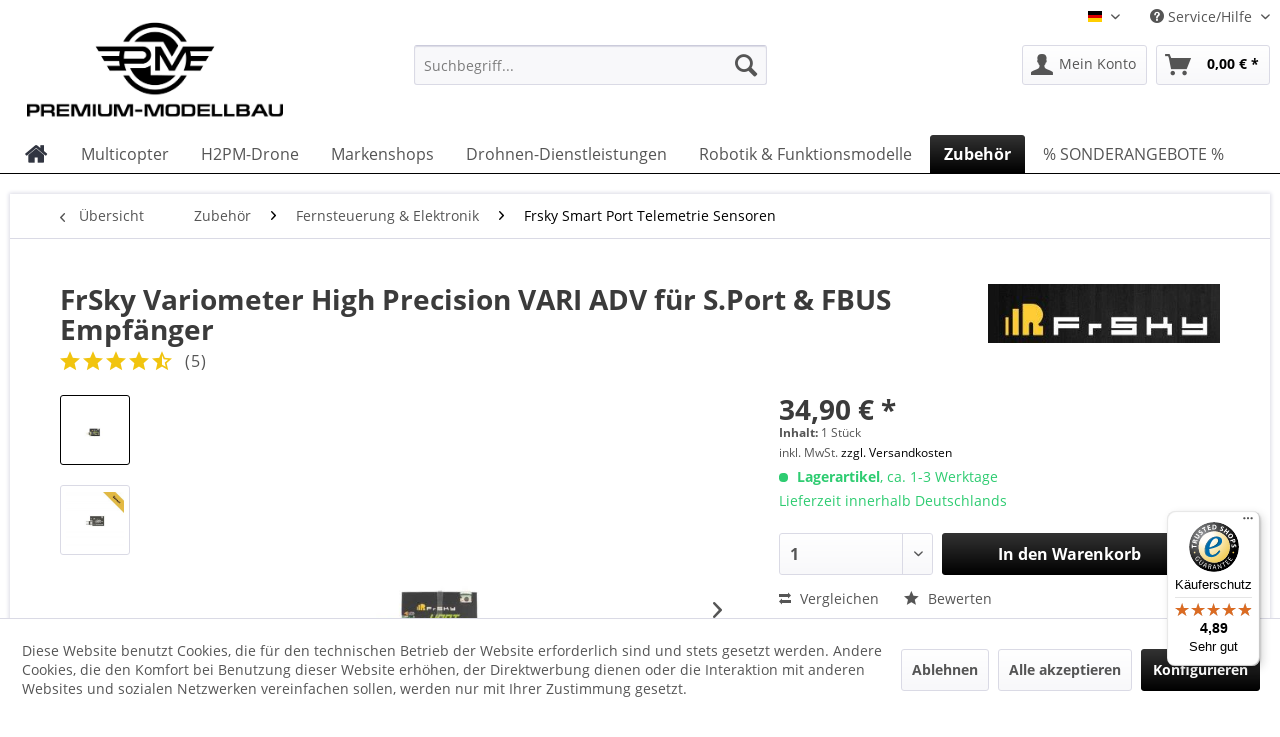

--- FILE ---
content_type: text/html; charset=UTF-8
request_url: https://www.premium-modellbau.de/frsky-variometer-high-precision-vari-adv-fuer-s.port-fbus-empfaenger
body_size: 30931
content:
<!DOCTYPE html> <html class="no-js" lang="de" itemscope="itemscope" itemtype="http://schema.org/WebPage"> <head> <meta charset="utf-8"> <script type="application/ld+json">
{
"@context" : "http://schema.org",
"@type" : "LocalBusiness",
"name" : "Premium Modellbau",
"image" : "https://www.premium-modellbau.de/media/image/1a/dd/e9/Premium-Modellbau-Logo-1200.png",
"telephone" : "07046 38795100",
"address" : {
"@type" : "PostalAddress",
"streetAddress" : "Klingenstra\u00dfe 11",
"addressLocality" : "Zaberfeld",
"postalCode" : "74374"
},
"url" : "https://www.premium-modellbau.de/",
"priceRange" : "Top Preis-Leistung",
"sameAs" : "https://www.facebook.com/pg/premiummodellbau",
"email" : "info@premium-modellbau.de",
"description" : "Onlineshop f\u00fcr Modellbau - RC Modellbau, FPV, Multicopter, Drohnen selbst bauen, Modellbau Zubeh\u00f6r online kaufen",
"logo" : "https://www.premium-modellbau.de/media/image/1a/dd/e9/Premium-Modellbau-Logo-1200.png",
"geo": {
"@type": "GeoCoordinates",
"latitude": "49.054223",
"longitude": "8.928877"
}
}
</script> <meta name="geo.region" content="DE-BW" /> <meta name="geo.placename" content="Zaberfeld" /> <meta name="geo.position" content="49.054223;8.928877" /> <meta name="ICBM" content="49.054223, 8.928877" /> <meta name="author" content="Premium-Modellbau" /> <meta name="robots" content="index,follow" /> <meta name="revisit-after" content="15 days" /> <meta name="keywords" content="ASS-100, ASS-70, Geschwindigkeitssensor, FrSky, X8R, X6R, ACCST, Smartport, Taranis, Taranis Plus," /> <meta name="description" content="FrSky Variometer High Precision VARI ADV für S.Port &amp; FBUS Empfänger" /> <meta property="og:type" content="product" /> <meta property="og:site_name" content="Premium-Modellbau" /> <meta property="og:url" content="https://www.premium-modellbau.de/frsky-variometer-high-precision-vari-adv-fuer-s.port-fbus-empfaenger" /> <meta property="og:title" content="FrSky Variometer High Precision VARI ADV für S.Port &amp; FBUS Empfänger" /> <meta property="og:description" content=" FrSky Variometer High Precision VARI ADV für S.Port &amp; FBUS Empfänger Hochwertiger Telemetrie Sensor von FrSky für die Verwendung mit Smarport Telemetrie Empfängern sowie dem neuen FBUS Protokoll aus der neuen Advance (ADV) Serie...." /> <meta property="og:image" content="https://www.premium-modellbau.de/media/image/e0/a8/46/Frsky-VARI-ADV-1-2.jpg" /> <meta name="twitter:card" content="summary" /> <meta name="twitter:site" content="PremiumModellb_ "> <meta name="twitter:creator" content="PremiumModellb_ "> <meta name="twitter:title" content="FrSky Variometer High Precision VARI ADV für S.Port &amp;amp; FBUS Empfänger"> <meta name="twitter:description" content="FrSky Variometer High Precision VARI ADV für S.Port &amp;amp; FBUS Empfänger"> <meta name="twitter:image" content="https://www.premium-modellbau.de/media/image/e0/a8/46/Frsky-VARI-ADV-1-2.jpg" /> <meta property="product:brand" content="FrSky" /> <meta property="product:price" content="34,90" /> <meta property="product:product_link" content="https://www.premium-modellbau.de/frsky-variometer-high-precision-vari-adv-fuer-s.port-fbus-empfaenger" /> <meta itemprop="copyrightHolder" content="Premium-Modellbau" /> <meta itemprop="copyrightYear" content="2016" /> <meta itemprop="isFamilyFriendly" content="True" /> <meta itemprop="image" content="https://www.premium-modellbau.de/media/image/1a/dd/e9/Premium-Modellbau-Logo-1200.png" /> <meta name="viewport" content="width=device-width, initial-scale=1.0, user-scalable=no"> <meta name="mobile-web-app-capable" content="yes"> <meta name="apple-mobile-web-app-title" content="Premium-Modellbau"> <meta name="apple-mobile-web-app-capable" content="yes"> <meta name="apple-mobile-web-app-status-bar-style" content="default"> <link rel="alternate" hreflang="de-DE" href="https://www.premium-modellbau.de/frsky-variometer-high-precision-vari-adv-fuer-s.port-fbus-empfaenger" /> <link rel="alternate" hreflang="en-GB" href="https://www.premium-modellbau.de/en/frsky-variometer-high-precision-vari-adv-fuer-s.port-fbus-empfaenger" /> <meta name="google-site-verification" content="z-AF-tUI6QQG74QNUehKsk5PjYz6I7vGH5UsoeMJk1w" /> <link rel="apple-touch-icon-precomposed" href="/"> <link rel="shortcut icon" href="https://www.premium-modellbau.de/media/unknown/26/a0/ee/favicon-N.ico"> <meta name="msapplication-navbutton-color" content="#000000" /> <meta name="application-name" content="Premium-Modellbau" /> <meta name="msapplication-starturl" content="https://www.premium-modellbau.de/" /> <meta name="msapplication-window" content="width=1024;height=768" /> <meta name="msapplication-TileImage" content="/themes/Frontend/Responsive/frontend/_public/src/img/win-tile-image.png"> <meta name="msapplication-TileColor" content="#000000"> <meta name="theme-color" content="#000000" /> <link rel="canonical" href="https://www.premium-modellbau.de/frsky-variometer-high-precision-vari-adv-fuer-s.port-fbus-empfaenger" /> <title itemprop="name">FrSky Variometer High Precision VARI ADV für S.Port &amp; FBUS Empfänger | Frsky Smart Port Telemetrie Sensoren | Fernsteuerung & Elektronik | Zubehör | Premium-Modellbau
</title> <link href="/web/cache/1768756539_82d59b9163fceb2c0d6c109e23864a2f.css" media="all" rel="stylesheet" type="text/css" /> <link href="/themes/Frontend/Test/frontend/_public/src/css/pmcms.css" media="all" rel="stylesheet" type="text/css" /> <style>img.lazy,img.lazyloading {background: url("[data-uri]") no-repeat 50% 50%;background-size: 20%;}</style> <style>
ul {
list-style-type: none;
color: black;
}
/* Kein Umbruch zwischen Abschnittsnummern und Abschnittstitel, innerhalb Abschnittstitel aber schon;
* bewirkt, dass umbrochene Abschnittstitel links bündig sind */
.toc li {
white-space: nowrap;
}
.toc .tocnumber {
display: inline-block;
vertical-align: top;
}
.toc .toctext {
display: inline-block;
vertical-align: top;
white-space: normal;
}
.tocnumber {
color: black;
font-weight:bold list-style-type: none;
}
figure, figcaption {
padding: 0;
}
figure.einzel {
position: relative;
display: inline-block;
width: 80%;
}
figure img {
width: 80%;
display: block;
}
figcaption {
position: absolute;
bottom: -50px;
width: 100%;
text-align: center;
line-height: 3em;
color: white;
background: rgba(0, 0, 0, 0.2);
left: 5px;
}
.knowledgebox {
padding: 10px;
background: #ffffaa;
color: #7f1d31;
border: 2px solid #7f1d31;
border-radius: 5px;
font-size: 16px;
font-family: Georgia, 'Times New Roman', serif;
}
.fragebox {
padding: 10px;
background: #B3DEB4;
color: #7f1d31;
border: 2px solid #000000;
border-radius: 5px;
font-size: 16px;
font-family: Georgia, 'Times New Roman', serif;
}
.tocbox {
padding: 10px;
background: #E0E3E9;
color: #000000;
border: 2px solid #000000;
border-radius: 5px;
font-size: 16px;
font-family: Georgia, 'Times New Roman', serif;
}
</style> <link href="https://www.premium-modellbau.de/fonts/lato.css" media="all" rel="stylesheet" type="text/css" /> <style type="text/css">
#footer {
color: #555555;
}
#footer a, #dreiscFooterColumnContent a.footer {
color: #555555;
}
#footer a:hover, #dreiscFooterColumnContent a.footer:hover,
#footer a:focus, #dreiscFooterColumnContent a.footer:focus {
color: #E1540F;
}
#dreiscFooterInfo, #dreiscFooterInfo a {
color: #444444;
}
.dreiscFooter .dreiscFooterElementHeadline {
-webkit-border-radius: 3px;
-moz-border-radius: 3px;
border-radius: 3px;
}
.dreiscFooter {
background-color: ;
}
.dreiscFooter .dreiscFooterFooter {
background-color: ;
}
.dreiscFooter .dreiscFooterElementHeadline {
background-color: #444444;
color: #ffffff;
}
</style> <meta name="google-site-verification" content="z-AF-tUI6QQG74QNUehKsk5PjYz6I7vGH5UsoeMJk1w" /> <script>
window.dataLayer = window.dataLayer || [];
function gtag(){dataLayer.push(arguments);}
window._tmGoogleAdsFns = [];
</script> <script>
var _tmOnGoogleAdsAllow = function(){
var script= document.createElement('script');
script.type = 'text/javascript';
script.src = 'https://www.googletagmanager.com/gtag/js?id=AW-974555083';
script.async = true;
document.getElementsByTagName("head")[0].appendChild(script);
gtag('js', new Date());
gtag('config','AW-974555083');
for(var i in window._tmGoogleAdsFns){
if(typeof window._tmGoogleAdsFns[i] == "function"){
window._tmGoogleAdsFns[i]();
}
}
};
</script> </head> <body class="is--ctl-detail is--act-index " > <div class="page-wrap"> <noscript class="noscript-main"> <div class="alert is--warning"> <div class="alert--icon"> <i class="icon--element icon--warning"></i> </div> <div class="alert--content">
Um Premium-Modellbau in vollem Umfang nutzen zu k&ouml;nnen, empfehlen wir Ihnen Javascript in Ihrem Browser zu aktiveren.
</div> </div> </noscript> <header class="header-main"> <div class="top-bar"> <div class="container block-group"> <nav class="top-bar--navigation block" role="menubar"> <div class="top-bar--language navigation--entry"> <form method="post" class="language--form"> <div class="field--select"> <div class="language--flag de_DE">DE</div> <div class="select-field"> <select name="__shop" class="language--select" data-auto-submit="true"> <option value="1" selected="selected">
DE
</option> <option value="2" >
EN
</option> </select> </div> <input type="hidden" name="__redirect" value="1"> </div> </form> </div> <div class="navigation--entry entry--compare is--hidden" role="menuitem" aria-haspopup="true" data-drop-down-menu="true">     
 </div> <div class="navigation--entry entry--service has--drop-down" role="menuitem" aria-haspopup="true" data-drop-down-menu="true"> <i class="icon--service"></i> Service/Hilfe
<ul class="service--list is--rounded" role="menu"> <li class="service--entry" role="menuitem"> <a class="service--link" href="https://www.premium-modellbau.de/ueber-uns" title="Über uns" >
Über uns
</a> </li> <li class="service--entry" role="menuitem"> <a class="service--link" href="https://www.premium-modellbau.de/versand-und-zahlungsbedingungen" title="Versand und Zahlungsbedingungen" >
Versand und Zahlungsbedingungen
</a> </li> <li class="service--entry" role="menuitem"> <a class="service--link" href="https://www.premium-modellbau.de/widerrufsrecht" title="Widerrufsrecht" >
Widerrufsrecht
</a> </li> <li class="service--entry" role="menuitem"> <a class="service--link" href="https://www.premium-modellbau.de/kontaktformular" title="Kontakt" target="_self">
Kontakt
</a> </li> <li class="service--entry" role="menuitem"> <a class="service--link" href="https://www.premium-modellbau.de/widerrufsformular" title="Widerrufsformular" >
Widerrufsformular
</a> </li> <li class="service--entry" role="menuitem"> <a class="service--link" href="https://www.premium-modellbau.de/agb" title="AGB" >
AGB
</a> </li> <li class="service--entry" role="menuitem"> <a class="service--link" href="https://www.premium-modellbau.de/batterieentsorgung" title="Batterieentsorgung" >
Batterieentsorgung
</a> </li> <li class="service--entry" role="menuitem"> <a class="service--link" href="https://www.premium-modellbau.de/datenschutz" title="Datenschutz" >
Datenschutz
</a> </li> <li class="service--entry" role="menuitem"> <a class="service--link" href="https://www.premium-modellbau.de/impressum" title="Impressum" >
Impressum
</a> </li> <li class="service--entry" role="menuitem"> <a class="service--link" href="https://www.premium-modellbau.de/informationen-zu-elektro-und-elektronikgeraeten" title="Informationen zu Elektro- und Elektronikgeräten" >
Informationen zu Elektro- und Elektronikgeräten
</a> </li> <li class="service--entry" role="menuitem"> <a class="service--link" href="https://www.premium-modellbau.de/frsky-produktratgeber" title="Frsky Produktratgeber" >
Frsky Produktratgeber
</a> </li> <li class="service--entry" role="menuitem"> <a class="service--link" href="https://www.premium-modellbau.de/lexikon" title="Lexikon" >
Lexikon
</a> </li> <li class="service--entry" role="menuitem"> <a class="service--link" href="https://www.premium-modellbau.de/informationen-zur-echtheit-von-kundenbewertungen" title="Informationen zur Echtheit von Kundenbewertungen" >
Informationen zur Echtheit von Kundenbewertungen
</a> </li> <li class="service--entry" role="menuitem"> <a class="service--link" href="https://www.premium-modellbau.de/kundenbewertungen" title="Kundenbewertungen" >
Kundenbewertungen
</a> </li> <li class="service--entry" role="menuitem"> <a class="service--link" href="https://www.premium-modellbau.de/drohnen-selber-bauen-der-guide" title="Drohnen selber bauen - Der Guide" >
Drohnen selber bauen - Der Guide
</a> </li> </ul> </div> </nav> </div> </div> <div class="container header--navigation"> <div class="logo-main block-group" role="banner"> <div class="logo--shop block"> <a class="logo--link" href="https://www.premium-modellbau.de/" title="Premium-Modellbau - zur Startseite wechseln"> <picture> <source srcset="https://www.premium-modellbau.de/media/image/1a/dd/e9/Premium-Modellbau-Logo-1200.png" media="(min-width: 78.75em)"> <source srcset="https://www.premium-modellbau.de/media/image/1a/dd/e9/Premium-Modellbau-Logo-1200.png" media="(min-width: 64em)"> <source srcset="https://www.premium-modellbau.de/media/image/1a/dd/e9/Premium-Modellbau-Logo-1200.png" media="(min-width: 48em)"> <img srcset="https://www.premium-modellbau.de/media/image/b3/41/ba/Premium-Modellbau-Logo-600.png" alt="Premium-Modellbau - zur Startseite wechseln" /> </picture> </a> </div> </div> <nav class="shop--navigation block-group"> <ul class="navigation--list block-group" role="menubar"> <li class="navigation--entry entry--menu-left" role="menuitem"> <a class="entry--link entry--trigger btn is--icon-left" href="#offcanvas--left" data-offcanvas="true" data-offCanvasSelector=".sidebar-main"> <i class="icon--menu"></i> Menü
</a> </li> <li class="navigation--entry entry--search" role="menuitem" data-search="true" aria-haspopup="true" data-minLength="3"> <a class="btn entry--link entry--trigger" href="#show-hide--search" title="Suche anzeigen / schließen"> <i class="icon--search"></i> <span class="search--display">Suchen</span> </a> <form action="/search" method="get" class="main-search--form"> <input type="search" name="sSearch" class="main-search--field" autocomplete="off" autocapitalize="off" placeholder="Suchbegriff..." maxlength="30" /> <button type="submit" class="main-search--button"> <i class="icon--search"></i> <span class="main-search--text">Suchen</span> </button> <div class="form--ajax-loader">&nbsp;</div> </form> <div class="main-search--results"></div> </li> 
		   




			
		
    <li class="navigation--entry entry--account"
        role="menuitem"
        data-offcanvas="true"
        data-offCanvasSelector=".account--dropdown-navigation">
        
            <a href="https://www.premium-modellbau.de/account"
               title="Mein Konto"
               class="btn is--icon-left entry--link account--link">
                <i class="icon--account"></i>
                                    <span class="account--display">
                        Mein Konto
                    </span>
                            </a>
        

            </li>

	   




			
		
    <li class="navigation--entry entry--cart" role="menuitem">
        
        <a class="btn is--icon-left cart--link" href="https://www.premium-modellbau.de/checkout/cart" title="Warenkorb">
            <span class="cart--display">
                                    Warenkorb
                            </span>

            <span class="badge is--primary is--minimal cart--quantity is--hidden">0</span>

            <i class="icon--basket"></i>

            <span class="cart--amount">
                0,00&nbsp;&euro; *
            </span>
        </a>
        <div class="ajax-loader">&nbsp;</div>
    </li>

	   


 </ul> </nav> <div class="container--ajax-cart" data-collapse-cart="true" data-displayMode="offcanvas"></div> </div> </header> <nav class="navigation-main"> <div class="container" data-menu-scroller="true" data-listSelector=".navigation--list.container" data-viewPortSelector=".navigation--list-wrapper"> <div class="navigation--list-wrapper"> <ul class="navigation--list container" role="menubar" itemscope="itemscope" itemtype="http://schema.org/SiteNavigationElement"> <li class="navigation--entry is--home"
role="menuitem" xmlns="http://www.w3.org/1999/html"> <a class="navigation--link is--first" href="https://www.premium-modellbau.de/" title="Home" itemprop="url"> <img class="home--button--icon" itemprop="name" src="https://www.premium-modellbau.de/engine/Shopware/Plugins/Community/Frontend/WolfAdvancedGraficMenu/views/frontend/_public/src/img/home.png" alt="Home" title="Home" /> </a> </li> <li class="navigation--entry" role="menuitem"> <a class="navigation--link" href="https://www.premium-modellbau.de/multicopter/" title="Multicopter" itemprop="url"> <span itemprop="name">Multicopter</span> </a> </li> <li class="navigation--entry" role="menuitem"> <a class="navigation--link" href="https://www.premium-modellbau.de/h2pm-drone/" title="H2PM-Drone" itemprop="url"> <span itemprop="name">H2PM-Drone</span> </a> </li> <li class="navigation--entry" role="menuitem"> <a class="navigation--link" href="https://www.premium-modellbau.de/marken" title="Markenshops" itemprop="url"> <span itemprop="name">Markenshops</span> </a> </li> <li class="navigation--entry" role="menuitem"> <a class="navigation--link" href="https://www.premium-modellbau.de/drohnen-dienstleistungen/" title="Drohnen-Dienstleistungen" itemprop="url"> <span itemprop="name">Drohnen-Dienstleistungen</span> </a> </li> <li class="navigation--entry" role="menuitem"> <a class="navigation--link" href="https://www.premium-modellbau.de/robotik-funktionsmodelle/" title="Robotik & Funktionsmodelle" itemprop="url"> <span itemprop="name">Robotik & Funktionsmodelle</span> </a> </li> <li class="navigation--entry is--active" role="menuitem"> <a class="navigation--link is--active" href="https://www.premium-modellbau.de/zubehoer/" title="Zubehör" itemprop="url"> <span itemprop="name">Zubehör</span> </a> </li> <li class="navigation--entry" role="menuitem"> <a class="navigation--link" href="https://www.premium-modellbau.de/sonderangebote/" title="% SONDERANGEBOTE %" itemprop="url"> <span itemprop="name">% SONDERANGEBOTE %</span> </a> </li> </ul> </div> <div class="gr-advanced-menu" data-advanced-menu="true"> <div class="menu--container"> <div class="button-container"> <a href="https://www.premium-modellbau.de/multicopter/" class="button--category" title="Zur Kategorie "> <i class="icon--arrow-right"></i>
Zur Kategorie Multicopter
</a> <span class="button--close"> <i class="icon--cross"></i> </span> </div> <div class="content--wrapper has--content has--teaser advanced-menu-delay" data-hoverdelay="300"> <ul class="menu--list menu--level-0 " style="width: 75%;"> <li class="menu--list-item item--level-0 grafic--box--with-45" > <a href="https://www.premium-modellbau.de/multicopter/komplette-drohnen-bundles/" class="menu--list-item-link" title="Komplette Drohnen &amp; Bundles"> <div class="Navigation--sub-picture" style="background-image:url(https://www.premium-modellbau.de/media/image/23/69/9e/Komplette-Drohnen.jpg); height: 125px "> </div> <div class="graad--name--box">
Komplette Drohnen & Bundles
</div> </a> </li> <li class="menu--list-item item--level-0 grafic--box--with-45" > <a href="https://www.premium-modellbau.de/multicopter/gimbals-videouebertragung/" class="menu--list-item-link" title="Gimbals &amp; Videoübertragung"> <div class="Navigation--sub-picture" style="background-image:url(https://www.premium-modellbau.de/media/image/f9/7c/3c/Gimbal-und-Video-2022.jpg); height: 125px "> </div> <div class="graad--name--box">
Gimbals & Videoübertragung
</div> </a> </li> <li class="menu--list-item item--level-0 grafic--box--with-45" > <a href="https://www.premium-modellbau.de/multicopter/brushless-motoren/" class="menu--list-item-link" title="Brushless Motoren"> <div class="Navigation--sub-picture" style="background-image:url(https://www.premium-modellbau.de/media/image/f7/1a/74/Multicopter_Motor_125.jpg); height: 125px "> </div> <div class="graad--name--box">
Brushless Motoren
</div> </a> </li> <li class="menu--list-item item--level-0 grafic--box--with-45" > <a href="https://www.premium-modellbau.de/multicopter/brushless-regler/" class="menu--list-item-link" title="Brushless Regler"> <div class="Navigation--sub-picture" style="background-image:url(https://www.premium-modellbau.de/media/image/29/c9/06/Multicopter_Regler_125.jpg); height: 125px "> </div> <div class="graad--name--box">
Brushless Regler
</div> </a> </li> <li class="menu--list-item item--level-0 grafic--box--with-45" > <a href="https://www.premium-modellbau.de/multicopter/flightcontroller-sensorik/" class="menu--list-item-link" title="Flightcontroller &amp; Sensorik"> <div class="Navigation--sub-picture" style="background-image:url(https://www.premium-modellbau.de/media/image/ff/5e/48/Flightcontroller_Sensorik.jpg); height: 125px "> </div> <div class="graad--name--box">
Flightcontroller & Sensorik
</div> </a> </li> <li class="menu--list-item item--level-0 grafic--box--with-45" > <a href="https://www.premium-modellbau.de/multicopter/rahmen/" class="menu--list-item-link" title="Rahmen"> <div class="Navigation--sub-picture" style="background-image:url(https://www.premium-modellbau.de/media/image/b6/d8/71/Multicopter_Rahmen_125.jpg); height: 125px "> </div> <div class="graad--name--box">
Rahmen
</div> </a> </li> <li class="menu--list-item item--level-0 grafic--box--with-45" > <a href="https://www.premium-modellbau.de/multicopter/propeller/" class="menu--list-item-link" title="Propeller"> <div class="Navigation--sub-picture" style="background-image:url(https://www.premium-modellbau.de/media/image/eb/35/9d/Multicopter_Propeller.jpg); height: 125px "> </div> <div class="graad--name--box">
Propeller
</div> </a> </li> <li class="menu--list-item item--level-0 grafic--box--with-45" > <a href="https://www.premium-modellbau.de/multicopter/sonstige-elektronik/" class="menu--list-item-link" title="Sonstige Elektronik"> <div class="Navigation--sub-picture" style="background-image:url(https://www.premium-modellbau.de/media/image/ec/db/42/Multicopter_Sonstige_125.jpg); height: 125px "> </div> <div class="graad--name--box">
Sonstige Elektronik
</div> </a> </li> <li class="menu--list-item item--level-0 grafic--box--with-45" > <a href="https://www.premium-modellbau.de/multicopter/fpv-racing-zubehoer/" class="menu--list-item-link" title="FPV Racing &amp; Zubehör"> <div class="Navigation--sub-picture" style="background-image:url(https://www.premium-modellbau.de/media/image/e7/dc/85/FPV-Racing-Komponenten-V2T6gw4Hv6Vxmsw.jpg); height: 125px "> </div> <div class="graad--name--box">
FPV Racing & Zubehör
</div> </a> </li> <li class="menu--list-item item--level-0 grafic--box--with-45" > <a href="https://www.premium-modellbau.de/multicopter/ersatzeile-zubehoer/" class="menu--list-item-link" title="Ersatzeile &amp; Zubehör"> <div class="Navigation--sub-picture" style="background-image:url(https://www.premium-modellbau.de/media/image/8e/f3/1a/Multicopter_Ersatzteile_125.jpg); height: 125px "> </div> <div class="graad--name--box">
Ersatzeile & Zubehör
</div> </a> </li> </ul> <div class="menu--delimiter" style="right: 25%;"></div> <div class="menu--teaser" style="width: 25%;"> <div class="teaser--headline">Multicopter</div> <div class="teaser--text">
Willkommen in unserem Multicopter- und Drohnen- Bereich. Hier finden Sie alles was das Herz begehrt wenn Sie sich für eine neue Drohne entscheiden möchten. Egal ob Sie die Neuanschaffung eines&nbsp;kompletten Multicopters &nbsp;( Hexacopter,...
<a class="teaser--text-link" href="https://www.premium-modellbau.de/multicopter/" title="mehr erfahren">
mehr erfahren
</a> </div> </div> </div> </div> <div class="menu--container"> <div class="button-container"> <a href="https://www.premium-modellbau.de/h2pm-drone/" class="button--category" title="Zur Kategorie "> <i class="icon--arrow-right"></i>
Zur Kategorie H2PM-Drone
</a> <span class="button--close"> <i class="icon--cross"></i> </span> </div> <div class="content--wrapper has--teaser advanced-menu-delay" data-hoverdelay="300"> <div class="menu--teaser" style="width: 100%;"> <a href="https://www.premium-modellbau.de/h2pm-drone/" title="Zur Kategorie H2PM-Drone" class="teaser--image" style="background-image: url(https://www.premium-modellbau.de/media/image/ac/28/6d/H2PM_Startseite_Kategorie.jpg);"></a> <div class="teaser--text">
H2PM Drohne von Premium-Modellbau
<a class="teaser--text-link" href="https://www.premium-modellbau.de/h2pm-drone/" title="mehr erfahren">
mehr erfahren
</a> </div> </div> </div> </div> <div class="menu--container"> <div class="button-container"> <a href="https://www.premium-modellbau.de/marken" class="button--category" title="Zur Kategorie "> <i class="icon--arrow-right"></i>
Zur Kategorie Markenshops
</a> <span class="button--close"> <i class="icon--cross"></i> </span> </div> </div> <div class="menu--container"> <div class="button-container"> <a href="https://www.premium-modellbau.de/drohnen-dienstleistungen/" class="button--category" title="Zur Kategorie "> <i class="icon--arrow-right"></i>
Zur Kategorie Drohnen-Dienstleistungen
</a> <span class="button--close"> <i class="icon--cross"></i> </span> </div> <div class="content--wrapper has--content has--teaser advanced-menu-delay" data-hoverdelay="300"> <ul class="menu--list menu--level-0 " style="width: 75%;"> <li class="menu--list-item item--level-0 grafic--box--with-45" > <a href="https://www.premium-modellbau.de/drohnen-dienstleistungen/ueber-uns/" class="menu--list-item-link" title="Über Uns"> <div class="graad--name--box">
Über Uns
</div> </a> </li> <li class="menu--list-item item--level-0 grafic--box--with-45" > <a href="https://www.premium-modellbau.de/drohnen-dienstleistungen/multicopter-beratung/" class="menu--list-item-link" title="Multicopter-Beratung"> <div class="graad--name--box">
Multicopter-Beratung
</div> </a> </li> <li class="menu--list-item item--level-0 grafic--box--with-45" > <a href="https://www.premium-modellbau.de/drohnen-dienstleistungen/planung-konstruktion/" class="menu--list-item-link" title="Planung &amp; Konstruktion"> <div class="graad--name--box">
Planung & Konstruktion
</div> </a> </li> <li class="menu--list-item item--level-0 grafic--box--with-45" > <a href="https://www.premium-modellbau.de/drohnen-dienstleistungen/spezial-anwendungen/" class="menu--list-item-link" title="Spezial-Anwendungen"> <div class="graad--name--box">
Spezial-Anwendungen
</div> </a> </li> <li class="menu--list-item item--level-0 grafic--box--with-45" > <a href="https://www.premium-modellbau.de/drohnen-dienstleistungen/wartung-reparatur/" class="menu--list-item-link" title="Wartung &amp; Reparatur"> <div class="graad--name--box">
Wartung & Reparatur
</div> </a> </li> <li class="menu--list-item item--level-0 grafic--box--with-45" > <a href="https://www.premium-modellbau.de/drohnen-dienstleistungen/werkstatt/" class="menu--list-item-link" title="Werkstatt"> <div class="graad--name--box">
Werkstatt
</div> </a> </li> <li class="menu--list-item item--level-0 grafic--box--with-45" > <a href="https://www.premium-modellbau.de/drohnen-dienstleistungen/ready-to-fly-produkte/" class="menu--list-item-link" title="Ready to Fly Produkte"> <div class="graad--name--box">
Ready to Fly Produkte
</div> </a> </li> <li class="menu--list-item item--level-0 grafic--box--with-45" > <a href="https://www.premium-modellbau.de/drohnen-dienstleistungen/konfiguratoren/" class="menu--list-item-link" title="Konfiguratoren"> <div class="graad--name--box">
Konfiguratoren
</div> </a> </li> <li class="menu--list-item item--level-0 grafic--box--with-45" > <a href="https://www.premium-modellbau.de/drohnen-dienstleistungen/referenzen-partner/" class="menu--list-item-link" title="Referenzen &amp; Partner"> <div class="graad--name--box">
Referenzen & Partner
</div> </a> </li> <li class="menu--list-item item--level-0 grafic--box--with-45" > <a href="https://www.premium-modellbau.de/drohnen-dienstleistungen/projektanfrage/" class="menu--list-item-link" title="Projektanfrage"> <div class="graad--name--box">
Projektanfrage
</div> </a> </li> </ul> <div class="menu--delimiter" style="right: 25%;"></div> <div class="menu--teaser" style="width: 25%;"> <a href="https://www.premium-modellbau.de/drohnen-dienstleistungen/" title="Zur Kategorie Drohnen-Dienstleistungen" class="teaser--image" style="background-image: url(https://www.premium-modellbau.de/media/image/16/4d/55/Dienstleistungen-Startseite_500x500.jpg);"></a> <div class="teaser--headline">Multicopter & Drohnen Dienstleistungen</div> <div class="teaser--text">
Maßgeschneiderte, individuell angefertigte Copterlösungen für Profianwendungen aus einem Haus. Premium-Modellbau – der Ansprechpartner für Ihren Multicopter.
<a class="teaser--text-link" href="https://www.premium-modellbau.de/drohnen-dienstleistungen/" title="mehr erfahren">
mehr erfahren
</a> </div> </div> </div> </div> <div class="menu--container"> <div class="button-container"> <a href="https://www.premium-modellbau.de/robotik-funktionsmodelle/" class="button--category" title="Zur Kategorie "> <i class="icon--arrow-right"></i>
Zur Kategorie Robotik & Funktionsmodelle
</a> <span class="button--close"> <i class="icon--cross"></i> </span> </div> <div class="content--wrapper has--content has--teaser advanced-menu-delay" data-hoverdelay="300"> <ul class="menu--list menu--level-0 " style="width: 75%;"> <li class="menu--list-item item--level-0 grafic--box--with-45" > <a href="https://www.premium-modellbau.de/robotik-funktionsmodelle/t-motor-cubemars-motoren/" class="menu--list-item-link" title="T-Motor CubeMars Motoren"> <div class="Navigation--sub-picture" style="background-image:url(https://www.premium-modellbau.de/media/image/f4/78/b0/Cube-Mars-Kategorie_125.jpg); height: 125px "> </div> <div class="graad--name--box">
T-Motor CubeMars Motoren
</div> </a> </li> <li class="menu--list-item item--level-0 grafic--box--with-45" > <a href="https://www.premium-modellbau.de/robotik-funktionsmodelle/motoren-getriebe/" class="menu--list-item-link" title="Motoren &amp; Getriebe"> <div class="Navigation--sub-picture" style="background-image:url(https://www.premium-modellbau.de/media/image/4c/95/61/Funktionsmodelle_Motoren_125.jpg); height: 125px "> </div> <div class="graad--name--box">
Motoren & Getriebe
</div> </a> </li> <li class="menu--list-item item--level-0 grafic--box--with-45" > <a href="https://www.premium-modellbau.de/robotik-funktionsmodelle/elektronik/" class="menu--list-item-link" title="Elektronik"> <div class="Navigation--sub-picture" style="background-image:url(https://www.premium-modellbau.de/media/image/9e/12/54/Funktionsmodelle_Elektronik_125.jpg); height: 125px "> </div> <div class="graad--name--box">
Elektronik
</div> </a> </li> <li class="menu--list-item item--level-0 grafic--box--with-45" > <a href="https://www.premium-modellbau.de/robotik-funktionsmodelle/1-87-zubehoer/" class="menu--list-item-link" title="1:87 Zubehör"> <div class="Navigation--sub-picture" style="background-image:url(https://www.premium-modellbau.de/media/image/c5/97/8e/Funktionsmodelle_Zubeh-r_125.jpg); height: 125px "> </div> <div class="graad--name--box">
1:87 Zubehör
</div> </a> </li> </ul> <div class="menu--delimiter" style="right: 25%;"></div> <div class="menu--teaser" style="width: 25%;"> <div class="teaser--headline">Robotik & Funktionsmodelle</div> <div class="teaser--text">
Willkommen in unserem Robotik und Funktionsmodellbau-Bereich.
Wir bieten eine große Auswahl an Planetengetriebemotoren ab 6mm und Getriebemotoren bis hin zur RB35 Power-Klasse &nbsp;an. Des weiteren finden Sie bei uns 360 Grad Servos...
<a class="teaser--text-link" href="https://www.premium-modellbau.de/robotik-funktionsmodelle/" title="mehr erfahren">
mehr erfahren
</a> </div> </div> </div> </div> <div class="menu--container"> <div class="button-container"> <a href="https://www.premium-modellbau.de/zubehoer/" class="button--category" title="Zur Kategorie "> <i class="icon--arrow-right"></i>
Zur Kategorie Zubehör
</a> <span class="button--close"> <i class="icon--cross"></i> </span> </div> <div class="content--wrapper has--content has--teaser advanced-menu-delay" data-hoverdelay="300"> <ul class="menu--list menu--level-0 " style="width: 75%;"> <li class="menu--list-item item--level-0 grafic--box--with-45" > <a href="https://www.premium-modellbau.de/zubehoer/fpv-videouebertragung/" class="menu--list-item-link" title="FPV &amp; Videoübertragung"> <div class="Navigation--sub-picture" style="background-image:url(https://www.premium-modellbau.de/media/image/f5/c5/8d/FPV_Brille_125.jpg); height: 125px "> </div> <div class="graad--name--box">
FPV & Videoübertragung
</div> </a> </li> <li class="menu--list-item item--level-0 grafic--box--with-45" > <a href="https://www.premium-modellbau.de/zubehoer/ladegeraete/" class="menu--list-item-link" title="Ladegeräte"> <div class="Navigation--sub-picture" style="background-image:url(https://www.premium-modellbau.de/media/image/24/5c/63/isdt-smart-charger-q6-lite-200w-8a-6s-lipo_125.jpg); height: 125px "> </div> <div class="graad--name--box">
Ladegeräte
</div> </a> </li> <li class="menu--list-item item--level-0 grafic--box--with-45" > <a href="https://www.premium-modellbau.de/zubehoer/sonstiges-zubehoer/" class="menu--list-item-link" title="Sonstiges Zubehör"> <div class="Navigation--sub-picture" style="background-image:url(https://www.premium-modellbau.de/media/image/39/c6/08/Zubeh-r_Sonstiges_125.jpg); height: 125px "> </div> <div class="graad--name--box">
Sonstiges Zubehör
</div> </a> </li> <li class="menu--list-item item--level-0 grafic--box--with-45" > <a href="https://www.premium-modellbau.de/zubehoer/kabel-stecker/" class="menu--list-item-link" title="Kabel &amp; Stecker"> <div class="Navigation--sub-picture" style="background-image:url(https://www.premium-modellbau.de/media/image/78/07/87/Zubeh-r_Kabel_125.jpg); height: 125px "> </div> <div class="graad--name--box">
Kabel & Stecker
</div> </a> </li> <li class="menu--list-item item--level-0 grafic--box--with-45" > <a href="https://www.premium-modellbau.de/zubehoer/servos/" class="menu--list-item-link" title="Servos"> <div class="Navigation--sub-picture" style="background-image:url(https://www.premium-modellbau.de/media/image/ed/27/21/Zubeh-r_Servos_125.jpg); height: 125px "> </div> <div class="graad--name--box">
Servos
</div> </a> </li> <li class="menu--list-item item--level-0 grafic--box--with-45" > <a href="https://www.premium-modellbau.de/zubehoer/fernsteuerung-elektronik/" class="menu--list-item-link" title="Fernsteuerung &amp; Elektronik"> <div class="Navigation--sub-picture" style="background-image:url(https://www.premium-modellbau.de/media/image/ea/66/27/Zubeh-r_Fernsteuerung_125.jpg); height: 125px "> </div> <div class="graad--name--box">
Fernsteuerung & Elektronik
</div> </a> </li> <li class="menu--list-item item--level-0 grafic--box--with-45" > <a href="https://www.premium-modellbau.de/zubehoer/propeller/" class="menu--list-item-link" title="Propeller"> <div class="Navigation--sub-picture" style="background-image:url(https://www.premium-modellbau.de/media/image/1e/16/41/Flugmodelle_Propeller_125.jpg); height: 125px "> </div> <div class="graad--name--box">
Propeller
</div> </a> </li> <li class="menu--list-item item--level-0 grafic--box--with-45" > <a href="https://www.premium-modellbau.de/zubehoer/brushless-motoren/" class="menu--list-item-link" title="Brushless Motoren"> <div class="Navigation--sub-picture" style="background-image:url(https://www.premium-modellbau.de/media/image/ee/76/96/Flugmodelle_Motoren_125.jpg); height: 125px "> </div> <div class="graad--name--box">
Brushless Motoren
</div> </a> </li> <li class="menu--list-item item--level-0 grafic--box--with-45" > <a href="https://www.premium-modellbau.de/zubehoer/ersatzeile-fuer-brushlessmotoren/" class="menu--list-item-link" title="Ersatzeile für Brushlessmotoren"> <div class="Navigation--sub-picture" style="background-image:url(https://www.premium-modellbau.de/media/image/b3/2f/f5/Zubeh-r_Ersatzteile_125.jpg); height: 125px "> </div> <div class="graad--name--box">
Ersatzeile für Brushlessmotoren
</div> </a> </li> <li class="menu--list-item item--level-0 grafic--box--with-45" > <a href="https://www.premium-modellbau.de/zubehoer/brushless-regler/" class="menu--list-item-link" title="Brushless Regler"> <div class="Navigation--sub-picture" style="background-image:url(https://www.premium-modellbau.de/media/image/2b/5c/0e/Flugmodelle_Regler_125.jpg); height: 125px "> </div> <div class="graad--name--box">
Brushless Regler
</div> </a> </li> <li class="menu--list-item item--level-0 grafic--box--with-45" > <a href="https://www.premium-modellbau.de/zubehoer/spinner-mitnehmer/" class="menu--list-item-link" title="Spinner &amp; Mitnehmer"> <div class="Navigation--sub-picture" style="background-image:url(https://www.premium-modellbau.de/media/image/d5/1b/fc/Flugmodelle_Zubeh-r_125.jpg); height: 125px "> </div> <div class="graad--name--box">
Spinner & Mitnehmer
</div> </a> </li> <li class="menu--list-item item--level-0 grafic--box--with-45" > <a href="https://www.premium-modellbau.de/zubehoer/lipo-akkus/" class="menu--list-item-link" title="Lipo Akkus"> <div class="Navigation--sub-picture" style="background-image:url(https://www.premium-modellbau.de/media/image/af/dc/e7/Zubeh-r_Lipos_125.jpg); height: 125px "> </div> <div class="graad--name--box">
Lipo Akkus
</div> </a> </li> </ul> <div class="menu--delimiter" style="right: 25%;"></div> <div class="menu--teaser" style="width: 25%;"> <div class="teaser--headline">Zubehör</div> </div> </div> </div> <div class="menu--container"> <div class="button-container"> <a href="https://www.premium-modellbau.de/sonderangebote/" class="button--category" title="Zur Kategorie "> <i class="icon--arrow-right"></i>
Zur Kategorie % SONDERANGEBOTE %
</a> <span class="button--close"> <i class="icon--cross"></i> </span> </div> <div class="content--wrapper has--teaser advanced-menu-delay" data-hoverdelay="300"> <div class="menu--teaser" style="width: 100%;"> <div class="teaser--headline">% SONDERANGEBOTE %</div> <div class="teaser--text">
Hier können Sie richtig sparen! In diesem Bereich finden Sie stark reduzierte Produkte .
<a class="teaser--text-link" href="https://www.premium-modellbau.de/sonderangebote/" title="mehr erfahren">
mehr erfahren
</a> </div> </div> </div> </div> </div> </div> </nav> <section class="content-main container block-group"> <nav class="content--breadcrumb block"> <a class="breadcrumb--button breadcrumb--link" href="https://www.premium-modellbau.de/zubehoer/fernsteuerung-elektronik/frsky-smart-port-telemetrie-sensoren/" title="Übersicht"> <i class="icon--arrow-left"></i> <span class="breadcrumb--title">Übersicht</span> </a> <ul class="breadcrumb--list" role="menu" itemscope itemtype="http://schema.org/BreadcrumbList"> <li class="breadcrumb--entry" itemprop="itemListElement" itemscope itemtype="http://schema.org/ListItem"> <a class="breadcrumb--link" href="https://www.premium-modellbau.de/zubehoer/" title="Zubehör" itemprop="item"> <link itemprop="url" href="https://www.premium-modellbau.de/zubehoer/" /> <span class="breadcrumb--title" itemprop="name">Zubehör</span> </a> <meta itemprop="position" content="0" /> </li> <li class="breadcrumb--separator"> <i class="icon--arrow-right"></i> </li> <li class="breadcrumb--entry" itemprop="itemListElement" itemscope itemtype="http://schema.org/ListItem"> <a class="breadcrumb--link" href="https://www.premium-modellbau.de/zubehoer/fernsteuerung-elektronik/" title="Fernsteuerung &amp; Elektronik" itemprop="item"> <link itemprop="url" href="https://www.premium-modellbau.de/zubehoer/fernsteuerung-elektronik/" /> <span class="breadcrumb--title" itemprop="name">Fernsteuerung & Elektronik</span> </a> <meta itemprop="position" content="1" /> </li> <li class="breadcrumb--separator"> <i class="icon--arrow-right"></i> </li> <li class="breadcrumb--entry is--active" itemprop="itemListElement" itemscope itemtype="http://schema.org/ListItem"> <a class="breadcrumb--link" href="https://www.premium-modellbau.de/zubehoer/fernsteuerung-elektronik/frsky-smart-port-telemetrie-sensoren/" title="Frsky Smart Port Telemetrie Sensoren" itemprop="item"> <link itemprop="url" href="https://www.premium-modellbau.de/zubehoer/fernsteuerung-elektronik/frsky-smart-port-telemetrie-sensoren/" /> <span class="breadcrumb--title" itemprop="name">Frsky Smart Port Telemetrie Sensoren</span> </a> <meta itemprop="position" content="2" /> </li> </ul> </nav> <nav class="product--navigation"> <a href="#" class="navigation--link link--prev"> <div class="link--prev-button"> <span class="link--prev-inner">Zurück</span> </div> <div class="image--wrapper"> <div class="image--container"></div> </div> </a> <a href="#" class="navigation--link link--next"> <div class="link--next-button"> <span class="link--next-inner">Vor</span> </div> <div class="image--wrapper"> <div class="image--container"></div> </div> </a> </nav> <div class="content-main--inner"> <aside class="sidebar-main off-canvas"> <div class="navigation--smartphone"> <ul class="navigation--list "> <li class="navigation--entry entry--close-off-canvas"> <a href="#close-categories-menu" title="Menü schließen" class="navigation--link">
Menü schließen <i class="icon--arrow-right"></i> </a> </li> </ul> <div class="mobile--switches"> <div class="top-bar--language navigation--entry"> <form method="post" class="language--form"> <div class="field--select"> <div class="language--flag de_DE">DE</div> <div class="select-field"> <select name="__shop" class="language--select" data-auto-submit="true"> <option value="1" selected="selected">
DE
</option> <option value="2" >
EN
</option> </select> </div> <input type="hidden" name="__redirect" value="1"> </div> </form> </div> </div> </div> <div class="sidebar--categories-wrapper"
data-subcategory-nav="true"
data-mainCategoryId="3"
data-categoryId="1982137"
data-fetchUrl="/widgets/listing/getCategory/categoryId/1982137"> <div class="categories--headline navigation--headline">
Kategorien
</div> <div class="sidebar--categories-navigation"> <ul class="sidebar--navigation categories--navigation navigation--list is--drop-down is--level0 is--rounded" role="menu"> <li class="navigation--entry has--sub-children" role="menuitem"> <a class="navigation--link link--go-forward"
href="https://www.premium-modellbau.de/multicopter/"
data-categoryId="1835914"
data-fetchUrl="/widgets/listing/getCategory/categoryId/1835914"
title="Multicopter"
>
Multicopter
<span class="is--icon-right"> <i class="icon--arrow-right"></i> </span> </a> </li> <li class="navigation--entry" role="menuitem"> <a class="navigation--link"
href="https://www.premium-modellbau.de/prism-drohne/"
data-categoryId="1993561"
data-fetchUrl="/widgets/listing/getCategory/categoryId/1993561"
title="PRISM - Drohne"
>
PRISM - Drohne
</a> </li> <li class="navigation--entry" role="menuitem"> <a class="navigation--link"
href="https://www.premium-modellbau.de/h2pm-drone/"
data-categoryId="2092450"
data-fetchUrl="/widgets/listing/getCategory/categoryId/2092450"
title="H2PM-Drone"
>
H2PM-Drone
</a> </li> <li class="navigation--entry" role="menuitem"> <a class="navigation--link"
href="https://www.premium-modellbau.de/marken"
data-categoryId="106"
data-fetchUrl="/widgets/listing/getCategory/categoryId/106"
title="Markenshops"
>
Markenshops
</a> </li> <li class="navigation--entry has--sub-children" role="menuitem"> <a class="navigation--link link--go-forward"
href="https://www.premium-modellbau.de/drohnen-dienstleistungen/"
data-categoryId="1983652"
data-fetchUrl="/widgets/listing/getCategory/categoryId/1983652"
title="Drohnen-Dienstleistungen"
>
Drohnen-Dienstleistungen
<span class="is--icon-right"> <i class="icon--arrow-right"></i> </span> </a> </li> <li class="navigation--entry has--sub-children" role="menuitem"> <a class="navigation--link link--go-forward"
href="https://www.premium-modellbau.de/robotik-funktionsmodelle/"
data-categoryId="1835918"
data-fetchUrl="/widgets/listing/getCategory/categoryId/1835918"
title="Robotik &amp; Funktionsmodelle"
>
Robotik & Funktionsmodelle
<span class="is--icon-right"> <i class="icon--arrow-right"></i> </span> </a> </li> <li class="navigation--entry is--active has--sub-categories has--sub-children" role="menuitem"> <a class="navigation--link is--active has--sub-categories link--go-forward"
href="https://www.premium-modellbau.de/zubehoer/"
data-categoryId="1835919"
data-fetchUrl="/widgets/listing/getCategory/categoryId/1835919"
title="Zubehör"
>
Zubehör
<span class="is--icon-right"> <i class="icon--arrow-right"></i> </span> </a> <ul class="sidebar--navigation categories--navigation navigation--list is--level1 is--rounded" role="menu"> <li class="navigation--entry" role="menuitem"> <a class="navigation--link"
href="https://www.premium-modellbau.de/zubehoer/fpv-videouebertragung/"
data-categoryId="1835955"
data-fetchUrl="/widgets/listing/getCategory/categoryId/1835955"
title="FPV &amp; Videoübertragung"
>
FPV & Videoübertragung
</a> </li> <li class="navigation--entry" role="menuitem"> <a class="navigation--link"
href="https://www.premium-modellbau.de/zubehoer/ladegeraete/"
data-categoryId="1835956"
data-fetchUrl="/widgets/listing/getCategory/categoryId/1835956"
title="Ladegeräte"
>
Ladegeräte
</a> </li> <li class="navigation--entry" role="menuitem"> <a class="navigation--link"
href="https://www.premium-modellbau.de/zubehoer/sonstiges-zubehoer/"
data-categoryId="1835958"
data-fetchUrl="/widgets/listing/getCategory/categoryId/1835958"
title="Sonstiges Zubehör"
>
Sonstiges Zubehör
</a> </li> <li class="navigation--entry" role="menuitem"> <a class="navigation--link"
href="https://www.premium-modellbau.de/zubehoer/kabel-stecker/"
data-categoryId="1835959"
data-fetchUrl="/widgets/listing/getCategory/categoryId/1835959"
title="Kabel &amp; Stecker"
>
Kabel & Stecker
</a> </li> <li class="navigation--entry" role="menuitem"> <a class="navigation--link"
href="https://www.premium-modellbau.de/zubehoer/servos/"
data-categoryId="1835960"
data-fetchUrl="/widgets/listing/getCategory/categoryId/1835960"
title="Servos"
>
Servos
</a> </li> <li class="navigation--entry is--active has--sub-categories has--sub-children" role="menuitem"> <a class="navigation--link is--active has--sub-categories link--go-forward"
href="https://www.premium-modellbau.de/zubehoer/fernsteuerung-elektronik/"
data-categoryId="1835962"
data-fetchUrl="/widgets/listing/getCategory/categoryId/1835962"
title="Fernsteuerung &amp; Elektronik"
>
Fernsteuerung & Elektronik
<span class="is--icon-right"> <i class="icon--arrow-right"></i> </span> </a> <ul class="sidebar--navigation categories--navigation navigation--list is--level2 navigation--level-high is--rounded" role="menu"> <li class="navigation--entry" role="menuitem"> <a class="navigation--link"
href="https://www.premium-modellbau.de/zubehoer/fernsteuerung-elektronik/frsky-2-4-ghz-868mhz-tandem-fernsteuerungen/"
data-categoryId="2092441"
data-fetchUrl="/widgets/listing/getCategory/categoryId/2092441"
title="FrSky 2,4 Ghz + 868Mhz Tandem Fernsteuerungen"
>
FrSky 2,4 Ghz + 868Mhz Tandem Fernsteuerungen
</a> </li> <li class="navigation--entry" role="menuitem"> <a class="navigation--link"
href="https://www.premium-modellbau.de/zubehoer/fernsteuerung-elektronik/frsky-2-4-ghz-868mhz-tandem-empfaenger/"
data-categoryId="2003064"
data-fetchUrl="/widgets/listing/getCategory/categoryId/2003064"
title="Frsky 2,4 Ghz &amp; 868Mhz Tandem Empfänger"
>
Frsky 2,4 Ghz & 868Mhz Tandem Empfänger
</a> </li> <li class="navigation--entry" role="menuitem"> <a class="navigation--link"
href="https://www.premium-modellbau.de/zubehoer/fernsteuerung-elektronik/frsky-2-4-ghz-twin-fernsteuerungen/"
data-categoryId="2092449"
data-fetchUrl="/widgets/listing/getCategory/categoryId/2092449"
title="Frsky 2,4 Ghz TWIN Fernsteuerungen"
>
Frsky 2,4 Ghz TWIN Fernsteuerungen
</a> </li> <li class="navigation--entry" role="menuitem"> <a class="navigation--link"
href="https://www.premium-modellbau.de/zubehoer/fernsteuerung-elektronik/frsky-2-4-ghz-twin-empfaenger/"
data-categoryId="2092447"
data-fetchUrl="/widgets/listing/getCategory/categoryId/2092447"
title="Frsky 2,4 Ghz TWIN Empfänger"
>
Frsky 2,4 Ghz TWIN Empfänger
</a> </li> <li class="navigation--entry" role="menuitem"> <a class="navigation--link"
href="https://www.premium-modellbau.de/zubehoer/fernsteuerung-elektronik/frsky-2-4-ghz-fernsteuerungen/"
data-categoryId="1982135"
data-fetchUrl="/widgets/listing/getCategory/categoryId/1982135"
title="FrSky 2,4 Ghz Fernsteuerungen"
>
FrSky 2,4 Ghz Fernsteuerungen
</a> </li> <li class="navigation--entry" role="menuitem"> <a class="navigation--link"
href="https://www.premium-modellbau.de/zubehoer/fernsteuerung-elektronik/frsky-2-4-ghz-empfaenger/"
data-categoryId="1982136"
data-fetchUrl="/widgets/listing/getCategory/categoryId/1982136"
title="Frsky 2,4 Ghz Empfänger"
>
Frsky 2,4 Ghz Empfänger
</a> </li> <li class="navigation--entry" role="menuitem"> <a class="navigation--link"
href="https://www.premium-modellbau.de/zubehoer/fernsteuerung-elektronik/long-range-systeme-868mhz/"
data-categoryId="1982139"
data-fetchUrl="/widgets/listing/getCategory/categoryId/1982139"
title="Long Range Systeme 868MHz"
>
Long Range Systeme 868MHz
</a> </li> <li class="navigation--entry is--active" role="menuitem"> <a class="navigation--link is--active"
href="https://www.premium-modellbau.de/zubehoer/fernsteuerung-elektronik/frsky-smart-port-telemetrie-sensoren/"
data-categoryId="1982137"
data-fetchUrl="/widgets/listing/getCategory/categoryId/1982137"
title="Frsky Smart Port Telemetrie Sensoren"
>
Frsky Smart Port Telemetrie Sensoren
</a> </li> <li class="navigation--entry" role="menuitem"> <a class="navigation--link"
href="https://www.premium-modellbau.de/zubehoer/fernsteuerung-elektronik/frsky-ersatzteile-zubehoer/"
data-categoryId="1982138"
data-fetchUrl="/widgets/listing/getCategory/categoryId/1982138"
title="Frsky Ersatzteile &amp; Zubehör"
>
Frsky Ersatzteile & Zubehör
</a> </li> <li class="navigation--entry" role="menuitem"> <a class="navigation--link"
href="https://www.premium-modellbau.de/zubehoer/fernsteuerung-elektronik/flight-controller-zubehoer/"
data-categoryId="1982140"
data-fetchUrl="/widgets/listing/getCategory/categoryId/1982140"
title="Flight Controller &amp; Zubehör"
>
Flight Controller & Zubehör
</a> </li> <li class="navigation--entry" role="menuitem"> <a class="navigation--link"
href="https://www.premium-modellbau.de/zubehoer/fernsteuerung-elektronik/pdbs-ubecs/"
data-categoryId="1982141"
data-fetchUrl="/widgets/listing/getCategory/categoryId/1982141"
title="PDBs &amp; UBECs"
>
PDBs & UBECs
</a> </li> <li class="navigation--entry" role="menuitem"> <a class="navigation--link"
href="https://www.premium-modellbau.de/zubehoer/fernsteuerung-elektronik/leds-beleuchtung/"
data-categoryId="1982142"
data-fetchUrl="/widgets/listing/getCategory/categoryId/1982142"
title="LEDs &amp; Beleuchtung"
>
LEDs & Beleuchtung
</a> </li> </ul> </li> <li class="navigation--entry" role="menuitem"> <a class="navigation--link"
href="https://www.premium-modellbau.de/zubehoer/propeller/"
data-categoryId="1835963"
data-fetchUrl="/widgets/listing/getCategory/categoryId/1835963"
title="Propeller"
>
Propeller
</a> </li> <li class="navigation--entry" role="menuitem"> <a class="navigation--link"
href="https://www.premium-modellbau.de/zubehoer/brushless-motoren/"
data-categoryId="1835964"
data-fetchUrl="/widgets/listing/getCategory/categoryId/1835964"
title="Brushless Motoren"
>
Brushless Motoren
</a> </li> <li class="navigation--entry" role="menuitem"> <a class="navigation--link"
href="https://www.premium-modellbau.de/zubehoer/ersatzeile-fuer-brushlessmotoren/"
data-categoryId="1835965"
data-fetchUrl="/widgets/listing/getCategory/categoryId/1835965"
title="Ersatzeile für Brushlessmotoren"
>
Ersatzeile für Brushlessmotoren
</a> </li> <li class="navigation--entry" role="menuitem"> <a class="navigation--link"
href="https://www.premium-modellbau.de/zubehoer/brushless-regler/"
data-categoryId="1835966"
data-fetchUrl="/widgets/listing/getCategory/categoryId/1835966"
title="Brushless Regler"
>
Brushless Regler
</a> </li> <li class="navigation--entry" role="menuitem"> <a class="navigation--link"
href="https://www.premium-modellbau.de/zubehoer/spinner-mitnehmer/"
data-categoryId="1835968"
data-fetchUrl="/widgets/listing/getCategory/categoryId/1835968"
title="Spinner &amp; Mitnehmer"
>
Spinner & Mitnehmer
</a> </li> <li class="navigation--entry" role="menuitem"> <a class="navigation--link"
href="https://www.premium-modellbau.de/zubehoer/lipo-akkus/"
data-categoryId="1835967"
data-fetchUrl="/widgets/listing/getCategory/categoryId/1835967"
title="Lipo Akkus"
>
Lipo Akkus
</a> </li> </ul> </li> <li class="navigation--entry" role="menuitem"> <a class="navigation--link"
href="https://www.premium-modellbau.de/sonderangebote/"
data-categoryId="1835920"
data-fetchUrl="/widgets/listing/getCategory/categoryId/1835920"
title="% SONDERANGEBOTE %"
>
% SONDERANGEBOTE %
</a> </li> <li class="navigation--entry" role="menuitem"> <a class="navigation--link"
href="https://www.premium-modellbau.de/blog/"
data-categoryId="101"
data-fetchUrl="/widgets/listing/getCategory/categoryId/101"
title="Blog"
>
Blog
</a> </li> </ul> </div> <div class="shop-sites--container is--rounded"> <div class="shop-sites--headline navigation--headline">
Informationen
</div> <ul class="shop-sites--navigation sidebar--navigation navigation--list is--drop-down is--level0" role="menu"> <li class="navigation--entry" role="menuitem"> <a class="navigation--link"
href="https://www.premium-modellbau.de/ueber-uns"
title="Über uns"
data-categoryId="9"
data-fetchUrl="/widgets/listing/getCustomPage/pageId/9"
>
Über uns
</a> </li> <li class="navigation--entry" role="menuitem"> <a class="navigation--link"
href="https://www.premium-modellbau.de/versand-und-zahlungsbedingungen"
title="Versand und Zahlungsbedingungen"
data-categoryId="6"
data-fetchUrl="/widgets/listing/getCustomPage/pageId/6"
>
Versand und Zahlungsbedingungen
</a> </li> <li class="navigation--entry" role="menuitem"> <a class="navigation--link"
href="https://www.premium-modellbau.de/widerrufsrecht"
title="Widerrufsrecht"
data-categoryId="8"
data-fetchUrl="/widgets/listing/getCustomPage/pageId/8"
>
Widerrufsrecht
</a> </li> <li class="navigation--entry" role="menuitem"> <a class="navigation--link"
href="https://www.premium-modellbau.de/kontaktformular"
title="Kontakt"
data-categoryId="1"
data-fetchUrl="/widgets/listing/getCustomPage/pageId/1"
target="_self">
Kontakt
</a> </li> <li class="navigation--entry" role="menuitem"> <a class="navigation--link"
href="https://www.premium-modellbau.de/widerrufsformular"
title="Widerrufsformular"
data-categoryId="46"
data-fetchUrl="/widgets/listing/getCustomPage/pageId/46"
>
Widerrufsformular
</a> </li> <li class="navigation--entry" role="menuitem"> <a class="navigation--link"
href="https://www.premium-modellbau.de/agb"
title="AGB"
data-categoryId="4"
data-fetchUrl="/widgets/listing/getCustomPage/pageId/4"
>
AGB
</a> </li> <li class="navigation--entry" role="menuitem"> <a class="navigation--link"
href="https://www.premium-modellbau.de/batterieentsorgung"
title="Batterieentsorgung"
data-categoryId="47"
data-fetchUrl="/widgets/listing/getCustomPage/pageId/47"
>
Batterieentsorgung
</a> </li> <li class="navigation--entry" role="menuitem"> <a class="navigation--link"
href="https://www.premium-modellbau.de/datenschutz"
title="Datenschutz"
data-categoryId="7"
data-fetchUrl="/widgets/listing/getCustomPage/pageId/7"
>
Datenschutz
</a> </li> <li class="navigation--entry" role="menuitem"> <a class="navigation--link"
href="https://www.premium-modellbau.de/impressum"
title="Impressum"
data-categoryId="3"
data-fetchUrl="/widgets/listing/getCustomPage/pageId/3"
>
Impressum
</a> </li> <li class="navigation--entry" role="menuitem"> <a class="navigation--link"
href="https://www.premium-modellbau.de/informationen-zu-elektro-und-elektronikgeraeten"
title="Informationen zu Elektro- und Elektronikgeräten"
data-categoryId="54"
data-fetchUrl="/widgets/listing/getCustomPage/pageId/54"
>
Informationen zu Elektro- und Elektronikgeräten
</a> </li> <li class="navigation--entry" role="menuitem"> <a class="navigation--link"
href="https://www.premium-modellbau.de/frsky-produktratgeber"
title="Frsky Produktratgeber"
data-categoryId="53"
data-fetchUrl="/widgets/listing/getCustomPage/pageId/53"
>
Frsky Produktratgeber
</a> </li> <li class="navigation--entry" role="menuitem"> <a class="navigation--link"
href="https://www.premium-modellbau.de/lexikon"
title="Lexikon"
data-categoryId="55"
data-fetchUrl="/widgets/listing/getCustomPage/pageId/55"
>
Lexikon
</a> </li> <li class="navigation--entry" role="menuitem"> <a class="navigation--link"
href="https://www.premium-modellbau.de/informationen-zur-echtheit-von-kundenbewertungen"
title="Informationen zur Echtheit von Kundenbewertungen"
data-categoryId="56"
data-fetchUrl="/widgets/listing/getCustomPage/pageId/56"
>
Informationen zur Echtheit von Kundenbewertungen
</a> </li> <li class="navigation--entry" role="menuitem"> <a class="navigation--link"
href="https://www.premium-modellbau.de/kundenbewertungen"
title="Kundenbewertungen"
data-categoryId="50"
data-fetchUrl="/widgets/listing/getCustomPage/pageId/50"
>
Kundenbewertungen
</a> </li> <li class="navigation--entry" role="menuitem"> <a class="navigation--link"
href="https://www.premium-modellbau.de/drohnen-selber-bauen-der-guide"
title="Drohnen selber bauen - Der Guide"
data-categoryId="52"
data-fetchUrl="/widgets/listing/getCustomPage/pageId/52"
>
Drohnen selber bauen - Der Guide
</a> </li> </ul> </div> <div class="mill--rating-box shop-sites--container is--rounded"> <span class="shop-sites--headline navigation--headline">
Kundenzufriedenheit
</span> <div class="mill-rating-box--rating-container"> <span class="product--rating"> <span class="product--rating"> <i class="icon--star"></i> <i class="icon--star"></i> <i class="icon--star"></i> <i class="icon--star"></i> <i class="icon--star-half"></i> </span> </span> </div> <span class="mill-rating-box--title is--bold">
SEHR GUT
</span> <span class="mill-rating-box--value"><span class="is--bold">4.84</span> / 5.00</span> <span class="mill-rating-box--count">aus 687 Bewertungen</span> <br/> <div class="mill-rating-box--comment"> <p>„Nachtrag:
Die 8 Schrauben und die Abstandsbolzen sind ferromagnetisch.
Wer die...“
<br/>
–<em>Klaus Schaefer</em> </p> </div> <div class="mill-rating-box--link"> <a class="btn is--default is--icon-right is--small"
href="https://www.premium-modellbau.de/matek-ap-periph-can-rm3100-kompass-fuer-ardupilot-ap-periph-can-l4-3100">zum Artikel
<i class="icon--arrow-right"></i> </a> </div> </div> <div class="panel is--rounded paypal--sidebar"> <div class="panel--body is--wide paypal--sidebar-inner"> <a href="https://www.paypal.com/de/webapps/mpp/personal"
target="_blank"
title="PayPal - Schnell und sicher bezahlen" rel="nofollow noopener"> <img class="logo--image"
src="/custom/plugins/SwagPaymentPayPalUnified/Resources/views/frontend/_public/src/img/sidebar-paypal-generic.png"
alt="PayPal - Schnell und sicher bezahlen"/> </a> </div> </div> <div class="panel is--rounded paypal--sidebar"> <div class="panel--body is--wide paypal--sidebar-inner"> <div data-paypalUnifiedInstallmentsBanner="true"
data-ratio="1x1"
data-currency="EUR"
data-buyerCountry="DE"
> </div> </div> </div> </div> <script type="text/javascript">
_tsRatingConfig = {
tsid: 'X75E3F705E9B830F1ACD5D21A75078F50',
variant: 'testimonial',
theme: 'light',
reviews: '5',
betterThan: '3.0',
richSnippets: 'off',
backgroundColor: '#ffdc0f',
linkColor: '#000000',
quotationMarkColor: '#FFFFFF',
fontFamily: 'Arial',
reviewMinLength: '10'
};
var scripts = document.getElementsByTagName('SCRIPT'),
me = scripts[ scripts.length - 1 ];
var _ts = document.createElement('SCRIPT');
_ts.type = 'text/javascript';
_ts.async = true;
_ts.src =
'//widgets.trustedshops.com/reviews/tsSticker/tsSticker.js';
me.parentNode.insertBefore(_ts, me);
_tsRatingConfig.script = _ts;
</script> </aside> <div class="content--wrapper"> <div class="content product--details" itemscope itemtype="http://schema.org/Product" data-product-navigation="/widgets/listing/productNavigation" data-category-id="1982137" data-main-ordernumber="PM-6174" data-ajax-wishlist="true" data-compare-ajax="true" data-ajax-variants-container="true"> <header class="product--header"> <div class="product--info"> <h1 class="product--title" itemprop="name">
FrSky Variometer High Precision VARI ADV für S.Port & FBUS Empfänger
</h1> <div class="product--supplier"> <a href="https://www.premium-modellbau.de/frsky/"
title="Weitere Artikel von FrSky"
class="product--supplier-link"> <img src="https://www.premium-modellbau.de/media/image/b9/d7/be/FrSky-Logo.jpg" alt="FrSky"> </a> </div> <div class="product--rating-container"> <a href="#product--publish-comment" class="product--rating-link" rel="nofollow" title="Bewertung abgeben"> <span class="product--rating" itemprop="aggregateRating" itemscope itemtype="http://schema.org/AggregateRating"> <meta itemprop="ratingValue" content="9.6"> <meta itemprop="worstRating" content="1"> <meta itemprop="bestRating" content="10"> <meta itemprop="ratingCount" content="5"> <i class="icon--star"></i> <i class="icon--star"></i> <i class="icon--star"></i> <i class="icon--star"></i> <i class="icon--star-half"></i> <span class="rating--count-wrapper">
(<span class="rating--count">5</span>)
</span> </span> </a> </div> </div> </header> <div class="product--detail-upper block-group"> <div class="product--image-container image-slider product--image-zoom"
data-image-slider="true"
data-image-gallery="true"
data-maxZoom="0"
data-thumbnails=".image--thumbnails"
> <div class="image--thumbnails image-slider--thumbnails"> <div class="image-slider--thumbnails-slide"> <a href="https://www.premium-modellbau.de/media/image/e0/a8/46/Frsky-VARI-ADV-1-2.jpg"
title="Vorschau: FrSky Variometer High Precision VARI ADV für S.Port &amp; FBUS Empfänger"
class="thumbnail--link is--active"> <picture> <img class="lazy thumbnail--image"
src="[data-uri]"
data-srcset="https://www.premium-modellbau.de/media/image/1f/ea/69/Frsky-VARI-ADV-1-2_200x200.jpg, https://www.premium-modellbau.de/media/image/2f/09/93/Frsky-VARI-ADV-1-2_200x200@2x.jpg 2x"
alt="Vorschau: FrSky Variometer High Precision VARI ADV für S.Port &amp; FBUS Empfänger"
title="Vorschau: FrSky Variometer High Precision VARI ADV für S.Port &amp; FBUS Empfänger"
/> </picture> <noscript> <img srcset="https://www.premium-modellbau.de/media/image/1f/ea/69/Frsky-VARI-ADV-1-2_200x200.jpg, https://www.premium-modellbau.de/media/image/2f/09/93/Frsky-VARI-ADV-1-2_200x200@2x.jpg 2x"
alt="Vorschau: FrSky Variometer High Precision VARI ADV für S.Port &amp; FBUS Empfänger"
title="Vorschau: FrSky Variometer High Precision VARI ADV für S.Port &amp; FBUS Empfänger"
class="thumbnail--image" /> </noscript> </a> <a href="https://www.premium-modellbau.de/media/image/f7/a7/7e/Frsky-VARI-ADV-1-1.jpg"
title="Vorschau: FrSky Variometer High Precision VARI ADV für S.Port &amp; FBUS Empfänger"
class="thumbnail--link"> <picture> <img class="lazy thumbnail--image"
src="[data-uri]"
data-srcset="https://www.premium-modellbau.de/media/image/g0/13/32/Frsky-VARI-ADV-1-1_200x200.jpg, https://www.premium-modellbau.de/media/image/69/1f/fd/Frsky-VARI-ADV-1-1_200x200@2x.jpg 2x"
alt="Vorschau: FrSky Variometer High Precision VARI ADV für S.Port &amp; FBUS Empfänger"
title="Vorschau: FrSky Variometer High Precision VARI ADV für S.Port &amp; FBUS Empfänger"
/> </picture> <noscript> <img srcset="https://www.premium-modellbau.de/media/image/g0/13/32/Frsky-VARI-ADV-1-1_200x200.jpg, https://www.premium-modellbau.de/media/image/69/1f/fd/Frsky-VARI-ADV-1-1_200x200@2x.jpg 2x"
alt="Vorschau: FrSky Variometer High Precision VARI ADV für S.Port &amp; FBUS Empfänger"
title="Vorschau: FrSky Variometer High Precision VARI ADV für S.Port &amp; FBUS Empfänger"
class="thumbnail--image" /> </noscript> </a> </div> </div> <div class="image-slider--container"> <div class="image-slider--slide"> <div class="image--box image-slider--item"> <span class="image--element"
data-img-large="https://www.premium-modellbau.de/media/image/b6/bf/d6/Frsky-VARI-ADV-1-2_1280x1280.jpg"
data-img-small="https://www.premium-modellbau.de/media/image/1f/ea/69/Frsky-VARI-ADV-1-2_200x200.jpg"
data-img-original="https://www.premium-modellbau.de/media/image/e0/a8/46/Frsky-VARI-ADV-1-2.jpg"
data-alt="FrSky Variometer High Precision VARI ADV für S.Port &amp; FBUS Empfänger"> <span class="image--media"> <img srcset="https://www.premium-modellbau.de/media/image/6e/2e/bd/Frsky-VARI-ADV-1-2_600x600.jpg, https://www.premium-modellbau.de/media/image/ca/a8/f3/Frsky-VARI-ADV-1-2_600x600@2x.jpg 2x"
src="https://www.premium-modellbau.de/media/image/6e/2e/bd/Frsky-VARI-ADV-1-2_600x600.jpg"
alt="FrSky Variometer High Precision VARI ADV für S.Port &amp; FBUS Empfänger"
itemprop="image" /> </span> </span> </div> <div class="image--box image-slider--item"> <span class="image--element"
data-img-large="https://www.premium-modellbau.de/media/image/40/2c/31/Frsky-VARI-ADV-1-1_1280x1280.jpg"
data-img-small="https://www.premium-modellbau.de/media/image/g0/13/32/Frsky-VARI-ADV-1-1_200x200.jpg"
data-img-original="https://www.premium-modellbau.de/media/image/f7/a7/7e/Frsky-VARI-ADV-1-1.jpg"
data-alt="FrSky Variometer High Precision VARI ADV für S.Port &amp; FBUS Empfänger"> <span class="image--media"> <picture> <img class="lazy"
src="[data-uri]"
data-srcset="https://www.premium-modellbau.de/media/image/54/ff/eb/Frsky-VARI-ADV-1-1_600x600.jpg, https://www.premium-modellbau.de/media/image/49/7c/a4/Frsky-VARI-ADV-1-1_600x600@2x.jpg 2x"
alt="FrSky Variometer High Precision VARI ADV für S.Port &amp; FBUS Empfänger"
itemprop="image"
/> </picture> <noscript> <img srcset="https://www.premium-modellbau.de/media/image/54/ff/eb/Frsky-VARI-ADV-1-1_600x600.jpg, https://www.premium-modellbau.de/media/image/49/7c/a4/Frsky-VARI-ADV-1-1_600x600@2x.jpg 2x" alt="FrSky Variometer High Precision VARI ADV für S.Port &amp; FBUS Empfänger" itemprop="image" /> </noscript> </span> </span> </div> </div> </div> <div class="image--dots image-slider--dots panel--dot-nav"> <a href="#" class="dot--link">&nbsp;</a> <a href="#" class="dot--link">&nbsp;</a> </div> </div> <div class="product--buybox block"> <meta itemprop="itemCondition" itemtype="http://schema.org/OfferItemCondition" content="http://schema.org/NewCondition"/> <meta itemprop="brand" content="FrSky"/> <meta itemprop="weight" content="0.03 kg"/> <div itemprop="offers" itemscope itemtype="http://schema.org/Offer" class="buybox--inner"> <meta itemprop="priceCurrency" content="EUR"/> <div class="product--price price--default"> <span class="price--content content--default"> <meta itemprop="price" content="34.90">
34,90&nbsp;&euro; *
</span> </div> <div class='product--price price--unit'> <span class="price--label label--purchase-unit">
Inhalt:
</span>
1 Stück
</div>  <p class="product--tax" data-content="" data-modalbox="true" data-targetSelector="a" data-mode="ajax">
inkl. MwSt. <a title="Versandkosten" href="https://www.premium-modellbau.de/versand-und-zahlungsbedingungen" style="text-decoration:underline">zzgl. Versandkosten</a> </p> <div class="product--delivery"> <link itemprop="availability" href="http://schema.org/InStock" /> <p class="delivery--information"> <span class="delivery--text delivery--text-available"> <i class="delivery--status-icon delivery--status-available"></i> <b>Lagerartikel</b>, ca. 1-3 Werktage <br/> Lieferzeit innerhalb Deutschlands
</span> </p> </div> <div class="product--configurator"> </div> <form name="sAddToBasket" method="post" action="https://www.premium-modellbau.de/checkout/addArticle" class="buybox--form" data-add-article="true" data-eventName="submit" data-showModal="false" data-addArticleUrl="https://www.premium-modellbau.de/checkout/ajaxAddArticleCart"> <input type="hidden" name="sActionIdentifier" value=""/> <input type="hidden" name="sAddAccessories" id="sAddAccessories" value=""/> <input type="hidden" name="sAdd" value="PM-6174"/> <div data-paypalUnifiedInstallmentsBanner="true"
data-amount="34.9"
data-currency="EUR"
data-buyerCountry="DE"
class="paypal-unified-installments-banner--product-detail"> </div> <div class="buybox--button-container block-group"> <div class="buybox--quantity block"> <div class="select-field"> <select id="sQuantity" name="sQuantity" class="quantity--select"> <option value="1">1</option> <option value="2">2</option> <option value="3">3</option> <option value="4">4</option> <option value="5">5</option> <option value="6">6</option> <option value="7">7</option> <option value="8">8</option> <option value="9">9</option> <option value="10">10</option> <option value="11">11</option> <option value="12">12</option> </select> </div> </div> <button class="buybox--button block btn is--primary is--icon-right is--center is--large" name="In den Warenkorb"> <span class="buy-btn--cart-add">In den</span> <span class="buy-btn--cart-text">Warenkorb</span> <i class="icon--arrow-right"></i> </button> </div> </form> <nav class="product--actions"> <form action="https://www.premium-modellbau.de/compare/add_article/articleID/5894" method="post" class="action--form"> <button type="submit" data-product-compare-add="true" title="Vergleichen" class="action--link action--compare"> <i class="icon--compare"></i> Vergleichen
</button> </form> <a href="#content--product-reviews" data-show-tab="true" class="action--link link--publish-comment" rel="nofollow" title="Bewertung abgeben"> <i class="icon--star"></i> Bewerten
</a> </nav> </div> <ul class="rrssb-buttons clearfix"> <li class="rrssb-facebook"> <a href="https://www.facebook.com/sharer/sharer.php?u=https://www.premium-modellbau.de/frsky-variometer-high-precision-vari-adv-fuer-s.port-fbus-empfaenger" class="popup" rel="nofollow noopener"> <span class="rrssb-icon"> <svg xmlns="http://www.w3.org/2000/svg" preserveAspectRatio="xMidYMid" width="29" height="29" viewBox="0 0 29 29"><path d="M26.4 0H2.6C1.714 0 0 1.715 0 2.6v23.8c0 .884 1.715 2.6 2.6 2.6h12.393V17.988h-3.996v-3.98h3.997v-3.062c0-3.746 2.835-5.97 6.177-5.97 1.6 0 2.444.173 2.845.226v3.792H21.18c-1.817 0-2.156.9-2.156 2.168v2.847h5.045l-.66 3.978h-4.386V29H26.4c.884 0 2.6-1.716 2.6-2.6V2.6c0-.885-1.716-2.6-2.6-2.6z"
class="cls-2" fill-rule="evenodd"/></svg> </span> <span class="rrssb-text">facebook</span> </a> </li> <li class="rrssb-twitter"> <a href="https://twitter.com/intent/tweet?text=FrSky Variometer High Precision VARI ADV für S.Port & FBUS Empfänger%20auf%20https://www.premium-modellbau.de/frsky-variometer-high-precision-vari-adv-fuer-s.port-fbus-empfaenger"
class="popup" rel="nofollow noopener"> <span class="rrssb-icon"><svg xmlns="http://www.w3.org/2000/svg" width="28" height="28" viewBox="0 0 28 28"><path d="M24.253 8.756C24.69 17.08 18.297 24.182 9.97 24.62c-3.122.162-6.22-.646-8.86-2.32 2.702.18 5.375-.648 7.507-2.32-2.072-.248-3.818-1.662-4.49-3.64.802.13 1.62.077 2.4-.154-2.482-.466-4.312-2.586-4.412-5.11.688.276 1.426.408 2.168.387-2.135-1.65-2.73-4.62-1.394-6.965C5.574 7.816 9.54 9.84 13.802 10.07c-.842-2.738.694-5.64 3.434-6.48 2.018-.624 4.212.043 5.546 1.682 1.186-.213 2.318-.662 3.33-1.317-.386 1.256-1.248 2.312-2.4 2.942 1.048-.106 2.07-.394 3.02-.85-.458 1.182-1.343 2.15-2.48 2.71z"/></svg></span> <span class="rrssb-text">twitter</span> </a> </li> <li class="rrssb-googleplus"> <a href="https://plus.google.com/share?url=https://www.premium-modellbau.de/frsky-variometer-high-precision-vari-adv-fuer-s.port-fbus-empfaenger" class="popup" rel="nofollow noopener"> <span class="rrssb-icon"><svg xmlns="http://www.w3.org/2000/svg"
width="28px" height="28px" viewBox="0 0 28 28"> <g> <g> <path d="M14.703,15.854l-1.219-0.948c-0.372-0.308-0.88-0.715-0.88-1.459c0-0.748,0.508-1.223,0.95-1.663
c1.42-1.119,2.839-2.309,2.839-4.817c0-2.58-1.621-3.937-2.399-4.581h2.097l2.202-1.383h-6.67c-1.83,0-4.467,0.433-6.398,2.027
C3.768,4.287,3.059,6.018,3.059,7.576c0,2.634,2.022,5.328,5.604,5.328c0.339,0,0.71-0.033,1.083-0.068
c-0.167,0.408-0.336,0.748-0.336,1.324c0,1.04,0.551,1.685,1.011,2.297c-1.524,0.104-4.37,0.273-6.467,1.562
c-1.998,1.188-2.605,2.916-2.605,4.137c0,2.512,2.358,4.84,7.289,4.84c5.822,0,8.904-3.223,8.904-6.41
c0.008-2.327-1.359-3.489-2.829-4.731H14.703z M10.269,11.951c-2.912,0-4.231-3.765-4.231-6.037c0-0.884,0.168-1.797,0.744-2.511
c0.543-0.679,1.489-1.12,2.372-1.12c2.807,0,4.256,3.798,4.256,6.242c0,0.612-0.067,1.694-0.845,2.478
c-0.537,0.55-1.438,0.948-2.295,0.951V11.951z M10.302,25.609c-3.621,0-5.957-1.732-5.957-4.142c0-2.408,2.165-3.223,2.911-3.492
c1.421-0.479,3.25-0.545,3.555-0.545c0.338,0,0.52,0,0.766,0.034c2.574,1.838,3.706,2.757,3.706,4.479
c-0.002,2.073-1.736,3.665-4.982,3.649L10.302,25.609z"/> <polygon points="23.254,11.89 23.254,8.521 21.569,8.521 21.569,11.89 18.202,11.89 18.202,13.604 21.569,13.604 21.569,17.004
23.254,17.004 23.254,13.604 26.653,13.604 26.653,11.89 "/> </g> </g> </svg></span> <span class="rrssb-text">google+</span> </a> </li> </ul> <ul class="product--base-info list--unstyled"> <li class="base-info--entry entry--sku"> <strong class="entry--label">
Artikel-Nr.:
</strong> <meta itemprop="productID" content="6066"/> <span class="entry--content" itemprop="sku">
PM-6174
</span> </li> <li class="base-info--entry entry-attribute"> <strong class="entry--label">
Hersteller:
</strong> <span class="entry--content">
FrSky
</span> </li> <li class="base-info--entry entry-attribute"> <strong class="entry--label">
Artikelname:
</strong> <span class="entry--content">
VARI-High-Precision-ADV
</span> </li> <li class="base-info--entry entry-attribute"> <strong class="entry--label">
EAN:
</strong> <span class="entry--content">
4250902360740
</span> </li> </ul> </div> </div> <div class="tab-menu--product"> <div class="tab--navigation"> <a href="#" class="tab--link" title="Beschreibung" data-tabName="description">Beschreibung</a> <a href="#" class="tab--link" title="Bewertungen" data-tabName="rating">
Bewertungen
<span class="product--rating-count">5</span> </a> </div> <div class="tab--container-list"> <div class="tab--container"> <div class="tab--header"> <a href="#" class="tab--title" title="Beschreibung">Beschreibung</a> </div> <div class="tab--preview">
FrSky Variometer High Precision VARI ADV für S.Port & FBUS Empfänger Hochwertiger Telemetrie...<a href="#" class="tab--link" title=" mehr"> mehr</a> </div> <div class="tab--content"> <div class="buttons--off-canvas"> <a href="#" title="Menü schließen" class="close--off-canvas"> <i class="icon--arrow-left"></i>
Menü schließen
</a> </div> <div class="content-description--wrapper has--reviews"> <div class="content--description"> <div class="content--title">
Produktinformationen "FrSky Variometer High Precision VARI ADV für S.Port & FBUS Empfänger"
</div> <div class="product--description" itemprop="description"> <h2 msonormal="" style="line-height: 1.4em;"><strong>FrSky Variometer High Precision VARI ADV für S.Port & FBUS Empfänger</strong></h2><p align="justify" style="line-height: 2em;"><font face="Century Gothic" size="3">Hochwertiger Telemetrie Sensor von FrSky <b>für die Verwendung mit Smarport Telemetrie Empfängern sowie dem neuen FBUS Protokoll aus der neuen Advance (ADV) Serie.</b></font></p><p align="justify" style="line-height: 2em;"><font face="Century Gothic" size="3"><b>Der Vario ADV Sensor berechnet die Höhe aus dem atmosphärischen Druck. Der Sensor ermöglicht Messungen bis zu 10.000 Meter Höhe mit einer Genauigkeit von 0,1m</b></font></p><p align="justify" style="line-height: 2em;"> </p><div><h2 class="MsoNormal" style="margin: 5pt 6.55pt;"><strong>Technische Daten:</strong> </h2><p align="left"><font face="Century Gothic" size="3"><strong>Abmessungen Sensor:</strong> 52 x 23,5 x 5,7  mm (L x B x H)</font></p><p align="left"><font face="Century Gothic" size="3"><strong>Messbereich:</strong> -1800 bis 10000 Meter</font></p><p align="left"><font face="Century Gothic" size="3"><strong>Genauigkeit:</strong> 0,1m</font></p><p align="left"><font face="Century Gothic" size="3"><strong>Betriebsspannung:</strong> 4V-10V DC</font></p><p align="left"><font face="Century Gothic" size="3"><strong>Stromaufnahme (Sensor):</strong> 4mAh bei 5V</font></p><p align="left"><font face="Century Gothic" size="3"><strong>Gewicht:</strong> ca. 3,4g </font></p><p align="left"><font face="Century Gothic" size="3"><strong>Kompatible Empfänger: </strong>Alle Frsky Empfänger mit S.Port (Smart Port) oder FBUS Funktion</font></p><p align="left"> </p></div> </div> <div class="content--title">
Weiterführende Links zu "FrSky Variometer High Precision VARI ADV für S.Port & FBUS Empfänger"
</div> <ul class="content--list list--unstyled"> <li class="list--entry"> <a href="https://www.premium-modellbau.de/anfrage-formular?sInquiry=detail&sOrdernumber=PM-6174" rel="nofollow" class="content--link link--contact" title="Fragen zum Artikel?"> <i class="icon--arrow-right"></i> Fragen zum Artikel?
</a> </li> <li class="list--entry"> <a href="https://www.premium-modellbau.de/frsky/"
target="_parent"
class="content--link link--supplier"
title="Weitere Artikel von FrSky"> <i class="icon--arrow-right"></i> Weitere Artikel von FrSky
</a> </li> </ul> </div> <div class="reviews--description"> <div class="content--title">
Kundenbewertungen
</div> <div class="reviews-description--reviews"
data-readmore="1"
data-readmore-open="Antwort öffnen"
data-readmore-close="Antwort schließen"> <div class="review--entry"> <div class="entry--header"> <span class="product--rating"> <i class="icon--star"></i> <i class="icon--star"></i> <i class="icon--star"></i> <i class="icon--star"></i> <i class="icon--star"></i> </span> <strong class="content--label">Von:</strong> <span class="content--field">Manuel Dotti</span> <strong class="content--label">Am:</strong> <span class="content--field">01.07.2025</span> </div> <div class="entry--content"> <h4 class="content--title">
Wie immer zufrieden schne...
</h4> <p class="content--box review--content">
Wie immer zufrieden schnelle Lieferung alles Okay
</p> </div> </div> <div class="review--entry"> <div class="entry--header"> <span class="product--rating"> <i class="icon--star"></i> <i class="icon--star"></i> <i class="icon--star"></i> <i class="icon--star"></i> <i class="icon--star"></i> </span> <strong class="content--label">Von:</strong> <span class="content--field">Jürgen Strigel</span> <strong class="content--label">Am:</strong> <span class="content--field">29.06.2024</span> </div> <div class="entry--content"> <h4 class="content--title">
sehr gutes Vario arbeitet...
</h4> <p class="content--box review--content">
sehr gutes Vario arbeitet wunderbar mit dem X8R zusammen
</p> </div> </div> <div class="review--entry"> <div class="entry--header"> <span class="product--rating"> <i class="icon--star"></i> <i class="icon--star"></i> <i class="icon--star"></i> <i class="icon--star"></i> <i class="icon--star"></i> </span> <strong class="content--label">Von:</strong> <span class="content--field">Hartmut Thomas</span> <strong class="content--label">Am:</strong> <span class="content--field">10.07.2023</span> </div> <div class="entry--content"> <h4 class="content--title">
Das Variometer funktionie...
</h4> <p class="content--box review--content">
Das Variometer funktionierte auf Anhieb. Die Lieferung war wie immer sehr schnell
</p> </div> </div> <a href="#content--product-reviews" data-show-tab="true" class="link--publish-comment btn is--full is--center is--icon-right" rel="nofollow" title="Bewertungen">
alle Bewertungen anzeigen <i class="icon--arrow-right"></i> </a> </div> </div> <div class="reviews-description--clearfix"></div> </div> <div class="fishn-manufacturer-gpsr-description"> <p><strong>Hersteller gemäß (GPSR (EU)2023/988):</strong></p> <p>FrSky Electronic Co., Ltd F3, Building C, Zhongxiu Technology Park, No.3 Yuanxi Road, Wuxi, 214125, Jiangsu, China China www.frsky-rc.com</p> <p><strong>Inverkehrbringer:</strong></p> <p>Premium-Modellbau Würch GmbH, Geschäftsführer: Steffen Würch, Torenstrasse 9, 88709 Meersburg, Deutschland, Tel: 07046 38795100, www.premium-modellbau.de</p> </div> </div> </div> <div class="tab--container"> <div class="tab--header"> <a href="#" class="tab--title" title="Bewertungen">Bewertungen</a> <span class="product--rating-count">5</span> </div> <div class="tab--preview">
Bewertungen lesen, schreiben und diskutieren...<a href="#" class="tab--link" title=" mehr"> mehr</a> </div> <div id="tab--product-comment" class="tab--content"> <div class="buttons--off-canvas"> <a href="#" title="Menü schließen" class="close--off-canvas"> <i class="icon--arrow-left"></i>
Menü schließen
</a> </div> <div class="content--product-reviews" id="detail--product-reviews"> <div class="content--title">
Kundenbewertungen für "FrSky Variometer High Precision VARI ADV für S.Port & FBUS Empfänger"
</div> <div class="review--entry" itemprop="review" itemscope itemtype="http://schema.org/Review"> <div class="entry--header"> <span class="product--rating" itemprop="reviewRating" itemscope itemtype="http://schema.org/Rating"> <meta itemprop="ratingValue" content="5"> <meta itemprop="worstRating" content="1"> <meta itemprop="bestRating" content="5"> <i class="icon--star"></i> <i class="icon--star"></i> <i class="icon--star"></i> <i class="icon--star"></i> <i class="icon--star"></i> </span> <strong class="content--label">Von:</strong> <span class="content--field" itemprop="author">Manuel Dotti</span> <strong class="content--label">Am:</strong> <meta itemprop="datePublished" content="2025-07-01"> <span class="content--field">01.07.2025</span> </div> <div class="entry--content"> <h4 class="content--title" itemprop="name">
Wie immer zufrieden schne...
</h4> <p class="content--box review--content" itemprop="reviewBody">
Wie immer zufrieden schnelle Lieferung alles Okay
</p> </div> </div> <div class="review--entry" itemprop="review" itemscope itemtype="http://schema.org/Review"> <div class="entry--header"> <span class="product--rating" itemprop="reviewRating" itemscope itemtype="http://schema.org/Rating"> <meta itemprop="ratingValue" content="5"> <meta itemprop="worstRating" content="1"> <meta itemprop="bestRating" content="5"> <i class="icon--star"></i> <i class="icon--star"></i> <i class="icon--star"></i> <i class="icon--star"></i> <i class="icon--star"></i> </span> <strong class="content--label">Von:</strong> <span class="content--field" itemprop="author">Jürgen Strigel</span> <strong class="content--label">Am:</strong> <meta itemprop="datePublished" content="2024-06-29"> <span class="content--field">29.06.2024</span> </div> <div class="entry--content"> <h4 class="content--title" itemprop="name">
sehr gutes Vario arbeitet...
</h4> <p class="content--box review--content" itemprop="reviewBody">
sehr gutes Vario arbeitet wunderbar mit dem X8R zusammen
</p> </div> </div> <div class="review--entry" itemprop="review" itemscope itemtype="http://schema.org/Review"> <div class="entry--header"> <span class="product--rating" itemprop="reviewRating" itemscope itemtype="http://schema.org/Rating"> <meta itemprop="ratingValue" content="5"> <meta itemprop="worstRating" content="1"> <meta itemprop="bestRating" content="5"> <i class="icon--star"></i> <i class="icon--star"></i> <i class="icon--star"></i> <i class="icon--star"></i> <i class="icon--star"></i> </span> <strong class="content--label">Von:</strong> <span class="content--field" itemprop="author">Hartmut Thomas</span> <strong class="content--label">Am:</strong> <meta itemprop="datePublished" content="2023-07-10"> <span class="content--field">10.07.2023</span> </div> <div class="entry--content"> <h4 class="content--title" itemprop="name">
Das Variometer funktionie...
</h4> <p class="content--box review--content" itemprop="reviewBody">
Das Variometer funktionierte auf Anhieb. Die Lieferung war wie immer sehr schnell
</p> </div> </div> <div class="review--entry" itemprop="review" itemscope itemtype="http://schema.org/Review"> <div class="entry--header"> <span class="product--rating" itemprop="reviewRating" itemscope itemtype="http://schema.org/Rating"> <meta itemprop="ratingValue" content="5"> <meta itemprop="worstRating" content="1"> <meta itemprop="bestRating" content="5"> <i class="icon--star"></i> <i class="icon--star"></i> <i class="icon--star"></i> <i class="icon--star"></i> <i class="icon--star"></i> </span> <strong class="content--label">Von:</strong> <span class="content--field" itemprop="author">Hartmut Thomas</span> <strong class="content--label">Am:</strong> <meta itemprop="datePublished" content="2023-07-10"> <span class="content--field">10.07.2023</span> </div> <div class="entry--content"> <h4 class="content--title" itemprop="name">
Das Variometer funktionie...
</h4> <p class="content--box review--content" itemprop="reviewBody">
Das Variometer funktionierte auf Anhieb. Die Lieferung war wie immer sehr schnell
</p> </div> </div> <div class="review--entry is--last" itemprop="review" itemscope itemtype="http://schema.org/Review"> <div class="entry--header"> <span class="product--rating" itemprop="reviewRating" itemscope itemtype="http://schema.org/Rating"> <meta itemprop="ratingValue" content="4"> <meta itemprop="worstRating" content="1"> <meta itemprop="bestRating" content="5"> <i class="icon--star"></i> <i class="icon--star"></i> <i class="icon--star"></i> <i class="icon--star"></i> <i class="icon--star-empty"></i> </span> <strong class="content--label">Von:</strong> <span class="content--field" itemprop="author">Martin Arzt</span> <strong class="content--label">Am:</strong> <meta itemprop="datePublished" content="2023-01-22"> <span class="content--field">22.01.2023</span> </div> <div class="entry--content"> <h4 class="content--title" itemprop="name">
Wie gewohnt gut...
</h4> <p class="content--box review--content" itemprop="reviewBody">
Wie gewohnt gut
</p> </div> </div> <div class="review--form-container"> <div id="product--publish-comment" class="content--title">
Bewertung schreiben
</div> <div class="alert is--warning is--rounded"> <div class="alert--icon"> <i class="icon--element icon--warning"></i> </div> <div class="alert--content">
Bewertungen werden nach Überprüfung freigeschaltet.
</div> </div> <form method="post" action="https://www.premium-modellbau.de/frsky-variometer-high-precision-vari-adv-fuer-s.port-fbus-empfaenger?action=rating#detail--product-reviews" class="content--form review--form"> <input name="sVoteName" type="text" value="" class="review--field" placeholder="Ihr Name" /> <input name="sVoteMail" type="email" value="" class="review--field" placeholder="Ihre E-Mail-Adresse*" required="required" aria-required="true" /> <input name="sVoteSummary" type="text" value="" id="sVoteSummary" class="review--field" placeholder="Ihr Fazit zum Artikel (bitte ausfüllen)*" required="required" aria-required="true" /> <div class="field--select review--field select-field"> <select name="sVoteStars"> <option value="10">10 sehr gut</option> <option value="9">9</option> <option value="8">8</option> <option value="7">7</option> <option value="6">6</option> <option value="5">5</option> <option value="4">4</option> <option value="3">3</option> <option value="2">2</option> <option value="1">1 sehr schlecht</option> </select> </div> <textarea name="sVoteComment" placeholder="Ihre Meinung / Erfahrung zum Artikel (bitte ausfüllen)" cols="3" rows="2" class="review--field"></textarea> <div class="panel--body is--wide"> <div class="captcha--placeholder"
data-captcha="true"
data-src="/widgets/Captcha/getCaptchaByName/captchaName/default"
data-errorMessage="Bitte füllen Sie das Captcha-Feld korrekt aus."
data-hasError="true"> </div> <input type="hidden" name="captchaName" value="default" /> </div> <p class="review--notice">
Die mit einem * markierten Felder sind Pflichtfelder.
</p> <div class="review--actions"> <button type="submit" class="btn is--primary" name="Submit">
Speichern
</button> </div> </form> </div> </div> </div> </div> </div> </div> <div class="tab-menu--cross-selling"> <div class="tab--navigation"> <a href="#content--also-bought" title="Kunden kauften auch" class="tab--link">Kunden kauften auch</a> <a href="#content--customer-viewed" title="Kunden haben sich ebenfalls angesehen" class="tab--link">Kunden haben sich ebenfalls angesehen</a> </div> <div class="tab--container-list"> <div class="tab--container"> <div class="tab--header"> <a href="#" class="tab--title" title="Kunden kauften auch">Kunden kauften auch</a> </div> <div class="tab--content content--also-bought">            
            <div class="bought--content">
                
                                                                                                                        



    <div class="product-slider "
                                                                                                                                                                                                                                                   data-initOnEvent="onShowContent-alsobought"         data-product-slider="true">

        
            <div class="product-slider--container">
                                    


    <div class="product-slider--item">
            
            
        
            

    <div class="product--box box--slider"
         data-page-index=""
         data-ordernumber="PM-6173"
          data-category-id="1982137">

        
            <div class="box--content is--rounded">

                
                
                    


    <div class="product--badges">

        
        
  

    
                    

    
        

                        <div class="product--badge badge--instock is--nowrap" style="color: #FFFFFF;background: #008000;">
                    Sofort lieferbar</div>
        


    

        

  


        
        
                    

        
        
                    
			 









        
        
                    
    </div>







                

                
                    <div class="product--info">

                        
                        
                            <a href="https://www.premium-modellbau.de/frsky-lipo-spannungs-sensor-flvs-adv-fuer-s.port-fbus-empfaenger-ohne-display"
   title="FrSky Lipo Spannungs Sensor FLVS ADV für S.Port &amp; FBUS Empfänger ohne Display"
   class="product--image"
   
   >
    
        <span class="image--element">
            
                <span class="image--media">

                    
                    
                        
                        
    
                                                

    <picture>
        
        
            <img class="lazy"
                src="[data-uri]"
                data-srcset="https://www.premium-modellbau.de/media/image/b6/24/1f/Frsky-FLVS-ADV-1-2_200x200.jpg, https://www.premium-modellbau.de/media/image/07/bc/ee/Frsky-FLVS-ADV-1-2_200x200@2x.jpg 2x"
                alt="FrSky Lipo Spannungs Sensor FLVS ADV für S.Port &amp; FBUS Empfänger ohne Display"
                title="FrSky Lipo Spannungs Sensor FLVS ADV für S.Port &amp; FBUS Empfänger ohne Display"
            />
        
    </picture>

    
        <noscript>
                            <img srcset="https://www.premium-modellbau.de/media/image/b6/24/1f/Frsky-FLVS-ADV-1-2_200x200.jpg, https://www.premium-modellbau.de/media/image/07/bc/ee/Frsky-FLVS-ADV-1-2_200x200@2x.jpg 2x"
                                 alt="FrSky Lipo Spannungs Sensor FLVS ADV für S.Port &amp; FBUS Empfänger ohne Display"
                                 title="FrSky Lipo Spannungs Sensor FLVS ADV für S.Port &amp; FBUS Empfänger ohne Display" />
                        </noscript>
    

                                    </span>
            
        </span>
    
</a>
                        

                        
                        

                        
                        
                            <a href="https://www.premium-modellbau.de/frsky-lipo-spannungs-sensor-flvs-adv-fuer-s.port-fbus-empfaenger-ohne-display"
                               class="product--title"
                               title="FrSky Lipo Spannungs Sensor FLVS ADV für S.Port &amp; FBUS Empfänger ohne Display">
                                FrSky Lipo Spannungs Sensor FLVS ADV für S.Port &amp; FBUS Empfänger ohne Display
                            </a>
                        

                        
                        
                                                    

                        
                        

                        
                            <div class="product--price-info">

                                
                                
                                    
<div class="price--unit">

    
    
        
        
            <span class="price--label label--purchase-unit is--bold is--nowrap">
                Inhalt
            </span>
        

        
        
            <span class="is--nowrap">
                1 Stück
            </span>
        
    
    
    </div>                                

                                
                                
                                    
<div class="product--price">

    
    
        <span class="price--default is--nowrap">
                        31,90&nbsp;&euro;
            *
        </span>
    

    
    
            
</div>
                                
                            </div>
                        

                        

                        
                        

            
                                                                                        
            <form name="addToBasket" method="post" action="https://www.premium-modellbau.de/checkout/addArticle" class="buybox--form" data-add-article="true" data-eventName="submit" data-showModal="false" data-addArticleUrl="https://www.premium-modellbau.de/checkout/ajaxAddArticleCart" style="height:auto;">
                                    <div class="buybox--quantity block">
                                                                                                                            
                        <select id="sQuantity" name="sQuantity" class="quantity--select">
                                                            <option value="1">1</option>
                                                            <option value="2">2</option>
                                                            <option value="3">3</option>
                                                            <option value="4">4</option>
                                                            <option value="5">5</option>
                                                            <option value="6">6</option>
                                                            <option value="7">7</option>
                                                            <option value="8">8</option>
                                                            <option value="9">9</option>
                                                            <option value="10">10</option>
                                                            <option value="11">11</option>
                                                            <option value="12">12</option>
                                                            <option value="13">13</option>
                                                            <option value="14">14</option>
                                                            <option value="15">15</option>
                                                            <option value="16">16</option>
                                                            <option value="17">17</option>
                                                            <option value="18">18</option>
                                                            <option value="19">19</option>
                                                            <option value="20">20</option>
                                                            <option value="21">21</option>
                                                            <option value="22">22</option>
                                                    </select>
                    </div>
                                <input type="hidden" name="sAdd" value="PM-6173">
                                    <button class="buybox--button btn is--primary is--center is--small" name="Jetzt bestellen">
                        Jetzt bestellen
                    </button>
                            </form>
            

                    </div>
                
            </div>
        
    </div>


    
    </div>
                    


    <div class="product-slider--item">
            
            
        
            

    <div class="product--box box--slider"
         data-page-index=""
         data-ordernumber="PM-6172"
          data-category-id="1982137">

        
            <div class="box--content is--rounded">

                
                
                    


    <div class="product--badges">

        
        
  

    
                    

    
        

                        <div class="product--badge badge--instock is--nowrap" style="color: #FFFFFF;background: #008000;">
                    Sofort lieferbar</div>
        


    

        

  


        
        
                    

        
        
                    
			 









        
        
                    
    </div>







                

                
                    <div class="product--info">

                        
                        
                            <a href="https://www.premium-modellbau.de/frsky-lipo-spannungs-sensor-flvs-adv-fuer-s.port-fbus-empfaenger-mit-display"
   title="FrSky Lipo Spannungs Sensor FLVS ADV für S.Port &amp; FBUS Empfänger mit Display"
   class="product--image"
   
   >
    
        <span class="image--element">
            
                <span class="image--media">

                    
                    
                        
                        
    
                                                

    <picture>
        
        
            <img class="lazy"
                src="[data-uri]"
                data-srcset="https://www.premium-modellbau.de/media/image/c8/d1/8d/Frsky-FLVS-ADV-with-Screen-1-32uKhtnoDAPBWo_200x200.jpg, https://www.premium-modellbau.de/media/image/3d/15/a3/Frsky-FLVS-ADV-with-Screen-1-32uKhtnoDAPBWo_200x200@2x.jpg 2x"
                alt="FrSky Lipo Spannungs Sensor FLVS ADV für S.Port &amp; FBUS Empfänger mit Display"
                title="FrSky Lipo Spannungs Sensor FLVS ADV für S.Port &amp; FBUS Empfänger mit Display"
            />
        
    </picture>

    
        <noscript>
                            <img srcset="https://www.premium-modellbau.de/media/image/c8/d1/8d/Frsky-FLVS-ADV-with-Screen-1-32uKhtnoDAPBWo_200x200.jpg, https://www.premium-modellbau.de/media/image/3d/15/a3/Frsky-FLVS-ADV-with-Screen-1-32uKhtnoDAPBWo_200x200@2x.jpg 2x"
                                 alt="FrSky Lipo Spannungs Sensor FLVS ADV für S.Port &amp; FBUS Empfänger mit Display"
                                 title="FrSky Lipo Spannungs Sensor FLVS ADV für S.Port &amp; FBUS Empfänger mit Display" />
                        </noscript>
    

                                    </span>
            
        </span>
    
</a>
                        

                        
                        

                        
                        
                            <a href="https://www.premium-modellbau.de/frsky-lipo-spannungs-sensor-flvs-adv-fuer-s.port-fbus-empfaenger-mit-display"
                               class="product--title"
                               title="FrSky Lipo Spannungs Sensor FLVS ADV für S.Port &amp; FBUS Empfänger mit Display">
                                FrSky Lipo Spannungs Sensor FLVS ADV für S.Port &amp; FBUS Empfänger mit Display
                            </a>
                        

                        
                        
                                                    

                        
                        

                        
                            <div class="product--price-info">

                                
                                
                                    
<div class="price--unit">

    
    
        
        
            <span class="price--label label--purchase-unit is--bold is--nowrap">
                Inhalt
            </span>
        

        
        
            <span class="is--nowrap">
                1 Stück
            </span>
        
    
    
    </div>                                

                                
                                
                                    
<div class="product--price">

    
    
        <span class="price--default is--nowrap">
                        34,90&nbsp;&euro;
            *
        </span>
    

    
    
            
</div>
                                
                            </div>
                        

                        

                        
                        

            
                                                                                        
            <form name="addToBasket" method="post" action="https://www.premium-modellbau.de/checkout/addArticle" class="buybox--form" data-add-article="true" data-eventName="submit" data-showModal="false" data-addArticleUrl="https://www.premium-modellbau.de/checkout/ajaxAddArticleCart" style="height:auto;">
                                    <div class="buybox--quantity block">
                                                                                                                            
                        <select id="sQuantity" name="sQuantity" class="quantity--select">
                                                            <option value="1">1</option>
                                                            <option value="2">2</option>
                                                            <option value="3">3</option>
                                                            <option value="4">4</option>
                                                            <option value="5">5</option>
                                                            <option value="6">6</option>
                                                            <option value="7">7</option>
                                                            <option value="8">8</option>
                                                            <option value="9">9</option>
                                                            <option value="10">10</option>
                                                            <option value="11">11</option>
                                                            <option value="12">12</option>
                                                            <option value="13">13</option>
                                                            <option value="14">14</option>
                                                            <option value="15">15</option>
                                                            <option value="16">16</option>
                                                            <option value="17">17</option>
                                                            <option value="18">18</option>
                                                            <option value="19">19</option>
                                                            <option value="20">20</option>
                                                            <option value="21">21</option>
                                                            <option value="22">22</option>
                                                            <option value="23">23</option>
                                                    </select>
                    </div>
                                <input type="hidden" name="sAdd" value="PM-6172">
                                    <button class="buybox--button btn is--primary is--center is--small" name="Jetzt bestellen">
                        Jetzt bestellen
                    </button>
                            </form>
            

                    </div>
                
            </div>
        
    </div>


    
    </div>
                    


    <div class="product-slider--item">
            
            
        
            

    <div class="product--box box--slider"
         data-page-index=""
         data-ordernumber="PM-5951"
          data-category-id="1982137">

        
            <div class="box--content is--rounded">

                
                
                    


    <div class="product--badges">

        
        
  

    
                    

    
        

                        <div class="product--badge badge--instock is--nowrap" style="color: #FFFFFF;background: #008000;">
                    Sofort lieferbar</div>
        


    

        

  


        
        
                    

        
        
                    
			 









        
        
                    
    </div>







                

                
                    <div class="product--info">

                        
                        
                            <a href="https://www.premium-modellbau.de/frsky-stromstaerke-sensor-fas100-adv-fuer-s.port-fbus-empfaenger"
   title="FrSky Stromstärke Sensor FAS100 ADV für S.Port &amp; FBUS Empfänger"
   class="product--image"
   
   >
    
        <span class="image--element">
            
                <span class="image--media">

                    
                    
                        
                        
    
                                                

    <picture>
        
        
            <img class="lazy"
                src="[data-uri]"
                data-srcset="https://www.premium-modellbau.de/media/image/5b/83/61/FAS100-ADV-1_200x200.jpg, https://www.premium-modellbau.de/media/image/30/a1/e2/FAS100-ADV-1_200x200@2x.jpg 2x"
                alt="FrSky Stromstärke Sensor FAS100 ADV für S.Port &amp; FBUS Empfänger"
                title="FrSky Stromstärke Sensor FAS100 ADV für S.Port &amp; FBUS Empfänger"
            />
        
    </picture>

    
        <noscript>
                            <img srcset="https://www.premium-modellbau.de/media/image/5b/83/61/FAS100-ADV-1_200x200.jpg, https://www.premium-modellbau.de/media/image/30/a1/e2/FAS100-ADV-1_200x200@2x.jpg 2x"
                                 alt="FrSky Stromstärke Sensor FAS100 ADV für S.Port &amp; FBUS Empfänger"
                                 title="FrSky Stromstärke Sensor FAS100 ADV für S.Port &amp; FBUS Empfänger" />
                        </noscript>
    

                                    </span>
            
        </span>
    
</a>
                        

                        
                        

                        
                        
                            <a href="https://www.premium-modellbau.de/frsky-stromstaerke-sensor-fas100-adv-fuer-s.port-fbus-empfaenger"
                               class="product--title"
                               title="FrSky Stromstärke Sensor FAS100 ADV für S.Port &amp; FBUS Empfänger">
                                FrSky Stromstärke Sensor FAS100 ADV für S.Port &amp; FBUS Empfänger
                            </a>
                        

                        
                        
                                                    

                        
                        

                        
                            <div class="product--price-info">

                                
                                
                                    
<div class="price--unit">

    
    
        
        
            <span class="price--label label--purchase-unit is--bold is--nowrap">
                Inhalt
            </span>
        

        
        
            <span class="is--nowrap">
                1 Stück
            </span>
        
    
    
    </div>                                

                                
                                
                                    
<div class="product--price">

    
    
        <span class="price--default is--nowrap">
                        39,90&nbsp;&euro;
            *
        </span>
    

    
    
            
</div>
                                
                            </div>
                        

                        

                        
                        

            
                                                                                        
            <form name="addToBasket" method="post" action="https://www.premium-modellbau.de/checkout/addArticle" class="buybox--form" data-add-article="true" data-eventName="submit" data-showModal="false" data-addArticleUrl="https://www.premium-modellbau.de/checkout/ajaxAddArticleCart" style="height:auto;">
                                    <div class="buybox--quantity block">
                                                                                                                            
                        <select id="sQuantity" name="sQuantity" class="quantity--select">
                                                            <option value="1">1</option>
                                                            <option value="2">2</option>
                                                            <option value="3">3</option>
                                                            <option value="4">4</option>
                                                            <option value="5">5</option>
                                                            <option value="6">6</option>
                                                    </select>
                    </div>
                                <input type="hidden" name="sAdd" value="PM-5951">
                                    <button class="buybox--button btn is--primary is--center is--small" name="Jetzt bestellen">
                        Jetzt bestellen
                    </button>
                            </form>
            

                    </div>
                
            </div>
        
    </div>


    
    </div>
                    


    <div class="product-slider--item">
            
            
        
            

    <div class="product--box box--slider"
         data-page-index=""
         data-ordernumber="PM-6175"
          data-category-id="1982137">

        
            <div class="box--content is--rounded">

                
                
                    


    <div class="product--badges">

        
        
  

    
                    

    
        

                        <div class="product--badge badge--instock is--nowrap" style="color: #FFFFFF;background: #008000;">
                    Sofort lieferbar</div>
        


    

        

  


        
        
                    

        
        
                    
			 









        
        
                    
    </div>







                

                
                    <div class="product--info">

                        
                        
                            <a href="https://www.premium-modellbau.de/frsky-gps-sensor-adv-fuer-s.port-fbus-empfaenger"
   title="FrSky GPS Sensor ADV für S.Port &amp; FBUS Empfänger"
   class="product--image"
   
   >
    
        <span class="image--element">
            
                <span class="image--media">

                    
                    
                        
                        
    
                                                

    <picture>
        
        
            <img class="lazy"
                src="[data-uri]"
                data-srcset="https://www.premium-modellbau.de/media/image/62/6e/5b/Frsky-GPS-ADV-1-1_200x200.jpg, https://www.premium-modellbau.de/media/image/38/57/04/Frsky-GPS-ADV-1-1_200x200@2x.jpg 2x"
                alt="FrSky GPS Sensor ADV für S.Port &amp; FBUS Empfänger"
                title="FrSky GPS Sensor ADV für S.Port &amp; FBUS Empfänger"
            />
        
    </picture>

    
        <noscript>
                            <img srcset="https://www.premium-modellbau.de/media/image/62/6e/5b/Frsky-GPS-ADV-1-1_200x200.jpg, https://www.premium-modellbau.de/media/image/38/57/04/Frsky-GPS-ADV-1-1_200x200@2x.jpg 2x"
                                 alt="FrSky GPS Sensor ADV für S.Port &amp; FBUS Empfänger"
                                 title="FrSky GPS Sensor ADV für S.Port &amp; FBUS Empfänger" />
                        </noscript>
    

                                    </span>
            
        </span>
    
</a>
                        

                        
                        

                        
                        
                            <a href="https://www.premium-modellbau.de/frsky-gps-sensor-adv-fuer-s.port-fbus-empfaenger"
                               class="product--title"
                               title="FrSky GPS Sensor ADV für S.Port &amp; FBUS Empfänger">
                                FrSky GPS Sensor ADV für S.Port &amp; FBUS Empfänger
                            </a>
                        

                        
                        
                                                    

                        
                        

                        
                            <div class="product--price-info">

                                
                                
                                    
<div class="price--unit">

    
    
        
        
            <span class="price--label label--purchase-unit is--bold is--nowrap">
                Inhalt
            </span>
        

        
        
            <span class="is--nowrap">
                1 Stück
            </span>
        
    
    
    </div>                                

                                
                                
                                    
<div class="product--price">

    
    
        <span class="price--default is--nowrap">
                        59,90&nbsp;&euro;
            *
        </span>
    

    
    
            
</div>
                                
                            </div>
                        

                        

                        
                        

            
                                                                                        
            <form name="addToBasket" method="post" action="https://www.premium-modellbau.de/checkout/addArticle" class="buybox--form" data-add-article="true" data-eventName="submit" data-showModal="false" data-addArticleUrl="https://www.premium-modellbau.de/checkout/ajaxAddArticleCart" style="height:auto;">
                                    <div class="buybox--quantity block">
                                                                                                                            
                        <select id="sQuantity" name="sQuantity" class="quantity--select">
                                                            <option value="1">1</option>
                                                            <option value="2">2</option>
                                                            <option value="3">3</option>
                                                            <option value="4">4</option>
                                                            <option value="5">5</option>
                                                    </select>
                    </div>
                                <input type="hidden" name="sAdd" value="PM-6175">
                                    <button class="buybox--button btn is--primary is--center is--small" name="Jetzt bestellen">
                        Jetzt bestellen
                    </button>
                            </form>
            

                    </div>
                
            </div>
        
    </div>


    
    </div>
                    


    <div class="product-slider--item">
            
            
        
            

    <div class="product--box box--slider"
         data-page-index=""
         data-ordernumber="PM-6307"
          data-category-id="1982137">

        
            <div class="box--content is--rounded">

                
                
                    


    <div class="product--badges">

        
        
  

    
                    

    
        

                        <div class="product--badge badge--instock is--nowrap" style="color: #FFFFFF;background: #008000;">
                    Sofort lieferbar</div>
        


    

        

  


        
        
                    

        
        
                    
			 









        
        
                    
    </div>







                

                
                    <div class="product--info">

                        
                        
                            <a href="https://www.premium-modellbau.de/frsky-archer-plus-gr8-access-accst-d16-2-4-ghz-empfaenger-mit-praezisions-vario"
   title="FrSky Archer Plus GR8 ACCESS &amp; ACCST D16 2,4 GHz Empfänger mit Präzisions Vario"
   class="product--image"
   
   >
    
        <span class="image--element">
            
                <span class="image--media">

                    
                    
                        
                        
    
                                                

    <picture>
        
        
            <img class="lazy"
                src="[data-uri]"
                data-srcset="https://www.premium-modellbau.de/media/image/8a/1b/05/ARCHER-PLUS-GR8-2_200x200.jpg, https://www.premium-modellbau.de/media/image/1d/c3/4a/ARCHER-PLUS-GR8-2_200x200@2x.jpg 2x"
                alt="FrSky Archer Plus GR8 ACCESS &amp; ACCST D16 2,4 GHz Empfänger mit Präzisions Vario"
                title="FrSky Archer Plus GR8 ACCESS &amp; ACCST D16 2,4 GHz Empfänger mit Präzisions Vario"
            />
        
    </picture>

    
        <noscript>
                            <img srcset="https://www.premium-modellbau.de/media/image/8a/1b/05/ARCHER-PLUS-GR8-2_200x200.jpg, https://www.premium-modellbau.de/media/image/1d/c3/4a/ARCHER-PLUS-GR8-2_200x200@2x.jpg 2x"
                                 alt="FrSky Archer Plus GR8 ACCESS &amp; ACCST D16 2,4 GHz Empfänger mit Präzisions Vario"
                                 title="FrSky Archer Plus GR8 ACCESS &amp; ACCST D16 2,4 GHz Empfänger mit Präzisions Vario" />
                        </noscript>
    

                                    </span>
            
        </span>
    
</a>
                        

                        
                        

                        
                        
                            <a href="https://www.premium-modellbau.de/frsky-archer-plus-gr8-access-accst-d16-2-4-ghz-empfaenger-mit-praezisions-vario"
                               class="product--title"
                               title="FrSky Archer Plus GR8 ACCESS &amp; ACCST D16 2,4 GHz Empfänger mit Präzisions Vario">
                                FrSky Archer Plus GR8 ACCESS &amp; ACCST D16 2,4 GHz Empfänger mit Präzisions Vario
                            </a>
                        

                        
                        
                                                    

                        
                        

                        
                            <div class="product--price-info">

                                
                                
                                    
<div class="price--unit">

    
    
        
        
            <span class="price--label label--purchase-unit is--bold is--nowrap">
                Inhalt
            </span>
        

        
        
            <span class="is--nowrap">
                1 Stück
            </span>
        
    
    
    </div>                                

                                
                                
                                    
<div class="product--price">

    
    
        <span class="price--default is--nowrap">
                        57,90&nbsp;&euro;
            *
        </span>
    

    
    
            
</div>
                                
                            </div>
                        

                        

                        
                        

            
                                                                                        
            <form name="addToBasket" method="post" action="https://www.premium-modellbau.de/checkout/addArticle" class="buybox--form" data-add-article="true" data-eventName="submit" data-showModal="false" data-addArticleUrl="https://www.premium-modellbau.de/checkout/ajaxAddArticleCart" style="height:auto;">
                                    <div class="buybox--quantity block">
                                                                                                                            
                        <select id="sQuantity" name="sQuantity" class="quantity--select">
                                                            <option value="1">1</option>
                                                            <option value="2">2</option>
                                                            <option value="3">3</option>
                                                            <option value="4">4</option>
                                                            <option value="5">5</option>
                                                            <option value="6">6</option>
                                                            <option value="7">7</option>
                                                            <option value="8">8</option>
                                                            <option value="9">9</option>
                                                            <option value="10">10</option>
                                                    </select>
                    </div>
                                <input type="hidden" name="sAdd" value="PM-6307">
                                    <button class="buybox--button btn is--primary is--center is--small" name="Jetzt bestellen">
                        Jetzt bestellen
                    </button>
                            </form>
            

                    </div>
                
            </div>
        
    </div>


    
    </div>
                    


    <div class="product-slider--item">
            
            
        
            

    <div class="product--box box--slider"
         data-page-index=""
         data-ordernumber="PM-6306"
          data-category-id="1982137">

        
            <div class="box--content is--rounded">

                
                
                    


    <div class="product--badges">

        
        
  

    
                    

    
        

                        <div class="product--badge badge--instock is--nowrap" style="color: #FFFFFF;background: #008000;">
            Nur noch 1 auf Lager !</div>
        


    

        

  


        
        
                    

        
        
                    
			 









        
        
                    
    </div>







                

                
                    <div class="product--info">

                        
                        
                            <a href="https://www.premium-modellbau.de/frsky-archer-plus-r6-access-accst-d16-2-4-ghz-empfaenger"
   title="FrSky Archer Plus R6 ACCESS &amp; ACCST D16 2,4 GHz Empfänger"
   class="product--image"
   
   >
    
        <span class="image--element">
            
                <span class="image--media">

                    
                    
                        
                        
    
                                                

    <picture>
        
        
            <img class="lazy"
                src="[data-uri]"
                data-srcset="https://www.premium-modellbau.de/media/image/c1/48/04/ARCHER-PLUS-R6-2_200x200.jpg, https://www.premium-modellbau.de/media/image/aa/8e/60/ARCHER-PLUS-R6-2_200x200@2x.jpg 2x"
                alt="FrSky Archer Plus R6 ACCESS &amp; ACCST D16 2,4 GHz Empfänger"
                title="FrSky Archer Plus R6 ACCESS &amp; ACCST D16 2,4 GHz Empfänger"
            />
        
    </picture>

    
        <noscript>
                            <img srcset="https://www.premium-modellbau.de/media/image/c1/48/04/ARCHER-PLUS-R6-2_200x200.jpg, https://www.premium-modellbau.de/media/image/aa/8e/60/ARCHER-PLUS-R6-2_200x200@2x.jpg 2x"
                                 alt="FrSky Archer Plus R6 ACCESS &amp; ACCST D16 2,4 GHz Empfänger"
                                 title="FrSky Archer Plus R6 ACCESS &amp; ACCST D16 2,4 GHz Empfänger" />
                        </noscript>
    

                                    </span>
            
        </span>
    
</a>
                        

                        
                        

                        
                        
                            <a href="https://www.premium-modellbau.de/frsky-archer-plus-r6-access-accst-d16-2-4-ghz-empfaenger"
                               class="product--title"
                               title="FrSky Archer Plus R6 ACCESS &amp; ACCST D16 2,4 GHz Empfänger">
                                FrSky Archer Plus R6 ACCESS &amp; ACCST D16 2,4 GHz Empfänger
                            </a>
                        

                        
                        
                                                    

                        
                        

                        
                            <div class="product--price-info">

                                
                                
                                    
<div class="price--unit">

    
    
        
        
            <span class="price--label label--purchase-unit is--bold is--nowrap">
                Inhalt
            </span>
        

        
        
            <span class="is--nowrap">
                1 Stück
            </span>
        
    
    
    </div>                                

                                
                                
                                    
<div class="product--price">

    
    
        <span class="price--default is--nowrap">
                        44,90&nbsp;&euro;
            *
        </span>
    

    
    
            
</div>
                                
                            </div>
                        

                        

                        
                        

            
                                                                                        
            <form name="addToBasket" method="post" action="https://www.premium-modellbau.de/checkout/addArticle" class="buybox--form" data-add-article="true" data-eventName="submit" data-showModal="false" data-addArticleUrl="https://www.premium-modellbau.de/checkout/ajaxAddArticleCart" style="height:auto;">
                                    <div class="buybox--quantity block">
                                                                                                                            
                        <select id="sQuantity" name="sQuantity" class="quantity--select">
                                                            <option value="1">1</option>
                                                    </select>
                    </div>
                                <input type="hidden" name="sAdd" value="PM-6306">
                                    <button class="buybox--button btn is--primary is--center is--small" name="Jetzt bestellen">
                        Jetzt bestellen
                    </button>
                            </form>
            

                    </div>
                
            </div>
        
    </div>


    
    </div>
                    


    <div class="product-slider--item">
            
            
        
            

    <div class="product--box box--slider"
         data-page-index=""
         data-ordernumber="PM-6305"
          data-category-id="1982137">

        
            <div class="box--content is--rounded">

                
                
                    


    <div class="product--badges">

        
        
  

    
                    

    
        

                        <div class="product--badge badge--instock is--nowrap" style="color: #FFFFFF;background: #008000;">
                    Sofort lieferbar</div>
        


    

        

  


        
        
                    

        
        
                    
			 









        
        
                    
    </div>







                

                
                    <div class="product--info">

                        
                        
                            <a href="https://www.premium-modellbau.de/frsky-archer-plus-r8-access-accst-d16-2-4-ghz-empfaenger"
   title="FrSky Archer Plus R8 ACCESS &amp; ACCST D16 2,4 GHz Empfänger"
   class="product--image"
   
   >
    
        <span class="image--element">
            
                <span class="image--media">

                    
                    
                        
                        
    
                                                

    <picture>
        
        
            <img class="lazy"
                src="[data-uri]"
                data-srcset="https://www.premium-modellbau.de/media/image/38/e7/10/ARCHER-PLUS-R8-2_200x200.jpg, https://www.premium-modellbau.de/media/image/36/1a/d0/ARCHER-PLUS-R8-2_200x200@2x.jpg 2x"
                alt="FrSky Archer Plus R8 ACCESS &amp; ACCST D16 2,4 GHz Empfänger"
                title="FrSky Archer Plus R8 ACCESS &amp; ACCST D16 2,4 GHz Empfänger"
            />
        
    </picture>

    
        <noscript>
                            <img srcset="https://www.premium-modellbau.de/media/image/38/e7/10/ARCHER-PLUS-R8-2_200x200.jpg, https://www.premium-modellbau.de/media/image/36/1a/d0/ARCHER-PLUS-R8-2_200x200@2x.jpg 2x"
                                 alt="FrSky Archer Plus R8 ACCESS &amp; ACCST D16 2,4 GHz Empfänger"
                                 title="FrSky Archer Plus R8 ACCESS &amp; ACCST D16 2,4 GHz Empfänger" />
                        </noscript>
    

                                    </span>
            
        </span>
    
</a>
                        

                        
                        

                        
                        
                            <a href="https://www.premium-modellbau.de/frsky-archer-plus-r8-access-accst-d16-2-4-ghz-empfaenger"
                               class="product--title"
                               title="FrSky Archer Plus R8 ACCESS &amp; ACCST D16 2,4 GHz Empfänger">
                                FrSky Archer Plus R8 ACCESS &amp; ACCST D16 2,4 GHz Empfänger
                            </a>
                        

                        
                        
                                                    

                        
                        

                        
                            <div class="product--price-info">

                                
                                
                                    
<div class="price--unit">

    
    
        
        
            <span class="price--label label--purchase-unit is--bold is--nowrap">
                Inhalt
            </span>
        

        
        
            <span class="is--nowrap">
                1 Stück
            </span>
        
    
    
    </div>                                

                                
                                
                                    
<div class="product--price">

    
    
        <span class="price--default is--nowrap">
                        52,90&nbsp;&euro;
            *
        </span>
    

    
    
            
</div>
                                
                            </div>
                        

                        

                        
                        

            
                                                                                        
            <form name="addToBasket" method="post" action="https://www.premium-modellbau.de/checkout/addArticle" class="buybox--form" data-add-article="true" data-eventName="submit" data-showModal="false" data-addArticleUrl="https://www.premium-modellbau.de/checkout/ajaxAddArticleCart" style="height:auto;">
                                    <div class="buybox--quantity block">
                                                                                                                            
                        <select id="sQuantity" name="sQuantity" class="quantity--select">
                                                            <option value="1">1</option>
                                                            <option value="2">2</option>
                                                            <option value="3">3</option>
                                                            <option value="4">4</option>
                                                            <option value="5">5</option>
                                                            <option value="6">6</option>
                                                            <option value="7">7</option>
                                                    </select>
                    </div>
                                <input type="hidden" name="sAdd" value="PM-6305">
                                    <button class="buybox--button btn is--primary is--center is--small" name="Jetzt bestellen">
                        Jetzt bestellen
                    </button>
                            </form>
            

                    </div>
                
            </div>
        
    </div>


    
    </div>
                    


    <div class="product-slider--item">
            
            
        
            

    <div class="product--box box--slider"
         data-page-index=""
         data-ordernumber="PM-5952"
          data-category-id="1982137">

        
            <div class="box--content is--rounded">

                
                
                    


    <div class="product--badges">

        
        
  

    
                    

    
        

                        <div class="product--badge badge--instock is--nowrap" style="color: #FFFFFF;background: #008000;">
            Nur noch 2 auf Lager !</div>
        


    

        

  


        
        
                    

        
        
                    
			 









        
        
                    
    </div>







                

                
                    <div class="product--info">

                        
                        
                            <a href="https://www.premium-modellbau.de/frsky-stromstaerke-sensor-fas-40-adv-fuer-s.port-fbus-empfaenger"
   title="FrSky Stromstärke Sensor FAS 40 ADV für S.Port &amp; FBUS Empfänger"
   class="product--image"
   
   >
    
        <span class="image--element">
            
                <span class="image--media">

                    
                    
                        
                        
    
                                                

    <picture>
        
        
            <img class="lazy"
                src="[data-uri]"
                data-srcset="https://www.premium-modellbau.de/media/image/ec/c0/76/FAS40-ADV-1_200x200.jpg, https://www.premium-modellbau.de/media/image/92/7d/8f/FAS40-ADV-1_200x200@2x.jpg 2x"
                alt="FrSky Stromstärke Sensor FAS 40 ADV für S.Port &amp; FBUS Empfänger"
                title="FrSky Stromstärke Sensor FAS 40 ADV für S.Port &amp; FBUS Empfänger"
            />
        
    </picture>

    
        <noscript>
                            <img srcset="https://www.premium-modellbau.de/media/image/ec/c0/76/FAS40-ADV-1_200x200.jpg, https://www.premium-modellbau.de/media/image/92/7d/8f/FAS40-ADV-1_200x200@2x.jpg 2x"
                                 alt="FrSky Stromstärke Sensor FAS 40 ADV für S.Port &amp; FBUS Empfänger"
                                 title="FrSky Stromstärke Sensor FAS 40 ADV für S.Port &amp; FBUS Empfänger" />
                        </noscript>
    

                                    </span>
            
        </span>
    
</a>
                        

                        
                        

                        
                        
                            <a href="https://www.premium-modellbau.de/frsky-stromstaerke-sensor-fas-40-adv-fuer-s.port-fbus-empfaenger"
                               class="product--title"
                               title="FrSky Stromstärke Sensor FAS 40 ADV für S.Port &amp; FBUS Empfänger">
                                FrSky Stromstärke Sensor FAS 40 ADV für S.Port &amp; FBUS Empfänger
                            </a>
                        

                        
                        
                                                    

                        
                        

                        
                            <div class="product--price-info">

                                
                                
                                    
<div class="price--unit">

    
    
        
        
            <span class="price--label label--purchase-unit is--bold is--nowrap">
                Inhalt
            </span>
        

        
        
            <span class="is--nowrap">
                1 Stück
            </span>
        
    
    
    </div>                                

                                
                                
                                    
<div class="product--price">

    
    
        <span class="price--default is--nowrap">
                        26,90&nbsp;&euro;
            *
        </span>
    

    
    
            
</div>
                                
                            </div>
                        

                        

                        
                        

            
                                                                                        
            <form name="addToBasket" method="post" action="https://www.premium-modellbau.de/checkout/addArticle" class="buybox--form" data-add-article="true" data-eventName="submit" data-showModal="false" data-addArticleUrl="https://www.premium-modellbau.de/checkout/ajaxAddArticleCart" style="height:auto;">
                                    <div class="buybox--quantity block">
                                                                                                                            
                        <select id="sQuantity" name="sQuantity" class="quantity--select">
                                                            <option value="1">1</option>
                                                            <option value="2">2</option>
                                                    </select>
                    </div>
                                <input type="hidden" name="sAdd" value="PM-5952">
                                    <button class="buybox--button btn is--primary is--center is--small" name="Jetzt bestellen">
                        Jetzt bestellen
                    </button>
                            </form>
            

                    </div>
                
            </div>
        
    </div>


    
    </div>
                    


    <div class="product-slider--item">
            
            
        
            

    <div class="product--box box--slider"
         data-page-index=""
         data-ordernumber="PM-3028"
          data-category-id="1982137">

        
            <div class="box--content is--rounded">

                
                
                    


    <div class="product--badges">

        
        
  

    
                    

    
        

                        <div class="product--badge badge--instock is--nowrap" style="color: #FFFFFF;background: #008000;">
                    Sofort lieferbar</div>
        


    

        

  


        
        
                    

        
        
                    
			 









        
        
                    
    </div>







                

                
                    <div class="product--info">

                        
                        
                            <a href="https://www.premium-modellbau.de/frsky-empfaenger-ersatzantenne-150mm"
   title="FrSky Empfänger Ersatzantenne 150mm"
   class="product--image"
   
   >
    
        <span class="image--element">
            
                <span class="image--media">

                    
                    
                        
                        
    
                                                

    <picture>
        
        
            <img class="lazy"
                src="[data-uri]"
                data-srcset="https://www.premium-modellbau.de/media/image/b7/68/4c/FR-150mm-RX_200x200.jpg, https://www.premium-modellbau.de/media/image/3e/69/4b/FR-150mm-RX_200x200@2x.jpg 2x"
                alt="FrSky Empfänger Ersatzantenne 150mm"
                title="FrSky Empfänger Ersatzantenne 150mm"
            />
        
    </picture>

    
        <noscript>
                            <img srcset="https://www.premium-modellbau.de/media/image/b7/68/4c/FR-150mm-RX_200x200.jpg, https://www.premium-modellbau.de/media/image/3e/69/4b/FR-150mm-RX_200x200@2x.jpg 2x"
                                 alt="FrSky Empfänger Ersatzantenne 150mm"
                                 title="FrSky Empfänger Ersatzantenne 150mm" />
                        </noscript>
    

                                    </span>
            
        </span>
    
</a>
                        

                        
                        

                        
                        
                            <a href="https://www.premium-modellbau.de/frsky-empfaenger-ersatzantenne-150mm"
                               class="product--title"
                               title="FrSky Empfänger Ersatzantenne 150mm">
                                FrSky Empfänger Ersatzantenne 150mm
                            </a>
                        

                        
                        
                                                    

                        
                        

                        
                            <div class="product--price-info">

                                
                                
                                    
<div class="price--unit">

    
    
        
        
            <span class="price--label label--purchase-unit is--bold is--nowrap">
                Inhalt
            </span>
        

        
        
            <span class="is--nowrap">
                1 Stück
            </span>
        
    
    
    </div>                                

                                
                                
                                    
<div class="product--price">

    
    
        <span class="price--default is--nowrap">
                        2,49&nbsp;&euro;
            *
        </span>
    

    
    
            
</div>
                                
                            </div>
                        

                        

                        
                        

            
                                                                                        
            <form name="addToBasket" method="post" action="https://www.premium-modellbau.de/checkout/addArticle" class="buybox--form" data-add-article="true" data-eventName="submit" data-showModal="false" data-addArticleUrl="https://www.premium-modellbau.de/checkout/ajaxAddArticleCart" style="height:auto;">
                                    <div class="buybox--quantity block">
                                                                                                                            
                        <select id="sQuantity" name="sQuantity" class="quantity--select">
                                                            <option value="1">1</option>
                                                            <option value="2">2</option>
                                                            <option value="3">3</option>
                                                            <option value="4">4</option>
                                                            <option value="5">5</option>
                                                            <option value="6">6</option>
                                                            <option value="7">7</option>
                                                            <option value="8">8</option>
                                                            <option value="9">9</option>
                                                            <option value="10">10</option>
                                                            <option value="11">11</option>
                                                            <option value="12">12</option>
                                                            <option value="13">13</option>
                                                            <option value="14">14</option>
                                                            <option value="15">15</option>
                                                            <option value="16">16</option>
                                                            <option value="17">17</option>
                                                            <option value="18">18</option>
                                                            <option value="19">19</option>
                                                            <option value="20">20</option>
                                                            <option value="21">21</option>
                                                            <option value="22">22</option>
                                                            <option value="23">23</option>
                                                            <option value="24">24</option>
                                                            <option value="25">25</option>
                                                            <option value="26">26</option>
                                                            <option value="27">27</option>
                                                            <option value="28">28</option>
                                                            <option value="29">29</option>
                                                            <option value="30">30</option>
                                                            <option value="31">31</option>
                                                            <option value="32">32</option>
                                                            <option value="33">33</option>
                                                            <option value="34">34</option>
                                                            <option value="35">35</option>
                                                            <option value="36">36</option>
                                                            <option value="37">37</option>
                                                            <option value="38">38</option>
                                                            <option value="39">39</option>
                                                            <option value="40">40</option>
                                                            <option value="41">41</option>
                                                            <option value="42">42</option>
                                                            <option value="43">43</option>
                                                            <option value="44">44</option>
                                                            <option value="45">45</option>
                                                            <option value="46">46</option>
                                                            <option value="47">47</option>
                                                            <option value="48">48</option>
                                                            <option value="49">49</option>
                                                            <option value="50">50</option>
                                                            <option value="51">51</option>
                                                            <option value="52">52</option>
                                                            <option value="53">53</option>
                                                            <option value="54">54</option>
                                                            <option value="55">55</option>
                                                            <option value="56">56</option>
                                                            <option value="57">57</option>
                                                            <option value="58">58</option>
                                                            <option value="59">59</option>
                                                            <option value="60">60</option>
                                                            <option value="61">61</option>
                                                            <option value="62">62</option>
                                                            <option value="63">63</option>
                                                            <option value="64">64</option>
                                                            <option value="65">65</option>
                                                            <option value="66">66</option>
                                                            <option value="67">67</option>
                                                            <option value="68">68</option>
                                                            <option value="69">69</option>
                                                            <option value="70">70</option>
                                                            <option value="71">71</option>
                                                            <option value="72">72</option>
                                                            <option value="73">73</option>
                                                            <option value="74">74</option>
                                                            <option value="75">75</option>
                                                            <option value="76">76</option>
                                                            <option value="77">77</option>
                                                            <option value="78">78</option>
                                                            <option value="79">79</option>
                                                            <option value="80">80</option>
                                                            <option value="81">81</option>
                                                            <option value="82">82</option>
                                                            <option value="83">83</option>
                                                            <option value="84">84</option>
                                                            <option value="85">85</option>
                                                            <option value="86">86</option>
                                                            <option value="87">87</option>
                                                            <option value="88">88</option>
                                                            <option value="89">89</option>
                                                            <option value="90">90</option>
                                                            <option value="91">91</option>
                                                            <option value="92">92</option>
                                                            <option value="93">93</option>
                                                            <option value="94">94</option>
                                                            <option value="95">95</option>
                                                            <option value="96">96</option>
                                                            <option value="97">97</option>
                                                            <option value="98">98</option>
                                                            <option value="99">99</option>
                                                            <option value="100">100</option>
                                                            <option value="101">101</option>
                                                            <option value="102">102</option>
                                                            <option value="103">103</option>
                                                            <option value="104">104</option>
                                                            <option value="105">105</option>
                                                            <option value="106">106</option>
                                                            <option value="107">107</option>
                                                            <option value="108">108</option>
                                                            <option value="109">109</option>
                                                            <option value="110">110</option>
                                                            <option value="111">111</option>
                                                            <option value="112">112</option>
                                                            <option value="113">113</option>
                                                            <option value="114">114</option>
                                                            <option value="115">115</option>
                                                            <option value="116">116</option>
                                                            <option value="117">117</option>
                                                            <option value="118">118</option>
                                                            <option value="119">119</option>
                                                            <option value="120">120</option>
                                                            <option value="121">121</option>
                                                            <option value="122">122</option>
                                                    </select>
                    </div>
                                <input type="hidden" name="sAdd" value="PM-3028">
                                    <button class="buybox--button btn is--primary is--center is--small" name="Jetzt bestellen">
                        Jetzt bestellen
                    </button>
                            </form>
            

                    </div>
                
            </div>
        
    </div>


    
    </div>
                    


    <div class="product-slider--item">
            
            
        
            

    <div class="product--box box--slider"
         data-page-index=""
         data-ordernumber="PM-6353"
          data-category-id="1982137">

        
            <div class="box--content is--rounded">

                
                
                    


    <div class="product--badges">

        
        
  

    
                    

    
        

                        <div class="product--badge badge--instock is--nowrap" style="color: #FFFFFF;background: #008000;">
                    Sofort lieferbar</div>
        


    

        

  


        
        
                    

        
        
                    
			 









        
        
                    
    </div>







                

                
                    <div class="product--info">

                        
                        
                            <a href="https://www.premium-modellbau.de/frsky-archer-plus-sr6-mini-access-accst-d16-2-4-ghz-empfaenger"
   title="FrSky Archer Plus SR6 Mini  ACCESS &amp; ACCST D16 2,4 GHz Empfänger"
   class="product--image"
   
   >
    
        <span class="image--element">
            
                <span class="image--media">

                    
                    
                        
                        
    
                                                

    <picture>
        
        
            <img class="lazy"
                src="[data-uri]"
                data-srcset="https://www.premium-modellbau.de/media/image/3f/3d/e6/ARCHER-PLUS-SR6-Mini-1u4sCMniOe50gf_200x200.jpg, https://www.premium-modellbau.de/media/image/51/58/07/ARCHER-PLUS-SR6-Mini-1u4sCMniOe50gf_200x200@2x.jpg 2x"
                alt="FrSky Archer Plus SR6 Mini  ACCESS &amp; ACCST D16 2,4 GHz Empfänger"
                title="FrSky Archer Plus SR6 Mini  ACCESS &amp; ACCST D16 2,4 GHz Empfänger"
            />
        
    </picture>

    
        <noscript>
                            <img srcset="https://www.premium-modellbau.de/media/image/3f/3d/e6/ARCHER-PLUS-SR6-Mini-1u4sCMniOe50gf_200x200.jpg, https://www.premium-modellbau.de/media/image/51/58/07/ARCHER-PLUS-SR6-Mini-1u4sCMniOe50gf_200x200@2x.jpg 2x"
                                 alt="FrSky Archer Plus SR6 Mini  ACCESS &amp; ACCST D16 2,4 GHz Empfänger"
                                 title="FrSky Archer Plus SR6 Mini  ACCESS &amp; ACCST D16 2,4 GHz Empfänger" />
                        </noscript>
    

                                    </span>
            
        </span>
    
</a>
                        

                        
                        

                        
                        
                            <a href="https://www.premium-modellbau.de/frsky-archer-plus-sr6-mini-access-accst-d16-2-4-ghz-empfaenger"
                               class="product--title"
                               title="FrSky Archer Plus SR6 Mini  ACCESS &amp; ACCST D16 2,4 GHz Empfänger">
                                FrSky Archer Plus SR6 Mini  ACCESS &amp; ACCST D16 2,4 GHz Empfänger
                            </a>
                        

                        
                        
                                                    

                        
                        

                        
                            <div class="product--price-info">

                                
                                
                                    
<div class="price--unit">

    
    
        
        
            <span class="price--label label--purchase-unit is--bold is--nowrap">
                Inhalt
            </span>
        

        
        
            <span class="is--nowrap">
                1 Stück
            </span>
        
    
    
    </div>                                

                                
                                
                                    
<div class="product--price">

    
    
        <span class="price--default is--nowrap">
                        46,90&nbsp;&euro;
            *
        </span>
    

    
    
            
</div>
                                
                            </div>
                        

                        

                        
                        

            
                                                                                        
            <form name="addToBasket" method="post" action="https://www.premium-modellbau.de/checkout/addArticle" class="buybox--form" data-add-article="true" data-eventName="submit" data-showModal="false" data-addArticleUrl="https://www.premium-modellbau.de/checkout/ajaxAddArticleCart" style="height:auto;">
                                    <div class="buybox--quantity block">
                                                                                                                            
                        <select id="sQuantity" name="sQuantity" class="quantity--select">
                                                            <option value="1">1</option>
                                                            <option value="2">2</option>
                                                            <option value="3">3</option>
                                                            <option value="4">4</option>
                                                            <option value="5">5</option>
                                                    </select>
                    </div>
                                <input type="hidden" name="sAdd" value="PM-6353">
                                    <button class="buybox--button btn is--primary is--center is--small" name="Jetzt bestellen">
                        Jetzt bestellen
                    </button>
                            </form>
            

                    </div>
                
            </div>
        
    </div>


    
    </div>
                    


    <div class="product-slider--item">
            
            
        
            

    <div class="product--box box--slider"
         data-page-index=""
         data-ordernumber="PM-6347"
          data-category-id="1982137">

        
            <div class="box--content is--rounded">

                
                
                    


    <div class="product--badges">

        
        
  

    
                    

    
        

                        <div class="product--badge badge--instock is--nowrap" style="color: #FFFFFF;background: #008000;">
                    Sofort lieferbar</div>
        


    

        

  


        
        
                    

        
        
                    
			 









        
        
                    
    </div>







                

                
                    <div class="product--info">

                        
                        
                            <a href="https://www.premium-modellbau.de/frsky-neuron-ii-80a-esc-3s-6s-80a-brushless-regler-telemetrie-funktion"
   title="FrSky Neuron II 80A ESC 3S-6S 80A Brushless Regler Telemetrie Funktion"
   class="product--image"
   
   >
    
        <span class="image--element">
            
                <span class="image--media">

                    
                    
                        
                        
    
                                                

    <picture>
        
        
            <img class="lazy"
                src="[data-uri]"
                data-srcset="https://www.premium-modellbau.de/media/image/1f/c6/28/NEURON-II-80-1-1_200x200.jpg, https://www.premium-modellbau.de/media/image/a2/f3/0c/NEURON-II-80-1-1_200x200@2x.jpg 2x"
                alt="FrSky Neuron II 80A ESC 3S-6S 80A Brushless Regler Telemetrie Funktion"
                title="FrSky Neuron II 80A ESC 3S-6S 80A Brushless Regler Telemetrie Funktion"
            />
        
    </picture>

    
        <noscript>
                            <img srcset="https://www.premium-modellbau.de/media/image/1f/c6/28/NEURON-II-80-1-1_200x200.jpg, https://www.premium-modellbau.de/media/image/a2/f3/0c/NEURON-II-80-1-1_200x200@2x.jpg 2x"
                                 alt="FrSky Neuron II 80A ESC 3S-6S 80A Brushless Regler Telemetrie Funktion"
                                 title="FrSky Neuron II 80A ESC 3S-6S 80A Brushless Regler Telemetrie Funktion" />
                        </noscript>
    

                                    </span>
            
        </span>
    
</a>
                        

                        
                        

                        
                        
                            <a href="https://www.premium-modellbau.de/frsky-neuron-ii-80a-esc-3s-6s-80a-brushless-regler-telemetrie-funktion"
                               class="product--title"
                               title="FrSky Neuron II 80A ESC 3S-6S 80A Brushless Regler Telemetrie Funktion">
                                FrSky Neuron II 80A ESC 3S-6S 80A Brushless Regler Telemetrie Funktion
                            </a>
                        

                        
                        
                                                    

                        
                        

                        
                            <div class="product--price-info">

                                
                                
                                    
<div class="price--unit">

    
    
        
        
            <span class="price--label label--purchase-unit is--bold is--nowrap">
                Inhalt
            </span>
        

        
        
            <span class="is--nowrap">
                1 Stück
            </span>
        
    
    
    </div>                                

                                
                                
                                    
<div class="product--price">

    
    
        <span class="price--default is--nowrap">
                        102,90&nbsp;&euro;
            *
        </span>
    

    
    
            
</div>
                                
                            </div>
                        

                        

                        
                        

            
                                                                                        
            <form name="addToBasket" method="post" action="https://www.premium-modellbau.de/checkout/addArticle" class="buybox--form" data-add-article="true" data-eventName="submit" data-showModal="false" data-addArticleUrl="https://www.premium-modellbau.de/checkout/ajaxAddArticleCart" style="height:auto;">
                                    <div class="buybox--quantity block">
                                                                                                                            
                        <select id="sQuantity" name="sQuantity" class="quantity--select">
                                                            <option value="1">1</option>
                                                            <option value="2">2</option>
                                                            <option value="3">3</option>
                                                            <option value="4">4</option>
                                                            <option value="5">5</option>
                                                            <option value="6">6</option>
                                                            <option value="7">7</option>
                                                    </select>
                    </div>
                                <input type="hidden" name="sAdd" value="PM-6347">
                                    <button class="buybox--button btn is--primary is--center is--small" name="Jetzt bestellen">
                        Jetzt bestellen
                    </button>
                            </form>
            

                    </div>
                
            </div>
        
    </div>


    
    </div>
                    


    <div class="product-slider--item">
            
            
        
            

    <div class="product--box box--slider"
         data-page-index=""
         data-ordernumber="PM-6344"
          data-category-id="1982137">

        
            <div class="box--content is--rounded">

                
                
                    


    <div class="product--badges">

        
        
  

    
                    

    
        

                        <div class="product--badge badge--instock is--nowrap" style="color: #FFFFFF;background: #008000;">
                    Sofort lieferbar</div>
        


    

        

  


        
        
                    

        
        
                    
			 









        
        
                    
    </div>







                

                
                    <div class="product--info">

                        
                        
                            <a href="https://www.premium-modellbau.de/frsky-archer-plus-r12-access-accst-d16-2-4-ghz-empfaenger"
   title="FrSky Archer Plus R12+ ACCESS &amp; ACCST D16 2,4 GHz Empfänger"
   class="product--image"
   
   >
    
        <span class="image--element">
            
                <span class="image--media">

                    
                    
                        
                        
    
                                                

    <picture>
        
        
            <img class="lazy"
                src="[data-uri]"
                data-srcset="https://www.premium-modellbau.de/media/image/9e/0e/99/ARCHERPLUS-R12-1_200x200.jpg, https://www.premium-modellbau.de/media/image/d3/d2/c0/ARCHERPLUS-R12-1_200x200@2x.jpg 2x"
                alt="FrSky Archer Plus R12+ ACCESS &amp; ACCST D16 2,4 GHz Empfänger"
                title="FrSky Archer Plus R12+ ACCESS &amp; ACCST D16 2,4 GHz Empfänger"
            />
        
    </picture>

    
        <noscript>
                            <img srcset="https://www.premium-modellbau.de/media/image/9e/0e/99/ARCHERPLUS-R12-1_200x200.jpg, https://www.premium-modellbau.de/media/image/d3/d2/c0/ARCHERPLUS-R12-1_200x200@2x.jpg 2x"
                                 alt="FrSky Archer Plus R12+ ACCESS &amp; ACCST D16 2,4 GHz Empfänger"
                                 title="FrSky Archer Plus R12+ ACCESS &amp; ACCST D16 2,4 GHz Empfänger" />
                        </noscript>
    

                                    </span>
            
        </span>
    
</a>
                        

                        
                        

                        
                        
                            <a href="https://www.premium-modellbau.de/frsky-archer-plus-r12-access-accst-d16-2-4-ghz-empfaenger"
                               class="product--title"
                               title="FrSky Archer Plus R12+ ACCESS &amp; ACCST D16 2,4 GHz Empfänger">
                                FrSky Archer Plus R12+ ACCESS &amp; ACCST D16 2,4 GHz Empfänger
                            </a>
                        

                        
                        
                                                    

                        
                        

                        
                            <div class="product--price-info">

                                
                                
                                    
<div class="price--unit">

    
    
        
        
            <span class="price--label label--purchase-unit is--bold is--nowrap">
                Inhalt
            </span>
        

        
        
            <span class="is--nowrap">
                1 Stück
            </span>
        
    
    
    </div>                                

                                
                                
                                    
<div class="product--price">

    
    
        <span class="price--default is--nowrap">
                        82,90&nbsp;&euro;
            *
        </span>
    

    
    
            
</div>
                                
                            </div>
                        

                        

                        
                        

            
                                                                                        
            <form name="addToBasket" method="post" action="https://www.premium-modellbau.de/checkout/addArticle" class="buybox--form" data-add-article="true" data-eventName="submit" data-showModal="false" data-addArticleUrl="https://www.premium-modellbau.de/checkout/ajaxAddArticleCart" style="height:auto;">
                                    <div class="buybox--quantity block">
                                                                                                                            
                        <select id="sQuantity" name="sQuantity" class="quantity--select">
                                                            <option value="1">1</option>
                                                            <option value="2">2</option>
                                                            <option value="3">3</option>
                                                            <option value="4">4</option>
                                                            <option value="5">5</option>
                                                            <option value="6">6</option>
                                                            <option value="7">7</option>
                                                            <option value="8">8</option>
                                                            <option value="9">9</option>
                                                    </select>
                    </div>
                                <input type="hidden" name="sAdd" value="PM-6344">
                                    <button class="buybox--button btn is--primary is--center is--small" name="Jetzt bestellen">
                        Jetzt bestellen
                    </button>
                            </form>
            

                    </div>
                
            </div>
        
    </div>


    
    </div>
                    


    <div class="product-slider--item">
            
            
        
            

    <div class="product--box box--slider"
         data-page-index=""
         data-ordernumber="PM-6266"
          data-category-id="1982137">

        
            <div class="box--content is--rounded">

                
                
                    


    <div class="product--badges">

        
        
  

    
                    

    
        

        


            <div class="product--badge badge--instock badge--outofstock is--nowrap " style="color: #FFFFFF;background: #ffea00;">
            Derzeit Ausverkauft
        </div>
    

        

  


        
        
                    

        
        
                    
			 









        
        
                    
    </div>







                

                
                    <div class="product--info">

                        
                        
                            <a href="https://www.premium-modellbau.de/frsky-archer-plus-sr10-access-accst-d16-2-4-ghz-empfaenger-3-achsen-stabi"
   title="FrSky Archer Plus SR10+ ACCESS &amp; ACCST D16 2,4 GHz Empfänger + 3 Achsen Stabi"
   class="product--image"
   
   >
    
        <span class="image--element">
            
                <span class="image--media">

                    
                    
                        
                        
    
                                                

    <picture>
        
        
            <img class="lazy"
                src="[data-uri]"
                data-srcset="https://www.premium-modellbau.de/media/image/c8/a2/b5/ArcherPlus-SR10-1_200x200.jpg, https://www.premium-modellbau.de/media/image/bb/2c/33/ArcherPlus-SR10-1_200x200@2x.jpg 2x"
                alt="FrSky Archer Plus SR10+ ACCESS &amp; ACCST D16 2,4 GHz Empfänger + 3 Achsen Stabi"
                title="FrSky Archer Plus SR10+ ACCESS &amp; ACCST D16 2,4 GHz Empfänger + 3 Achsen Stabi"
            />
        
    </picture>

    
        <noscript>
                            <img srcset="https://www.premium-modellbau.de/media/image/c8/a2/b5/ArcherPlus-SR10-1_200x200.jpg, https://www.premium-modellbau.de/media/image/bb/2c/33/ArcherPlus-SR10-1_200x200@2x.jpg 2x"
                                 alt="FrSky Archer Plus SR10+ ACCESS &amp; ACCST D16 2,4 GHz Empfänger + 3 Achsen Stabi"
                                 title="FrSky Archer Plus SR10+ ACCESS &amp; ACCST D16 2,4 GHz Empfänger + 3 Achsen Stabi" />
                        </noscript>
    

                                    </span>
            
        </span>
    
</a>
                        

                        
                        

                        
                        
                            <a href="https://www.premium-modellbau.de/frsky-archer-plus-sr10-access-accst-d16-2-4-ghz-empfaenger-3-achsen-stabi"
                               class="product--title"
                               title="FrSky Archer Plus SR10+ ACCESS &amp; ACCST D16 2,4 GHz Empfänger + 3 Achsen Stabi">
                                FrSky Archer Plus SR10+ ACCESS &amp; ACCST D16 2,4 GHz Empfänger + 3 Achsen Stabi
                            </a>
                        

                        
                        
                                                    

                        
                        

                        
                            <div class="product--price-info">

                                
                                
                                    
<div class="price--unit">

    
    
        
        
            <span class="price--label label--purchase-unit is--bold is--nowrap">
                Inhalt
            </span>
        

        
        
            <span class="is--nowrap">
                1 Stück
            </span>
        
    
    
    </div>                                

                                
                                
                                    
<div class="product--price">

    
    
        <span class="price--default is--nowrap">
                        69,90&nbsp;&euro;
            *
        </span>
    

    
    
            
</div>
                                
                            </div>
                        

                        

                        
                        

            
                        
            <form name="addToBasket" method="post" action="https://www.premium-modellbau.de/checkout/addArticle" class="buybox--form" data-add-article="true" data-eventName="submit" data-showModal="false" data-addArticleUrl="https://www.premium-modellbau.de/checkout/ajaxAddArticleCart" style="height:auto;">
                                    <div class="buybox--quantity block">
                                                                        
                        <select id="sQuantity" name="sQuantity" class="quantity--select" disabled="disabled">
                                                            <option value="1">1</option>
                                                            <option value="2">2</option>
                                                            <option value="3">3</option>
                                                            <option value="4">4</option>
                                                            <option value="5">5</option>
                                                            <option value="6">6</option>
                                                            <option value="7">7</option>
                                                            <option value="8">8</option>
                                                            <option value="9">9</option>
                                                            <option value="10">10</option>
                                                            <option value="11">11</option>
                                                            <option value="12">12</option>
                                                            <option value="13">13</option>
                                                            <option value="14">14</option>
                                                            <option value="15">15</option>
                                                            <option value="16">16</option>
                                                            <option value="17">17</option>
                                                            <option value="18">18</option>
                                                            <option value="19">19</option>
                                                            <option value="20">20</option>
                                                            <option value="21">21</option>
                                                            <option value="22">22</option>
                                                            <option value="23">23</option>
                                                            <option value="24">24</option>
                                                            <option value="25">25</option>
                                                            <option value="26">26</option>
                                                            <option value="27">27</option>
                                                            <option value="28">28</option>
                                                            <option value="29">29</option>
                                                            <option value="30">30</option>
                                                            <option value="31">31</option>
                                                            <option value="32">32</option>
                                                            <option value="33">33</option>
                                                            <option value="34">34</option>
                                                            <option value="35">35</option>
                                                            <option value="36">36</option>
                                                            <option value="37">37</option>
                                                            <option value="38">38</option>
                                                            <option value="39">39</option>
                                                            <option value="40">40</option>
                                                            <option value="41">41</option>
                                                            <option value="42">42</option>
                                                            <option value="43">43</option>
                                                            <option value="44">44</option>
                                                            <option value="45">45</option>
                                                            <option value="46">46</option>
                                                            <option value="47">47</option>
                                                            <option value="48">48</option>
                                                            <option value="49">49</option>
                                                            <option value="50">50</option>
                                                            <option value="51">51</option>
                                                            <option value="52">52</option>
                                                            <option value="53">53</option>
                                                            <option value="54">54</option>
                                                            <option value="55">55</option>
                                                            <option value="56">56</option>
                                                            <option value="57">57</option>
                                                            <option value="58">58</option>
                                                            <option value="59">59</option>
                                                            <option value="60">60</option>
                                                            <option value="61">61</option>
                                                            <option value="62">62</option>
                                                            <option value="63">63</option>
                                                            <option value="64">64</option>
                                                            <option value="65">65</option>
                                                            <option value="66">66</option>
                                                            <option value="67">67</option>
                                                            <option value="68">68</option>
                                                            <option value="69">69</option>
                                                            <option value="70">70</option>
                                                            <option value="71">71</option>
                                                            <option value="72">72</option>
                                                            <option value="73">73</option>
                                                            <option value="74">74</option>
                                                            <option value="75">75</option>
                                                            <option value="76">76</option>
                                                            <option value="77">77</option>
                                                            <option value="78">78</option>
                                                            <option value="79">79</option>
                                                            <option value="80">80</option>
                                                            <option value="81">81</option>
                                                            <option value="82">82</option>
                                                            <option value="83">83</option>
                                                            <option value="84">84</option>
                                                            <option value="85">85</option>
                                                            <option value="86">86</option>
                                                            <option value="87">87</option>
                                                            <option value="88">88</option>
                                                            <option value="89">89</option>
                                                            <option value="90">90</option>
                                                            <option value="91">91</option>
                                                            <option value="92">92</option>
                                                            <option value="93">93</option>
                                                            <option value="94">94</option>
                                                            <option value="95">95</option>
                                                            <option value="96">96</option>
                                                            <option value="97">97</option>
                                                            <option value="98">98</option>
                                                            <option value="99">99</option>
                                                            <option value="100">100</option>
                                                            <option value="101">101</option>
                                                            <option value="102">102</option>
                                                            <option value="103">103</option>
                                                            <option value="104">104</option>
                                                            <option value="105">105</option>
                                                            <option value="106">106</option>
                                                            <option value="107">107</option>
                                                            <option value="108">108</option>
                                                            <option value="109">109</option>
                                                            <option value="110">110</option>
                                                            <option value="111">111</option>
                                                            <option value="112">112</option>
                                                            <option value="113">113</option>
                                                            <option value="114">114</option>
                                                            <option value="115">115</option>
                                                            <option value="116">116</option>
                                                            <option value="117">117</option>
                                                            <option value="118">118</option>
                                                            <option value="119">119</option>
                                                            <option value="120">120</option>
                                                            <option value="121">121</option>
                                                            <option value="122">122</option>
                                                            <option value="123">123</option>
                                                            <option value="124">124</option>
                                                            <option value="125">125</option>
                                                            <option value="126">126</option>
                                                            <option value="127">127</option>
                                                            <option value="128">128</option>
                                                            <option value="129">129</option>
                                                            <option value="130">130</option>
                                                            <option value="131">131</option>
                                                            <option value="132">132</option>
                                                            <option value="133">133</option>
                                                            <option value="134">134</option>
                                                            <option value="135">135</option>
                                                            <option value="136">136</option>
                                                            <option value="137">137</option>
                                                            <option value="138">138</option>
                                                            <option value="139">139</option>
                                                            <option value="140">140</option>
                                                            <option value="141">141</option>
                                                            <option value="142">142</option>
                                                            <option value="143">143</option>
                                                            <option value="144">144</option>
                                                            <option value="145">145</option>
                                                            <option value="146">146</option>
                                                            <option value="147">147</option>
                                                            <option value="148">148</option>
                                                            <option value="149">149</option>
                                                            <option value="150">150</option>
                                                    </select>
                    </div>
                                <input type="hidden" name="sAdd" value="PM-6266">
                                    <a href="https://www.premium-modellbau.de/frsky-archer-plus-sr10-access-accst-d16-2-4-ghz-empfaenger-3-achsen-stabi" title="FrSky Archer Plus SR10+ ACCESS &amp; ACCST D16 2,4 GHz Empfänger + 3 Achsen Stabi" class="buybox--button btn is--secondary is--center is--small">
                        Zum Artikel
                    </a>
                            </form>
            

                    </div>
                
            </div>
        
    </div>


    
    </div>
                    


    <div class="product-slider--item">
            
            
        
            

    <div class="product--box box--slider"
         data-page-index=""
         data-ordernumber="PM-6225"
          data-category-id="1982137">

        
            <div class="box--content is--rounded">

                
                
                    


    <div class="product--badges">

        
        
  

    
                    

    
        

                        <div class="product--badge badge--instock is--nowrap" style="color: #FFFFFF;background: #008000;">
                    Sofort lieferbar</div>
        


    

        

  


        
        
                    

        
        
                    
			 









        
        
                    
    </div>







                

                
                    <div class="product--info">

                        
                        
                            <a href="https://www.premium-modellbau.de/audio-klinkenschalter-fuer-tandem-td-r18-empfaenger"
   title="Audio Klinkenschalter für Tandem TD-R18 Empfänger"
   class="product--image"
   
   >
    
        <span class="image--element">
            
                <span class="image--media">

                    
                    
                        
                        
    
                                                

    <picture>
        
        
            <img class="lazy"
                src="[data-uri]"
                data-srcset="https://www.premium-modellbau.de/media/image/80/95/da/Frsky-R18-Audio_200x200.jpg, https://www.premium-modellbau.de/media/image/ef/94/e1/Frsky-R18-Audio_200x200@2x.jpg 2x"
                alt="Audio Klinkenschalter für Tandem TD-R18 Empfänger"
                title="Audio Klinkenschalter für Tandem TD-R18 Empfänger"
            />
        
    </picture>

    
        <noscript>
                            <img srcset="https://www.premium-modellbau.de/media/image/80/95/da/Frsky-R18-Audio_200x200.jpg, https://www.premium-modellbau.de/media/image/ef/94/e1/Frsky-R18-Audio_200x200@2x.jpg 2x"
                                 alt="Audio Klinkenschalter für Tandem TD-R18 Empfänger"
                                 title="Audio Klinkenschalter für Tandem TD-R18 Empfänger" />
                        </noscript>
    

                                    </span>
            
        </span>
    
</a>
                        

                        
                        

                        
                        
                            <a href="https://www.premium-modellbau.de/audio-klinkenschalter-fuer-tandem-td-r18-empfaenger"
                               class="product--title"
                               title="Audio Klinkenschalter für Tandem TD-R18 Empfänger">
                                Audio Klinkenschalter für Tandem TD-R18 Empfänger
                            </a>
                        

                        
                        
                                                    

                        
                        

                        
                            <div class="product--price-info">

                                
                                
                                    
<div class="price--unit">

    
    
        
        
            <span class="price--label label--purchase-unit is--bold is--nowrap">
                Inhalt
            </span>
        

        
        
            <span class="is--nowrap">
                1 Stück
            </span>
        
    
    
    </div>                                

                                
                                
                                    
<div class="product--price">

    
    
        <span class="price--default is--nowrap">
                        15,90&nbsp;&euro;
            *
        </span>
    

    
    
            
</div>
                                
                            </div>
                        

                        

                        
                        

            
                                                                                        
            <form name="addToBasket" method="post" action="https://www.premium-modellbau.de/checkout/addArticle" class="buybox--form" data-add-article="true" data-eventName="submit" data-showModal="false" data-addArticleUrl="https://www.premium-modellbau.de/checkout/ajaxAddArticleCart" style="height:auto;">
                                    <div class="buybox--quantity block">
                                                                                                                            
                        <select id="sQuantity" name="sQuantity" class="quantity--select">
                                                            <option value="1">1</option>
                                                            <option value="2">2</option>
                                                            <option value="3">3</option>
                                                            <option value="4">4</option>
                                                            <option value="5">5</option>
                                                            <option value="6">6</option>
                                                            <option value="7">7</option>
                                                            <option value="8">8</option>
                                                    </select>
                    </div>
                                <input type="hidden" name="sAdd" value="PM-6225">
                                    <button class="buybox--button btn is--primary is--center is--small" name="Jetzt bestellen">
                        Jetzt bestellen
                    </button>
                            </form>
            

                    </div>
                
            </div>
        
    </div>


    
    </div>
                    


    <div class="product-slider--item">
            
            
        
            

    <div class="product--box box--slider"
         data-page-index=""
         data-ordernumber="PM-6224"
          data-category-id="1982137">

        
            <div class="box--content is--rounded">

                
                
                    


    <div class="product--badges">

        
        
  

    
                    

    
        

                        <div class="product--badge badge--instock is--nowrap" style="color: #FFFFFF;background: #008000;">
                    Sofort lieferbar</div>
        


    

        

  


        
        
                    

        
        
                    
			 









        
        
                    
    </div>







                

                
                    <div class="product--info">

                        
                        
                            <a href="https://www.premium-modellbau.de/frsky-airspeed-sensor-ass-70-adv-f-s.port-fbus-empfaenger"
   title="FrSky Airspeed Sensor ASS-70 ADV f S.Port &amp; FBUS Empfänger"
   class="product--image"
   
   >
    
        <span class="image--element">
            
                <span class="image--media">

                    
                    
                        
                        
    
                                                

    <picture>
        
        
            <img class="lazy"
                src="[data-uri]"
                data-srcset="https://www.premium-modellbau.de/media/image/43/71/a5/ASS70-ADV-2_200x200.jpg, https://www.premium-modellbau.de/media/image/2e/05/19/ASS70-ADV-2_200x200@2x.jpg 2x"
                alt="FrSky Airspeed Sensor ASS-70 ADV f S.Port &amp; FBUS Empfänger"
                title="FrSky Airspeed Sensor ASS-70 ADV f S.Port &amp; FBUS Empfänger"
            />
        
    </picture>

    
        <noscript>
                            <img srcset="https://www.premium-modellbau.de/media/image/43/71/a5/ASS70-ADV-2_200x200.jpg, https://www.premium-modellbau.de/media/image/2e/05/19/ASS70-ADV-2_200x200@2x.jpg 2x"
                                 alt="FrSky Airspeed Sensor ASS-70 ADV f S.Port &amp; FBUS Empfänger"
                                 title="FrSky Airspeed Sensor ASS-70 ADV f S.Port &amp; FBUS Empfänger" />
                        </noscript>
    

                                    </span>
            
        </span>
    
</a>
                        

                        
                        

                        
                        
                            <a href="https://www.premium-modellbau.de/frsky-airspeed-sensor-ass-70-adv-f-s.port-fbus-empfaenger"
                               class="product--title"
                               title="FrSky Airspeed Sensor ASS-70 ADV f S.Port &amp; FBUS Empfänger">
                                FrSky Airspeed Sensor ASS-70 ADV f S.Port &amp; FBUS Empfänger
                            </a>
                        

                        
                        
                                                    

                        
                        

                        
                            <div class="product--price-info">

                                
                                
                                    
<div class="price--unit">

    
    
        
        
            <span class="price--label label--purchase-unit is--bold is--nowrap">
                Inhalt
            </span>
        

        
        
            <span class="is--nowrap">
                1 Stück
            </span>
        
    
    
    </div>                                

                                
                                
                                    
<div class="product--price">

    
    
        <span class="price--default is--nowrap">
                        53,90&nbsp;&euro;
            *
        </span>
    

    
    
            
</div>
                                
                            </div>
                        

                        

                        
                        

            
                                                                                        
            <form name="addToBasket" method="post" action="https://www.premium-modellbau.de/checkout/addArticle" class="buybox--form" data-add-article="true" data-eventName="submit" data-showModal="false" data-addArticleUrl="https://www.premium-modellbau.de/checkout/ajaxAddArticleCart" style="height:auto;">
                                    <div class="buybox--quantity block">
                                                                                                                            
                        <select id="sQuantity" name="sQuantity" class="quantity--select">
                                                            <option value="1">1</option>
                                                            <option value="2">2</option>
                                                            <option value="3">3</option>
                                                            <option value="4">4</option>
                                                            <option value="5">5</option>
                                                            <option value="6">6</option>
                                                            <option value="7">7</option>
                                                    </select>
                    </div>
                                <input type="hidden" name="sAdd" value="PM-6224">
                                    <button class="buybox--button btn is--primary is--center is--small" name="Jetzt bestellen">
                        Jetzt bestellen
                    </button>
                            </form>
            

                    </div>
                
            </div>
        
    </div>


    
    </div>
                    


    <div class="product-slider--item">
            
            
        
            

    <div class="product--box box--slider"
         data-page-index=""
         data-ordernumber="PM-6219"
          data-category-id="1982137">

        
            <div class="box--content is--rounded">

                
                
                    


    <div class="product--badges">

        
        
  
    
    <div class="product--badge badge--discount">
         - 12 <i class="icon--percent2"></i>
    </div>
    
    
        

                        <div class="product--badge badge--instock is--nowrap" style="color: #FFFFFF;background: #008000;">
                    Sofort lieferbar</div>
        


    

        

  


        
        
                    

        
        
                    
			 









        
        
                    
    </div>







                

                
                    <div class="product--info">

                        
                        
                            <a href="https://www.premium-modellbau.de/frsky-td-r6-2.4-ghz-868mhz-tandem-empfaenger"
   title="FrSky TD R6 - 2.4 GHz &amp; 868Mhz Tandem Empfänger"
   class="product--image"
   
   >
    
        <span class="image--element">
            
                <span class="image--media">

                    
                    
                        
                        
    
                                                

    <picture>
        
        
            <img class="lazy"
                src="[data-uri]"
                data-srcset="https://www.premium-modellbau.de/media/image/50/14/b0/TD-R6-5-5_200x200.jpg, https://www.premium-modellbau.de/media/image/77/2b/30/TD-R6-5-5_200x200@2x.jpg 2x"
                alt="FrSky TD R6 - 2.4 GHz &amp; 868Mhz Tandem Empfänger"
                title="FrSky TD R6 - 2.4 GHz &amp; 868Mhz Tandem Empfänger"
            />
        
    </picture>

    
        <noscript>
                            <img srcset="https://www.premium-modellbau.de/media/image/50/14/b0/TD-R6-5-5_200x200.jpg, https://www.premium-modellbau.de/media/image/77/2b/30/TD-R6-5-5_200x200@2x.jpg 2x"
                                 alt="FrSky TD R6 - 2.4 GHz &amp; 868Mhz Tandem Empfänger"
                                 title="FrSky TD R6 - 2.4 GHz &amp; 868Mhz Tandem Empfänger" />
                        </noscript>
    

                                    </span>
            
        </span>
    
</a>
                        

                        
                        

                        
                        
                            <a href="https://www.premium-modellbau.de/frsky-td-r6-2.4-ghz-868mhz-tandem-empfaenger"
                               class="product--title"
                               title="FrSky TD R6 - 2.4 GHz &amp; 868Mhz Tandem Empfänger">
                                FrSky TD R6 - 2.4 GHz &amp; 868Mhz Tandem Empfänger
                            </a>
                        

                        
                        
                                                    

                        
                        

                        
                            <div class="product--price-info">

                                
                                
                                    
<div class="price--unit">

    
    
        
        
            <span class="price--label label--purchase-unit is--bold is--nowrap">
                Inhalt
            </span>
        

        
        
            <span class="is--nowrap">
                1 Stück
            </span>
        
    
    
    </div>                                

                                
                                
                                    
<div class="product--price">

    
    
        <span class="price--default is--nowrap is--discount">
                        49,90&nbsp;&euro;
            *
        </span>
    

    
    
                    <span class="price--pseudo">

                
                    
                

                <span class="price--discount is--nowrap">
                    56,90&nbsp;&euro;
                    *
                </span>

                
                    
                
            </span>
            
</div>
                                
                            </div>
                        

                        

                        
                        

            
                                                                                        
            <form name="addToBasket" method="post" action="https://www.premium-modellbau.de/checkout/addArticle" class="buybox--form" data-add-article="true" data-eventName="submit" data-showModal="false" data-addArticleUrl="https://www.premium-modellbau.de/checkout/ajaxAddArticleCart" style="height:auto;">
                                    <div class="buybox--quantity block">
                                                                                                                            
                        <select id="sQuantity" name="sQuantity" class="quantity--select">
                                                            <option value="1">1</option>
                                                            <option value="2">2</option>
                                                            <option value="3">3</option>
                                                            <option value="4">4</option>
                                                            <option value="5">5</option>
                                                            <option value="6">6</option>
                                                            <option value="7">7</option>
                                                            <option value="8">8</option>
                                                            <option value="9">9</option>
                                                            <option value="10">10</option>
                                                            <option value="11">11</option>
                                                    </select>
                    </div>
                                <input type="hidden" name="sAdd" value="PM-6219">
                                    <button class="buybox--button btn is--primary is--center is--small" name="Jetzt bestellen">
                        Jetzt bestellen
                    </button>
                            </form>
            

                    </div>
                
            </div>
        
    </div>


    
    </div>
                    


    <div class="product-slider--item">
            
            
        
            

    <div class="product--box box--slider"
         data-page-index=""
         data-ordernumber="PM-5524"
          data-category-id="1982137">

        
            <div class="box--content is--rounded">

                
                
                    


    <div class="product--badges">

        
        
  

    
                    

    
        

                        <div class="product--badge badge--instock is--nowrap" style="color: #FFFFFF;background: #008000;">
                    Sofort lieferbar</div>
        


    

        

  


        
        
                    

        
        
                    
			 









        
        
                    
    </div>







                

                
                    <div class="product--info">

                        
                        
                            <a href="https://www.premium-modellbau.de/frsky-neuron-8a-2s-6s-sbec-ubec-mit-smart-port-telemetrie"
   title="FrSky Neuron 8A 2S-6S SBEC UBEC mit Smart Port Telemetrie"
   class="product--image"
   
   >
    
        <span class="image--element">
            
                <span class="image--media">

                    
                    
                        
                        
    
                                                

    <picture>
        
        
            <img class="lazy"
                src="[data-uri]"
                data-srcset="https://www.premium-modellbau.de/media/image/19/eb/fc/Neuron-8A-SBEC-1_200x200.jpg, https://www.premium-modellbau.de/media/image/76/82/63/Neuron-8A-SBEC-1_200x200@2x.jpg 2x"
                alt="FrSky Neuron 8A 2S-6S SBEC UBEC mit Smart Port Telemetrie"
                title="FrSky Neuron 8A 2S-6S SBEC UBEC mit Smart Port Telemetrie"
            />
        
    </picture>

    
        <noscript>
                            <img srcset="https://www.premium-modellbau.de/media/image/19/eb/fc/Neuron-8A-SBEC-1_200x200.jpg, https://www.premium-modellbau.de/media/image/76/82/63/Neuron-8A-SBEC-1_200x200@2x.jpg 2x"
                                 alt="FrSky Neuron 8A 2S-6S SBEC UBEC mit Smart Port Telemetrie"
                                 title="FrSky Neuron 8A 2S-6S SBEC UBEC mit Smart Port Telemetrie" />
                        </noscript>
    

                                    </span>
            
        </span>
    
</a>
                        

                        
                        

                        
                        
                            <a href="https://www.premium-modellbau.de/frsky-neuron-8a-2s-6s-sbec-ubec-mit-smart-port-telemetrie"
                               class="product--title"
                               title="FrSky Neuron 8A 2S-6S SBEC UBEC mit Smart Port Telemetrie">
                                FrSky Neuron 8A 2S-6S SBEC UBEC mit Smart Port Telemetrie
                            </a>
                        

                        
                        
                                                    

                        
                        

                        
                            <div class="product--price-info">

                                
                                
                                    
<div class="price--unit">

    
    
        
        
            <span class="price--label label--purchase-unit is--bold is--nowrap">
                Inhalt
            </span>
        

        
        
            <span class="is--nowrap">
                1 Stück
            </span>
        
    
    
    </div>                                

                                
                                
                                    
<div class="product--price">

    
    
        <span class="price--default is--nowrap">
                        32,90&nbsp;&euro;
            *
        </span>
    

    
    
            
</div>
                                
                            </div>
                        

                        

                        
                        

            
                                                                                        
            <form name="addToBasket" method="post" action="https://www.premium-modellbau.de/checkout/addArticle" class="buybox--form" data-add-article="true" data-eventName="submit" data-showModal="false" data-addArticleUrl="https://www.premium-modellbau.de/checkout/ajaxAddArticleCart" style="height:auto;">
                                    <div class="buybox--quantity block">
                                                                                                                            
                        <select id="sQuantity" name="sQuantity" class="quantity--select">
                                                            <option value="1">1</option>
                                                            <option value="2">2</option>
                                                            <option value="3">3</option>
                                                            <option value="4">4</option>
                                                            <option value="5">5</option>
                                                            <option value="6">6</option>
                                                            <option value="7">7</option>
                                                            <option value="8">8</option>
                                                    </select>
                    </div>
                                <input type="hidden" name="sAdd" value="PM-5524">
                                    <button class="buybox--button btn is--primary is--center is--small" name="Jetzt bestellen">
                        Jetzt bestellen
                    </button>
                            </form>
            

                    </div>
                
            </div>
        
    </div>


    
    </div>
                    


    <div class="product-slider--item">
            
            
        
            

    <div class="product--box box--slider"
         data-page-index=""
         data-ordernumber="PM-5476"
          data-category-id="1982137">

        
            <div class="box--content is--rounded">

                
                
                    


    <div class="product--badges">

        
        
  

    
                    

    
        

                        <div class="product--badge badge--instock is--nowrap" style="color: #FFFFFF;background: #008000;">
                    Sofort lieferbar</div>
        


    

        

  


        
        
                    

        
        
                    
			 









        
        
                    
    </div>







                

                
                    <div class="product--info">

                        
                        
                            <a href="https://www.premium-modellbau.de/gewebe-schutzschlauch-exri-selbstschliessend-8-mm"
   title="Gewebe Schutzschlauch Exri selbstschließend - 8 mm"
   class="product--image"
   
   >
    
        <span class="image--element">
            
                <span class="image--media">

                    
                    
                        
                        
    
                                                

    <picture>
        
        
            <img class="lazy"
                src="[data-uri]"
                data-srcset="https://www.premium-modellbau.de/media/image/50/e0/37/gewebe-schutzschlauch-exri-selbstschliessend-8-mm_200x200.jpg, https://www.premium-modellbau.de/media/image/f8/e2/aa/gewebe-schutzschlauch-exri-selbstschliessend-8-mm_200x200@2x.jpg 2x"
                alt="Gewebe Schutzschlauch Exri selbstschließend - 8 mm"
                title="Gewebe Schutzschlauch Exri selbstschließend - 8 mm"
            />
        
    </picture>

    
        <noscript>
                            <img srcset="https://www.premium-modellbau.de/media/image/50/e0/37/gewebe-schutzschlauch-exri-selbstschliessend-8-mm_200x200.jpg, https://www.premium-modellbau.de/media/image/f8/e2/aa/gewebe-schutzschlauch-exri-selbstschliessend-8-mm_200x200@2x.jpg 2x"
                                 alt="Gewebe Schutzschlauch Exri selbstschließend - 8 mm"
                                 title="Gewebe Schutzschlauch Exri selbstschließend - 8 mm" />
                        </noscript>
    

                                    </span>
            
        </span>
    
</a>
                        

                        
                        

                        
                        
                            <a href="https://www.premium-modellbau.de/gewebe-schutzschlauch-exri-selbstschliessend-8-mm"
                               class="product--title"
                               title="Gewebe Schutzschlauch Exri selbstschließend - 8 mm">
                                Gewebe Schutzschlauch Exri selbstschließend - 8 mm
                            </a>
                        

                        
                        
                                                    

                        
                        

                        
                            <div class="product--price-info">

                                
                                
                                    
<div class="price--unit">

    
    
        
        
            <span class="price--label label--purchase-unit is--bold is--nowrap">
                Inhalt
            </span>
        

        
        
            <span class="is--nowrap">
                1 Stück
            </span>
        
    
    
    </div>                                

                                
                                
                                    
<div class="product--price">

    
    
        <span class="price--default is--nowrap">
                        5,10&nbsp;&euro;
            *
        </span>
    

    
    
            
</div>
                                
                            </div>
                        

                        

                        
                        

            
                                                                                        
            <form name="addToBasket" method="post" action="https://www.premium-modellbau.de/checkout/addArticle" class="buybox--form" data-add-article="true" data-eventName="submit" data-showModal="false" data-addArticleUrl="https://www.premium-modellbau.de/checkout/ajaxAddArticleCart" style="height:auto;">
                                    <div class="buybox--quantity block">
                                                                                                                            
                        <select id="sQuantity" name="sQuantity" class="quantity--select">
                                                            <option value="1">1</option>
                                                            <option value="2">2</option>
                                                            <option value="3">3</option>
                                                            <option value="4">4</option>
                                                            <option value="5">5</option>
                                                            <option value="6">6</option>
                                                            <option value="7">7</option>
                                                            <option value="8">8</option>
                                                            <option value="9">9</option>
                                                            <option value="10">10</option>
                                                            <option value="11">11</option>
                                                            <option value="12">12</option>
                                                            <option value="13">13</option>
                                                            <option value="14">14</option>
                                                            <option value="15">15</option>
                                                            <option value="16">16</option>
                                                            <option value="17">17</option>
                                                            <option value="18">18</option>
                                                            <option value="19">19</option>
                                                            <option value="20">20</option>
                                                            <option value="21">21</option>
                                                            <option value="22">22</option>
                                                            <option value="23">23</option>
                                                            <option value="24">24</option>
                                                            <option value="25">25</option>
                                                            <option value="26">26</option>
                                                            <option value="27">27</option>
                                                            <option value="28">28</option>
                                                            <option value="29">29</option>
                                                            <option value="30">30</option>
                                                            <option value="31">31</option>
                                                            <option value="32">32</option>
                                                            <option value="33">33</option>
                                                            <option value="34">34</option>
                                                            <option value="35">35</option>
                                                            <option value="36">36</option>
                                                            <option value="37">37</option>
                                                            <option value="38">38</option>
                                                            <option value="39">39</option>
                                                            <option value="40">40</option>
                                                            <option value="41">41</option>
                                                            <option value="42">42</option>
                                                            <option value="43">43</option>
                                                            <option value="44">44</option>
                                                            <option value="45">45</option>
                                                            <option value="46">46</option>
                                                            <option value="47">47</option>
                                                            <option value="48">48</option>
                                                            <option value="49">49</option>
                                                            <option value="50">50</option>
                                                            <option value="51">51</option>
                                                            <option value="52">52</option>
                                                            <option value="53">53</option>
                                                            <option value="54">54</option>
                                                            <option value="55">55</option>
                                                            <option value="56">56</option>
                                                            <option value="57">57</option>
                                                            <option value="58">58</option>
                                                            <option value="59">59</option>
                                                            <option value="60">60</option>
                                                            <option value="61">61</option>
                                                            <option value="62">62</option>
                                                    </select>
                    </div>
                                <input type="hidden" name="sAdd" value="PM-5476">
                                    <button class="buybox--button btn is--primary is--center is--small" name="Jetzt bestellen">
                        Jetzt bestellen
                    </button>
                            </form>
            

                    </div>
                
            </div>
        
    </div>


    
    </div>
                    


    <div class="product-slider--item">
            
            
        
            

    <div class="product--box box--slider"
         data-page-index=""
         data-ordernumber="PM-5475"
          data-category-id="1982137">

        
            <div class="box--content is--rounded">

                
                
                    


    <div class="product--badges">

        
        
  

    
                    

    
        

                        <div class="product--badge badge--instock is--nowrap" style="color: #FFFFFF;background: #008000;">
                    Sofort lieferbar</div>
        


    

        

  


        
        
                    

        
        
                    
			 









        
        
                    
    </div>







                

                
                    <div class="product--info">

                        
                        
                            <a href="https://www.premium-modellbau.de/gewebe-schutzschlauch-exri-selbstschliessend-5-mm"
   title="Gewebe Schutzschlauch Exri selbstschließend - 5 mm"
   class="product--image"
   
   >
    
        <span class="image--element">
            
                <span class="image--media">

                    
                    
                        
                        
    
                                                

    <picture>
        
        
            <img class="lazy"
                src="[data-uri]"
                data-srcset="https://www.premium-modellbau.de/media/image/34/24/82/gewebe-schutzschlauch-exri-selbstschliessend-5-mm_200x200.jpg, https://www.premium-modellbau.de/media/image/a4/ac/3e/gewebe-schutzschlauch-exri-selbstschliessend-5-mm_200x200@2x.jpg 2x"
                alt="Gewebe Schutzschlauch Exri selbstschließend - 5 mm"
                title="Gewebe Schutzschlauch Exri selbstschließend - 5 mm"
            />
        
    </picture>

    
        <noscript>
                            <img srcset="https://www.premium-modellbau.de/media/image/34/24/82/gewebe-schutzschlauch-exri-selbstschliessend-5-mm_200x200.jpg, https://www.premium-modellbau.de/media/image/a4/ac/3e/gewebe-schutzschlauch-exri-selbstschliessend-5-mm_200x200@2x.jpg 2x"
                                 alt="Gewebe Schutzschlauch Exri selbstschließend - 5 mm"
                                 title="Gewebe Schutzschlauch Exri selbstschließend - 5 mm" />
                        </noscript>
    

                                    </span>
            
        </span>
    
</a>
                        

                        
                        

                        
                        
                            <a href="https://www.premium-modellbau.de/gewebe-schutzschlauch-exri-selbstschliessend-5-mm"
                               class="product--title"
                               title="Gewebe Schutzschlauch Exri selbstschließend - 5 mm">
                                Gewebe Schutzschlauch Exri selbstschließend - 5 mm
                            </a>
                        

                        
                        
                                                    

                        
                        

                        
                            <div class="product--price-info">

                                
                                
                                    
<div class="price--unit">

    
    
        
        
            <span class="price--label label--purchase-unit is--bold is--nowrap">
                Inhalt
            </span>
        

        
        
            <span class="is--nowrap">
                1 Stück
            </span>
        
    
    
    </div>                                

                                
                                
                                    
<div class="product--price">

    
    
        <span class="price--default is--nowrap">
                        4,10&nbsp;&euro;
            *
        </span>
    

    
    
            
</div>
                                
                            </div>
                        

                        

                        
                        

            
                                                                                        
            <form name="addToBasket" method="post" action="https://www.premium-modellbau.de/checkout/addArticle" class="buybox--form" data-add-article="true" data-eventName="submit" data-showModal="false" data-addArticleUrl="https://www.premium-modellbau.de/checkout/ajaxAddArticleCart" style="height:auto;">
                                    <div class="buybox--quantity block">
                                                                                                                            
                        <select id="sQuantity" name="sQuantity" class="quantity--select">
                                                            <option value="1">1</option>
                                                            <option value="2">2</option>
                                                            <option value="3">3</option>
                                                            <option value="4">4</option>
                                                            <option value="5">5</option>
                                                            <option value="6">6</option>
                                                            <option value="7">7</option>
                                                            <option value="8">8</option>
                                                            <option value="9">9</option>
                                                            <option value="10">10</option>
                                                            <option value="11">11</option>
                                                            <option value="12">12</option>
                                                            <option value="13">13</option>
                                                            <option value="14">14</option>
                                                            <option value="15">15</option>
                                                            <option value="16">16</option>
                                                            <option value="17">17</option>
                                                            <option value="18">18</option>
                                                            <option value="19">19</option>
                                                            <option value="20">20</option>
                                                    </select>
                    </div>
                                <input type="hidden" name="sAdd" value="PM-5475">
                                    <button class="buybox--button btn is--primary is--center is--small" name="Jetzt bestellen">
                        Jetzt bestellen
                    </button>
                            </form>
            

                    </div>
                
            </div>
        
    </div>


    
    </div>
                    


    <div class="product-slider--item">
            
            
        
            

    <div class="product--box box--slider"
         data-page-index=""
         data-ordernumber="PM-5101"
          data-category-id="1982137">

        
            <div class="box--content is--rounded">

                
                
                    


    <div class="product--badges">

        
        
  

    
                    

    
        

                        <div class="product--badge badge--instock is--nowrap" style="color: #FFFFFF;background: #008000;">
            Nur noch 2 auf Lager !</div>
        


    

        

  


        
        
                    

        
        
                    
			 









        
        
                    
    </div>







                

                
                    <div class="product--info">

                        
                        
                            <a href="https://www.premium-modellbau.de/t-motor-at2814-1050kv-brushless-motor-3s-4s-107g"
   title="T-Motor AT2814 1050kv Brushless Motor 3S-4S 107g"
   class="product--image"
   
   >
    
        <span class="image--element">
            
                <span class="image--media">

                    
                    
                        
                        
    
                                                

    <picture>
        
        
            <img class="lazy"
                src="[data-uri]"
                data-srcset="https://www.premium-modellbau.de/media/image/fa/a2/88/T-Motor-AT2814-3_200x200.jpg, https://www.premium-modellbau.de/media/image/18/39/31/T-Motor-AT2814-3_200x200@2x.jpg 2x"
                alt="T-Motor AT2814 1050kv Brushless Motor 3S-4S 107g"
                title="T-Motor AT2814 1050kv Brushless Motor 3S-4S 107g"
            />
        
    </picture>

    
        <noscript>
                            <img srcset="https://www.premium-modellbau.de/media/image/fa/a2/88/T-Motor-AT2814-3_200x200.jpg, https://www.premium-modellbau.de/media/image/18/39/31/T-Motor-AT2814-3_200x200@2x.jpg 2x"
                                 alt="T-Motor AT2814 1050kv Brushless Motor 3S-4S 107g"
                                 title="T-Motor AT2814 1050kv Brushless Motor 3S-4S 107g" />
                        </noscript>
    

                                    </span>
            
        </span>
    
</a>
                        

                        
                        

                        
                        
                            <a href="https://www.premium-modellbau.de/t-motor-at2814-1050kv-brushless-motor-3s-4s-107g"
                               class="product--title"
                               title="T-Motor AT2814 1050kv Brushless Motor 3S-4S 107g">
                                T-Motor AT2814 1050kv Brushless Motor 3S-4S 107g
                            </a>
                        

                        
                        
                                                    

                        
                        

                        
                            <div class="product--price-info">

                                
                                
                                    
<div class="price--unit">

    
    
        
        
            <span class="price--label label--purchase-unit is--bold is--nowrap">
                Inhalt
            </span>
        

        
        
            <span class="is--nowrap">
                1 Stück
            </span>
        
    
    
    </div>                                

                                
                                
                                    
<div class="product--price">

    
    
        <span class="price--default is--nowrap">
                        49,90&nbsp;&euro;
            *
        </span>
    

    
    
            
</div>
                                
                            </div>
                        

                        

                        
                        

            
                                                                                        
            <form name="addToBasket" method="post" action="https://www.premium-modellbau.de/checkout/addArticle" class="buybox--form" data-add-article="true" data-eventName="submit" data-showModal="false" data-addArticleUrl="https://www.premium-modellbau.de/checkout/ajaxAddArticleCart" style="height:auto;">
                                    <div class="buybox--quantity block">
                                                                                                                            
                        <select id="sQuantity" name="sQuantity" class="quantity--select">
                                                            <option value="1">1</option>
                                                            <option value="2">2</option>
                                                    </select>
                    </div>
                                <input type="hidden" name="sAdd" value="PM-5101">
                                    <button class="buybox--button btn is--primary is--center is--small" name="Jetzt bestellen">
                        Jetzt bestellen
                    </button>
                            </form>
            

                    </div>
                
            </div>
        
    </div>


    
    </div>
                    


    <div class="product-slider--item">
            
            
        
            

    <div class="product--box box--slider"
         data-page-index=""
         data-ordernumber="PM-5065"
          data-category-id="1982137">

        
            <div class="box--content is--rounded">

                
                
                    


    <div class="product--badges">

        
        
  

    
                    

    
        

                        <div class="product--badge badge--instock is--nowrap" style="color: #FFFFFF;background: #008000;">
                    Sofort lieferbar</div>
        


    

        

  


        
        
                    

        
        
                    
			 









        
        
                    
    </div>







                

                
                    <div class="product--info">

                        
                        
                            <a href="https://www.premium-modellbau.de/t-motor-at-75a-esc-fixed-wing-brushless-regler-75a-2s-6s-5v-5a-ubec"
   title="T-Motor AT 75A ESC - Fixed Wing Brushless Regler 75A 2S-6S 5V 5A UBEC"
   class="product--image"
   
   >
    
        <span class="image--element">
            
                <span class="image--media">

                    
                    
                        
                        
    
                                                

    <picture>
        
        
            <img class="lazy"
                src="[data-uri]"
                data-srcset="https://www.premium-modellbau.de/media/image/71/ed/4c/T-Motor-AT-75A-1_200x200.jpg, https://www.premium-modellbau.de/media/image/fb/a6/06/T-Motor-AT-75A-1_200x200@2x.jpg 2x"
                alt="T-Motor AT 75A ESC - Fixed Wing Brushless Regler 75A 2S-6S 5V 5A UBEC"
                title="T-Motor AT 75A ESC - Fixed Wing Brushless Regler 75A 2S-6S 5V 5A UBEC"
            />
        
    </picture>

    
        <noscript>
                            <img srcset="https://www.premium-modellbau.de/media/image/71/ed/4c/T-Motor-AT-75A-1_200x200.jpg, https://www.premium-modellbau.de/media/image/fb/a6/06/T-Motor-AT-75A-1_200x200@2x.jpg 2x"
                                 alt="T-Motor AT 75A ESC - Fixed Wing Brushless Regler 75A 2S-6S 5V 5A UBEC"
                                 title="T-Motor AT 75A ESC - Fixed Wing Brushless Regler 75A 2S-6S 5V 5A UBEC" />
                        </noscript>
    

                                    </span>
            
        </span>
    
</a>
                        

                        
                        

                        
                        
                            <a href="https://www.premium-modellbau.de/t-motor-at-75a-esc-fixed-wing-brushless-regler-75a-2s-6s-5v-5a-ubec"
                               class="product--title"
                               title="T-Motor AT 75A ESC - Fixed Wing Brushless Regler 75A 2S-6S 5V 5A UBEC">
                                T-Motor AT 75A ESC - Fixed Wing Brushless Regler 75A 2S-6S 5V 5A UBEC
                            </a>
                        

                        
                        
                                                    

                        
                        

                        
                            <div class="product--price-info">

                                
                                
                                    
<div class="price--unit">

    
    
        
        
            <span class="price--label label--purchase-unit is--bold is--nowrap">
                Inhalt
            </span>
        

        
        
            <span class="is--nowrap">
                1 Stück
            </span>
        
    
    
    </div>                                

                                
                                
                                    
<div class="product--price">

    
    
        <span class="price--default is--nowrap">
                        35,99&nbsp;&euro;
            *
        </span>
    

    
    
            
</div>
                                
                            </div>
                        

                        

                        
                        

            
                                                                                        
            <form name="addToBasket" method="post" action="https://www.premium-modellbau.de/checkout/addArticle" class="buybox--form" data-add-article="true" data-eventName="submit" data-showModal="false" data-addArticleUrl="https://www.premium-modellbau.de/checkout/ajaxAddArticleCart" style="height:auto;">
                                    <div class="buybox--quantity block">
                                                                                                                            
                        <select id="sQuantity" name="sQuantity" class="quantity--select">
                                                            <option value="1">1</option>
                                                            <option value="2">2</option>
                                                            <option value="3">3</option>
                                                            <option value="4">4</option>
                                                            <option value="5">5</option>
                                                            <option value="6">6</option>
                                                            <option value="7">7</option>
                                                            <option value="8">8</option>
                                                            <option value="9">9</option>
                                                            <option value="10">10</option>
                                                            <option value="11">11</option>
                                                            <option value="12">12</option>
                                                            <option value="13">13</option>
                                                            <option value="14">14</option>
                                                            <option value="15">15</option>
                                                            <option value="16">16</option>
                                                            <option value="17">17</option>
                                                    </select>
                    </div>
                                <input type="hidden" name="sAdd" value="PM-5065">
                                    <button class="buybox--button btn is--primary is--center is--small" name="Jetzt bestellen">
                        Jetzt bestellen
                    </button>
                            </form>
            

                    </div>
                
            </div>
        
    </div>


    
    </div>
                </div>
        

    </div>
            </div>
        
    
</div> </div> <div class="tab--container"> <div class="tab--header"> <a href="#" class="tab--title" title="Kunden haben sich ebenfalls angesehen">Kunden haben sich ebenfalls angesehen</a> </div> <div class="tab--content content--also-viewed">            
            <div class="viewed--content">
                
                                                                                                                        



    <div class="product-slider "
                                                                                                                                                                                                                                                   data-initOnEvent="onShowContent-alsoviewed"         data-product-slider="true">

        
            <div class="product-slider--container">
                                    


    <div class="product-slider--item">
            
            
        
            

    <div class="product--box box--slider"
         data-page-index=""
         data-ordernumber="PM-4456"
          data-category-id="1982137">

        
            <div class="box--content is--rounded">

                
                
                    


    <div class="product--badges">

        
        
  
    
    <div class="product--badge badge--discount">
         - 3 <i class="icon--percent2"></i>
    </div>
    
    
        

                        <div class="product--badge badge--instock is--nowrap" style="color: #FFFFFF;background: #008000;">
                    Sofort lieferbar</div>
        


    

        

  


        
        
                    

        
        
                    
			 









        
        
                    
    </div>







                

                
                    <div class="product--info">

                        
                        
                            <a href="https://www.premium-modellbau.de/frsky-r-xsr-16-kanal-2-4-ghz-accst-empfaenger-sbus-cppm-rxsr-eu-lbt"
   title="FrSky R-XSR 16 Kanal 2,4 GHz ACCST Empfänger SBUS + CPPM RXSR EU LBT"
   class="product--image"
   
   >
    
        <span class="image--element">
            
                <span class="image--media">

                    
                    
                        
                        
    
                                                

    <picture>
        
        
            <img class="lazy"
                src="[data-uri]"
                data-srcset="https://www.premium-modellbau.de/media/image/8a/b9/d8/R-XSR-2_200x200.jpg, https://www.premium-modellbau.de/media/image/8b/95/bb/R-XSR-2_200x200@2x.jpg 2x"
                alt="FrSky R-XSR 16 Kanal 2,4 GHz ACCST Empfänger SBUS + CPPM RXSR EU LBT"
                title="FrSky R-XSR 16 Kanal 2,4 GHz ACCST Empfänger SBUS + CPPM RXSR EU LBT"
            />
        
    </picture>

    
        <noscript>
                            <img srcset="https://www.premium-modellbau.de/media/image/8a/b9/d8/R-XSR-2_200x200.jpg, https://www.premium-modellbau.de/media/image/8b/95/bb/R-XSR-2_200x200@2x.jpg 2x"
                                 alt="FrSky R-XSR 16 Kanal 2,4 GHz ACCST Empfänger SBUS + CPPM RXSR EU LBT"
                                 title="FrSky R-XSR 16 Kanal 2,4 GHz ACCST Empfänger SBUS + CPPM RXSR EU LBT" />
                        </noscript>
    

                                    </span>
            
        </span>
    
</a>
                        

                        
                        

                        
                        
                            <a href="https://www.premium-modellbau.de/frsky-r-xsr-16-kanal-2-4-ghz-accst-empfaenger-sbus-cppm-rxsr-eu-lbt"
                               class="product--title"
                               title="FrSky R-XSR 16 Kanal 2,4 GHz ACCST Empfänger SBUS + CPPM RXSR EU LBT">
                                FrSky R-XSR 16 Kanal 2,4 GHz ACCST Empfänger SBUS + CPPM RXSR EU LBT
                            </a>
                        

                        
                        
                                                    

                        
                        

                        
                            <div class="product--price-info">

                                
                                
                                    
<div class="price--unit">

    
    
        
        
            <span class="price--label label--purchase-unit is--bold is--nowrap">
                Inhalt
            </span>
        

        
        
            <span class="is--nowrap">
                1 Stück
            </span>
        
    
    
    </div>                                

                                
                                
                                    
<div class="product--price">

    
    
        <span class="price--default is--nowrap is--discount">
                        28,90&nbsp;&euro;
            *
        </span>
    

    
    
                    <span class="price--pseudo">

                
                    
                

                <span class="price--discount is--nowrap">
                    29,90&nbsp;&euro;
                    *
                </span>

                
                    
                
            </span>
            
</div>
                                
                            </div>
                        

                        

                        
                        

            
                                                                                        
            <form name="addToBasket" method="post" action="https://www.premium-modellbau.de/checkout/addArticle" class="buybox--form" data-add-article="true" data-eventName="submit" data-showModal="false" data-addArticleUrl="https://www.premium-modellbau.de/checkout/ajaxAddArticleCart" style="height:auto;">
                                    <div class="buybox--quantity block">
                                                                                                                            
                        <select id="sQuantity" name="sQuantity" class="quantity--select">
                                                            <option value="1">1</option>
                                                            <option value="2">2</option>
                                                            <option value="3">3</option>
                                                            <option value="4">4</option>
                                                            <option value="5">5</option>
                                                            <option value="6">6</option>
                                                            <option value="7">7</option>
                                                            <option value="8">8</option>
                                                    </select>
                    </div>
                                <input type="hidden" name="sAdd" value="PM-4456">
                                    <button class="buybox--button btn is--primary is--center is--small" name="Jetzt bestellen">
                        Jetzt bestellen
                    </button>
                            </form>
            

                    </div>
                
            </div>
        
    </div>


    
    </div>
                    


    <div class="product-slider--item">
            
            
        
            

    <div class="product--box box--slider"
         data-page-index=""
         data-ordernumber="PM-6446"
          data-category-id="1982137">

        
            <div class="box--content is--rounded">

                
                
                    


    <div class="product--badges">

        
        
  
    
    <div class="product--badge badge--discount">
         - 4 <i class="icon--percent2"></i>
    </div>
    
    
        

        


            <div class="product--badge badge--instock badge--outofstock is--nowrap " style="color: #FFFFFF;background: #ffea00;">
            Derzeit Ausverkauft
        </div>
    

        

  


        
        
                    

        
        
                    
			 









        
        
                    
    </div>







                

                
                    <div class="product--info">

                        
                        
                            <a href="https://www.premium-modellbau.de/frsky-tandem-x20-pro-aw-grau-bundle-2-4ghz-868mhz-accst-access"
   title="FrSky Tandem X20 Pro AW Grau Bundle 2,4GHz+ 868Mhz  ACCST + ACCESS"
   class="product--image"
   
   >
    
        <span class="image--element">
            
                <span class="image--media">

                    
                    
                        
                        
    
                                                

    <picture>
        
        
            <img class="lazy"
                src="[data-uri]"
                data-srcset="https://www.premium-modellbau.de/media/image/ef/6a/b2/X20-PRO-AW-TD-SR18_Bundle-2_200x200.jpg, https://www.premium-modellbau.de/media/image/c8/a2/74/X20-PRO-AW-TD-SR18_Bundle-2_200x200@2x.jpg 2x"
                alt="FrSky Tandem X20 Pro AW Grau Bundle 2,4GHz+ 868Mhz  ACCST + ACCESS"
                title="FrSky Tandem X20 Pro AW Grau Bundle 2,4GHz+ 868Mhz  ACCST + ACCESS"
            />
        
    </picture>

    
        <noscript>
                            <img srcset="https://www.premium-modellbau.de/media/image/ef/6a/b2/X20-PRO-AW-TD-SR18_Bundle-2_200x200.jpg, https://www.premium-modellbau.de/media/image/c8/a2/74/X20-PRO-AW-TD-SR18_Bundle-2_200x200@2x.jpg 2x"
                                 alt="FrSky Tandem X20 Pro AW Grau Bundle 2,4GHz+ 868Mhz  ACCST + ACCESS"
                                 title="FrSky Tandem X20 Pro AW Grau Bundle 2,4GHz+ 868Mhz  ACCST + ACCESS" />
                        </noscript>
    

                                    </span>
            
        </span>
    
</a>
                        

                        
                        

                        
                        
                            <a href="https://www.premium-modellbau.de/frsky-tandem-x20-pro-aw-grau-bundle-2-4ghz-868mhz-accst-access"
                               class="product--title"
                               title="FrSky Tandem X20 Pro AW Grau Bundle 2,4GHz+ 868Mhz  ACCST + ACCESS">
                                FrSky Tandem X20 Pro AW Grau Bundle 2,4GHz+ 868Mhz  ACCST + ACCESS
                            </a>
                        

                        
                        
                                                    

                        
                        

                        
                            <div class="product--price-info">

                                
                                
                                    
<div class="price--unit">

    
    
        
        
            <span class="price--label label--purchase-unit is--bold is--nowrap">
                Inhalt
            </span>
        

        
        
            <span class="is--nowrap">
                1 Stück
            </span>
        
    
    
    </div>                                

                                
                                
                                    
<div class="product--price">

    
    
        <span class="price--default is--nowrap is--discount">
                        1.499,90&nbsp;&euro;
            *
        </span>
    

    
    
                    <span class="price--pseudo">

                
                    
                

                <span class="price--discount is--nowrap">
                    1.569,90&nbsp;&euro;
                    *
                </span>

                
                    
                
            </span>
            
</div>
                                
                            </div>
                        

                        

                        
                        

            
                        
            <form name="addToBasket" method="post" action="https://www.premium-modellbau.de/checkout/addArticle" class="buybox--form" data-add-article="true" data-eventName="submit" data-showModal="false" data-addArticleUrl="https://www.premium-modellbau.de/checkout/ajaxAddArticleCart" style="height:auto;">
                                    <div class="buybox--quantity block">
                                                                        
                        <select id="sQuantity" name="sQuantity" class="quantity--select" disabled="disabled">
                                                            <option value="1">1</option>
                                                            <option value="2">2</option>
                                                            <option value="3">3</option>
                                                            <option value="4">4</option>
                                                            <option value="5">5</option>
                                                            <option value="6">6</option>
                                                            <option value="7">7</option>
                                                            <option value="8">8</option>
                                                            <option value="9">9</option>
                                                            <option value="10">10</option>
                                                            <option value="11">11</option>
                                                            <option value="12">12</option>
                                                            <option value="13">13</option>
                                                            <option value="14">14</option>
                                                            <option value="15">15</option>
                                                            <option value="16">16</option>
                                                            <option value="17">17</option>
                                                            <option value="18">18</option>
                                                            <option value="19">19</option>
                                                            <option value="20">20</option>
                                                            <option value="21">21</option>
                                                            <option value="22">22</option>
                                                            <option value="23">23</option>
                                                            <option value="24">24</option>
                                                            <option value="25">25</option>
                                                            <option value="26">26</option>
                                                            <option value="27">27</option>
                                                            <option value="28">28</option>
                                                            <option value="29">29</option>
                                                            <option value="30">30</option>
                                                            <option value="31">31</option>
                                                            <option value="32">32</option>
                                                            <option value="33">33</option>
                                                            <option value="34">34</option>
                                                            <option value="35">35</option>
                                                            <option value="36">36</option>
                                                            <option value="37">37</option>
                                                            <option value="38">38</option>
                                                            <option value="39">39</option>
                                                            <option value="40">40</option>
                                                            <option value="41">41</option>
                                                            <option value="42">42</option>
                                                            <option value="43">43</option>
                                                            <option value="44">44</option>
                                                            <option value="45">45</option>
                                                            <option value="46">46</option>
                                                            <option value="47">47</option>
                                                            <option value="48">48</option>
                                                            <option value="49">49</option>
                                                            <option value="50">50</option>
                                                            <option value="51">51</option>
                                                            <option value="52">52</option>
                                                            <option value="53">53</option>
                                                            <option value="54">54</option>
                                                            <option value="55">55</option>
                                                            <option value="56">56</option>
                                                            <option value="57">57</option>
                                                            <option value="58">58</option>
                                                            <option value="59">59</option>
                                                            <option value="60">60</option>
                                                            <option value="61">61</option>
                                                            <option value="62">62</option>
                                                            <option value="63">63</option>
                                                            <option value="64">64</option>
                                                            <option value="65">65</option>
                                                            <option value="66">66</option>
                                                            <option value="67">67</option>
                                                            <option value="68">68</option>
                                                            <option value="69">69</option>
                                                            <option value="70">70</option>
                                                            <option value="71">71</option>
                                                            <option value="72">72</option>
                                                            <option value="73">73</option>
                                                            <option value="74">74</option>
                                                            <option value="75">75</option>
                                                            <option value="76">76</option>
                                                            <option value="77">77</option>
                                                            <option value="78">78</option>
                                                            <option value="79">79</option>
                                                            <option value="80">80</option>
                                                            <option value="81">81</option>
                                                            <option value="82">82</option>
                                                            <option value="83">83</option>
                                                            <option value="84">84</option>
                                                            <option value="85">85</option>
                                                            <option value="86">86</option>
                                                            <option value="87">87</option>
                                                            <option value="88">88</option>
                                                            <option value="89">89</option>
                                                            <option value="90">90</option>
                                                            <option value="91">91</option>
                                                            <option value="92">92</option>
                                                            <option value="93">93</option>
                                                            <option value="94">94</option>
                                                            <option value="95">95</option>
                                                            <option value="96">96</option>
                                                            <option value="97">97</option>
                                                            <option value="98">98</option>
                                                            <option value="99">99</option>
                                                            <option value="100">100</option>
                                                            <option value="101">101</option>
                                                            <option value="102">102</option>
                                                            <option value="103">103</option>
                                                            <option value="104">104</option>
                                                            <option value="105">105</option>
                                                            <option value="106">106</option>
                                                            <option value="107">107</option>
                                                            <option value="108">108</option>
                                                            <option value="109">109</option>
                                                            <option value="110">110</option>
                                                            <option value="111">111</option>
                                                            <option value="112">112</option>
                                                            <option value="113">113</option>
                                                            <option value="114">114</option>
                                                            <option value="115">115</option>
                                                            <option value="116">116</option>
                                                            <option value="117">117</option>
                                                            <option value="118">118</option>
                                                            <option value="119">119</option>
                                                            <option value="120">120</option>
                                                            <option value="121">121</option>
                                                            <option value="122">122</option>
                                                            <option value="123">123</option>
                                                            <option value="124">124</option>
                                                            <option value="125">125</option>
                                                            <option value="126">126</option>
                                                            <option value="127">127</option>
                                                            <option value="128">128</option>
                                                            <option value="129">129</option>
                                                            <option value="130">130</option>
                                                            <option value="131">131</option>
                                                            <option value="132">132</option>
                                                            <option value="133">133</option>
                                                            <option value="134">134</option>
                                                            <option value="135">135</option>
                                                            <option value="136">136</option>
                                                            <option value="137">137</option>
                                                            <option value="138">138</option>
                                                            <option value="139">139</option>
                                                            <option value="140">140</option>
                                                            <option value="141">141</option>
                                                            <option value="142">142</option>
                                                            <option value="143">143</option>
                                                            <option value="144">144</option>
                                                            <option value="145">145</option>
                                                            <option value="146">146</option>
                                                            <option value="147">147</option>
                                                            <option value="148">148</option>
                                                            <option value="149">149</option>
                                                            <option value="150">150</option>
                                                    </select>
                    </div>
                                <input type="hidden" name="sAdd" value="PM-6446">
                                    <a href="https://www.premium-modellbau.de/frsky-tandem-x20-pro-aw-grau-bundle-2-4ghz-868mhz-accst-access" title="FrSky Tandem X20 Pro AW Grau Bundle 2,4GHz+ 868Mhz  ACCST + ACCESS" class="buybox--button btn is--secondary is--center is--small">
                        Zum Artikel
                    </a>
                            </form>
            

                    </div>
                
            </div>
        
    </div>


    
    </div>
                    


    <div class="product-slider--item">
            
            
        
            

    <div class="product--box box--slider"
         data-page-index=""
         data-ordernumber="PM-6445"
          data-category-id="1982137">

        
            <div class="box--content is--rounded">

                
                
                    


    <div class="product--badges">

        
        
  
    
    <div class="product--badge badge--discount">
         - 4 <i class="icon--percent2"></i>
    </div>
    
    
        

        


            <div class="product--badge badge--instock badge--outofstock is--nowrap " style="color: #FFFFFF;background: #ffea00;">
            Derzeit Ausverkauft
        </div>
    

        

  


        
        
                    

        
        
                    
			 









        
        
                    
    </div>







                

                
                    <div class="product--info">

                        
                        
                            <a href="https://www.premium-modellbau.de/frsky-tandem-x20-pro-aw-orange-bundle-2-4ghz-868mhz-accst-access"
   title="FrSky Tandem X20 Pro AW Orange Bundle 2,4GHz+ 868Mhz  ACCST + ACCESS"
   class="product--image"
   
   >
    
        <span class="image--element">
            
                <span class="image--media">

                    
                    
                        
                        
    
                                                

    <picture>
        
        
            <img class="lazy"
                src="[data-uri]"
                data-srcset="https://www.premium-modellbau.de/media/image/5f/98/35/X20-PRO-AW-TD-SR18_Bundle-1_200x200.jpg, https://www.premium-modellbau.de/media/image/01/6a/e8/X20-PRO-AW-TD-SR18_Bundle-1_200x200@2x.jpg 2x"
                alt="FrSky Tandem X20 Pro AW Orange Bundle 2,4GHz+ 868Mhz  ACCST + ACCESS"
                title="FrSky Tandem X20 Pro AW Orange Bundle 2,4GHz+ 868Mhz  ACCST + ACCESS"
            />
        
    </picture>

    
        <noscript>
                            <img srcset="https://www.premium-modellbau.de/media/image/5f/98/35/X20-PRO-AW-TD-SR18_Bundle-1_200x200.jpg, https://www.premium-modellbau.de/media/image/01/6a/e8/X20-PRO-AW-TD-SR18_Bundle-1_200x200@2x.jpg 2x"
                                 alt="FrSky Tandem X20 Pro AW Orange Bundle 2,4GHz+ 868Mhz  ACCST + ACCESS"
                                 title="FrSky Tandem X20 Pro AW Orange Bundle 2,4GHz+ 868Mhz  ACCST + ACCESS" />
                        </noscript>
    

                                    </span>
            
        </span>
    
</a>
                        

                        
                        

                        
                        
                            <a href="https://www.premium-modellbau.de/frsky-tandem-x20-pro-aw-orange-bundle-2-4ghz-868mhz-accst-access"
                               class="product--title"
                               title="FrSky Tandem X20 Pro AW Orange Bundle 2,4GHz+ 868Mhz  ACCST + ACCESS">
                                FrSky Tandem X20 Pro AW Orange Bundle 2,4GHz+ 868Mhz  ACCST + ACCESS
                            </a>
                        

                        
                        
                                                    

                        
                        

                        
                            <div class="product--price-info">

                                
                                
                                    
<div class="price--unit">

    
    
        
        
            <span class="price--label label--purchase-unit is--bold is--nowrap">
                Inhalt
            </span>
        

        
        
            <span class="is--nowrap">
                1 Stück
            </span>
        
    
    
    </div>                                

                                
                                
                                    
<div class="product--price">

    
    
        <span class="price--default is--nowrap is--discount">
                        1.499,90&nbsp;&euro;
            *
        </span>
    

    
    
                    <span class="price--pseudo">

                
                    
                

                <span class="price--discount is--nowrap">
                    1.569,90&nbsp;&euro;
                    *
                </span>

                
                    
                
            </span>
            
</div>
                                
                            </div>
                        

                        

                        
                        

            
                        
            <form name="addToBasket" method="post" action="https://www.premium-modellbau.de/checkout/addArticle" class="buybox--form" data-add-article="true" data-eventName="submit" data-showModal="false" data-addArticleUrl="https://www.premium-modellbau.de/checkout/ajaxAddArticleCart" style="height:auto;">
                                    <div class="buybox--quantity block">
                                                                        
                        <select id="sQuantity" name="sQuantity" class="quantity--select" disabled="disabled">
                                                            <option value="1">1</option>
                                                            <option value="2">2</option>
                                                            <option value="3">3</option>
                                                            <option value="4">4</option>
                                                            <option value="5">5</option>
                                                            <option value="6">6</option>
                                                            <option value="7">7</option>
                                                            <option value="8">8</option>
                                                            <option value="9">9</option>
                                                            <option value="10">10</option>
                                                            <option value="11">11</option>
                                                            <option value="12">12</option>
                                                            <option value="13">13</option>
                                                            <option value="14">14</option>
                                                            <option value="15">15</option>
                                                            <option value="16">16</option>
                                                            <option value="17">17</option>
                                                            <option value="18">18</option>
                                                            <option value="19">19</option>
                                                            <option value="20">20</option>
                                                            <option value="21">21</option>
                                                            <option value="22">22</option>
                                                            <option value="23">23</option>
                                                            <option value="24">24</option>
                                                            <option value="25">25</option>
                                                            <option value="26">26</option>
                                                            <option value="27">27</option>
                                                            <option value="28">28</option>
                                                            <option value="29">29</option>
                                                            <option value="30">30</option>
                                                            <option value="31">31</option>
                                                            <option value="32">32</option>
                                                            <option value="33">33</option>
                                                            <option value="34">34</option>
                                                            <option value="35">35</option>
                                                            <option value="36">36</option>
                                                            <option value="37">37</option>
                                                            <option value="38">38</option>
                                                            <option value="39">39</option>
                                                            <option value="40">40</option>
                                                            <option value="41">41</option>
                                                            <option value="42">42</option>
                                                            <option value="43">43</option>
                                                            <option value="44">44</option>
                                                            <option value="45">45</option>
                                                            <option value="46">46</option>
                                                            <option value="47">47</option>
                                                            <option value="48">48</option>
                                                            <option value="49">49</option>
                                                            <option value="50">50</option>
                                                            <option value="51">51</option>
                                                            <option value="52">52</option>
                                                            <option value="53">53</option>
                                                            <option value="54">54</option>
                                                            <option value="55">55</option>
                                                            <option value="56">56</option>
                                                            <option value="57">57</option>
                                                            <option value="58">58</option>
                                                            <option value="59">59</option>
                                                            <option value="60">60</option>
                                                            <option value="61">61</option>
                                                            <option value="62">62</option>
                                                            <option value="63">63</option>
                                                            <option value="64">64</option>
                                                            <option value="65">65</option>
                                                            <option value="66">66</option>
                                                            <option value="67">67</option>
                                                            <option value="68">68</option>
                                                            <option value="69">69</option>
                                                            <option value="70">70</option>
                                                            <option value="71">71</option>
                                                            <option value="72">72</option>
                                                            <option value="73">73</option>
                                                            <option value="74">74</option>
                                                            <option value="75">75</option>
                                                            <option value="76">76</option>
                                                            <option value="77">77</option>
                                                            <option value="78">78</option>
                                                            <option value="79">79</option>
                                                            <option value="80">80</option>
                                                            <option value="81">81</option>
                                                            <option value="82">82</option>
                                                            <option value="83">83</option>
                                                            <option value="84">84</option>
                                                            <option value="85">85</option>
                                                            <option value="86">86</option>
                                                            <option value="87">87</option>
                                                            <option value="88">88</option>
                                                            <option value="89">89</option>
                                                            <option value="90">90</option>
                                                            <option value="91">91</option>
                                                            <option value="92">92</option>
                                                            <option value="93">93</option>
                                                            <option value="94">94</option>
                                                            <option value="95">95</option>
                                                            <option value="96">96</option>
                                                            <option value="97">97</option>
                                                            <option value="98">98</option>
                                                            <option value="99">99</option>
                                                            <option value="100">100</option>
                                                            <option value="101">101</option>
                                                            <option value="102">102</option>
                                                            <option value="103">103</option>
                                                            <option value="104">104</option>
                                                            <option value="105">105</option>
                                                            <option value="106">106</option>
                                                            <option value="107">107</option>
                                                            <option value="108">108</option>
                                                            <option value="109">109</option>
                                                            <option value="110">110</option>
                                                            <option value="111">111</option>
                                                            <option value="112">112</option>
                                                            <option value="113">113</option>
                                                            <option value="114">114</option>
                                                            <option value="115">115</option>
                                                            <option value="116">116</option>
                                                            <option value="117">117</option>
                                                            <option value="118">118</option>
                                                            <option value="119">119</option>
                                                            <option value="120">120</option>
                                                            <option value="121">121</option>
                                                            <option value="122">122</option>
                                                            <option value="123">123</option>
                                                            <option value="124">124</option>
                                                            <option value="125">125</option>
                                                            <option value="126">126</option>
                                                            <option value="127">127</option>
                                                            <option value="128">128</option>
                                                            <option value="129">129</option>
                                                            <option value="130">130</option>
                                                            <option value="131">131</option>
                                                            <option value="132">132</option>
                                                            <option value="133">133</option>
                                                            <option value="134">134</option>
                                                            <option value="135">135</option>
                                                            <option value="136">136</option>
                                                            <option value="137">137</option>
                                                            <option value="138">138</option>
                                                            <option value="139">139</option>
                                                            <option value="140">140</option>
                                                            <option value="141">141</option>
                                                            <option value="142">142</option>
                                                            <option value="143">143</option>
                                                            <option value="144">144</option>
                                                            <option value="145">145</option>
                                                            <option value="146">146</option>
                                                            <option value="147">147</option>
                                                            <option value="148">148</option>
                                                            <option value="149">149</option>
                                                            <option value="150">150</option>
                                                    </select>
                    </div>
                                <input type="hidden" name="sAdd" value="PM-6445">
                                    <a href="https://www.premium-modellbau.de/frsky-tandem-x20-pro-aw-orange-bundle-2-4ghz-868mhz-accst-access" title="FrSky Tandem X20 Pro AW Orange Bundle 2,4GHz+ 868Mhz  ACCST + ACCESS" class="buybox--button btn is--secondary is--center is--small">
                        Zum Artikel
                    </a>
                            </form>
            

                    </div>
                
            </div>
        
    </div>


    
    </div>
                    


    <div class="product-slider--item">
            
            
        
            

    <div class="product--box box--slider"
         data-page-index=""
         data-ordernumber="PM-6341"
          data-category-id="1982137">

        
            <div class="box--content is--rounded">

                
                
                    


    <div class="product--badges">

        
        
  
    
    <div class="product--badge badge--discount">
         - 9 <i class="icon--percent2"></i>
    </div>
    
    
        

                        <div class="product--badge badge--instock is--nowrap" style="color: #FFFFFF;background: #008000;">
                    Sofort lieferbar</div>
        


    

        

  


        
        
                    

        
        
                    
			 









        
        
                    
    </div>







                

                
                    <div class="product--info">

                        
                        
                            <a href="https://www.premium-modellbau.de/frsky-tandem-x18se-2-4ghz-868mhz-accst-access-blau"
   title="FrSky Tandem X18SE 2,4GHz+ 868Mhz  ACCST + ACCESS - Blau"
   class="product--image"
   
   >
    
        <span class="image--element">
            
                <span class="image--media">

                    
                    
                        
                        
    
                                                

    <picture>
        
        
            <img class="lazy"
                src="[data-uri]"
                data-srcset="https://www.premium-modellbau.de/media/image/a9/16/de/X18SE-3_200x200.jpg, https://www.premium-modellbau.de/media/image/9a/3c/3e/X18SE-3_200x200@2x.jpg 2x"
                alt="FrSky Tandem X18SE 2,4GHz+ 868Mhz  ACCST + ACCESS - Blau"
                title="FrSky Tandem X18SE 2,4GHz+ 868Mhz  ACCST + ACCESS - Blau"
            />
        
    </picture>

    
        <noscript>
                            <img srcset="https://www.premium-modellbau.de/media/image/a9/16/de/X18SE-3_200x200.jpg, https://www.premium-modellbau.de/media/image/9a/3c/3e/X18SE-3_200x200@2x.jpg 2x"
                                 alt="FrSky Tandem X18SE 2,4GHz+ 868Mhz  ACCST + ACCESS - Blau"
                                 title="FrSky Tandem X18SE 2,4GHz+ 868Mhz  ACCST + ACCESS - Blau" />
                        </noscript>
    

                                    </span>
            
        </span>
    
</a>
                        

                        
                        

                        
                        
                            <a href="https://www.premium-modellbau.de/frsky-tandem-x18se-2-4ghz-868mhz-accst-access-blau"
                               class="product--title"
                               title="FrSky Tandem X18SE 2,4GHz+ 868Mhz  ACCST + ACCESS - Blau">
                                FrSky Tandem X18SE 2,4GHz+ 868Mhz  ACCST + ACCESS - Blau
                            </a>
                        

                        
                        
                                                    

                        
                        

                        
                            <div class="product--price-info">

                                
                                
                                    
<div class="price--unit">

    
    
        
        
            <span class="price--label label--purchase-unit is--bold is--nowrap">
                Inhalt
            </span>
        

        
        
            <span class="is--nowrap">
                1 Stück
            </span>
        
    
    
    </div>                                

                                
                                
                                    
<div class="product--price">

    
    
        <span class="price--default is--nowrap is--discount">
                        489,90&nbsp;&euro;
            *
        </span>
    

    
    
                    <span class="price--pseudo">

                
                    
                

                <span class="price--discount is--nowrap">
                    539,90&nbsp;&euro;
                    *
                </span>

                
                    
                
            </span>
            
</div>
                                
                            </div>
                        

                        

                        
                        

            
                                                                                        
            <form name="addToBasket" method="post" action="https://www.premium-modellbau.de/checkout/addArticle" class="buybox--form" data-add-article="true" data-eventName="submit" data-showModal="false" data-addArticleUrl="https://www.premium-modellbau.de/checkout/ajaxAddArticleCart" style="height:auto;">
                                    <div class="buybox--quantity block">
                                                                                                                            
                        <select id="sQuantity" name="sQuantity" class="quantity--select">
                                                            <option value="1">1</option>
                                                            <option value="2">2</option>
                                                            <option value="3">3</option>
                                                            <option value="4">4</option>
                                                            <option value="5">5</option>
                                                    </select>
                    </div>
                                <input type="hidden" name="sAdd" value="PM-6341">
                                    <button class="buybox--button btn is--primary is--center is--small" name="Jetzt bestellen">
                        Jetzt bestellen
                    </button>
                            </form>
            

                    </div>
                
            </div>
        
    </div>


    
    </div>
                    


    <div class="product-slider--item">
            
            
        
            

    <div class="product--box box--slider"
         data-page-index=""
         data-ordernumber="PM-6306"
          data-category-id="1982137">

        
            <div class="box--content is--rounded">

                
                
                    


    <div class="product--badges">

        
        
  

    
                    

    
        

                        <div class="product--badge badge--instock is--nowrap" style="color: #FFFFFF;background: #008000;">
            Nur noch 1 auf Lager !</div>
        


    

        

  


        
        
                    

        
        
                    
			 









        
        
                    
    </div>







                

                
                    <div class="product--info">

                        
                        
                            <a href="https://www.premium-modellbau.de/frsky-archer-plus-r6-access-accst-d16-2-4-ghz-empfaenger"
   title="FrSky Archer Plus R6 ACCESS &amp; ACCST D16 2,4 GHz Empfänger"
   class="product--image"
   
   >
    
        <span class="image--element">
            
                <span class="image--media">

                    
                    
                        
                        
    
                                                

    <picture>
        
        
            <img class="lazy"
                src="[data-uri]"
                data-srcset="https://www.premium-modellbau.de/media/image/c1/48/04/ARCHER-PLUS-R6-2_200x200.jpg, https://www.premium-modellbau.de/media/image/aa/8e/60/ARCHER-PLUS-R6-2_200x200@2x.jpg 2x"
                alt="FrSky Archer Plus R6 ACCESS &amp; ACCST D16 2,4 GHz Empfänger"
                title="FrSky Archer Plus R6 ACCESS &amp; ACCST D16 2,4 GHz Empfänger"
            />
        
    </picture>

    
        <noscript>
                            <img srcset="https://www.premium-modellbau.de/media/image/c1/48/04/ARCHER-PLUS-R6-2_200x200.jpg, https://www.premium-modellbau.de/media/image/aa/8e/60/ARCHER-PLUS-R6-2_200x200@2x.jpg 2x"
                                 alt="FrSky Archer Plus R6 ACCESS &amp; ACCST D16 2,4 GHz Empfänger"
                                 title="FrSky Archer Plus R6 ACCESS &amp; ACCST D16 2,4 GHz Empfänger" />
                        </noscript>
    

                                    </span>
            
        </span>
    
</a>
                        

                        
                        

                        
                        
                            <a href="https://www.premium-modellbau.de/frsky-archer-plus-r6-access-accst-d16-2-4-ghz-empfaenger"
                               class="product--title"
                               title="FrSky Archer Plus R6 ACCESS &amp; ACCST D16 2,4 GHz Empfänger">
                                FrSky Archer Plus R6 ACCESS &amp; ACCST D16 2,4 GHz Empfänger
                            </a>
                        

                        
                        
                                                    

                        
                        

                        
                            <div class="product--price-info">

                                
                                
                                    
<div class="price--unit">

    
    
        
        
            <span class="price--label label--purchase-unit is--bold is--nowrap">
                Inhalt
            </span>
        

        
        
            <span class="is--nowrap">
                1 Stück
            </span>
        
    
    
    </div>                                

                                
                                
                                    
<div class="product--price">

    
    
        <span class="price--default is--nowrap">
                        44,90&nbsp;&euro;
            *
        </span>
    

    
    
            
</div>
                                
                            </div>
                        

                        

                        
                        

            
                                                                                        
            <form name="addToBasket" method="post" action="https://www.premium-modellbau.de/checkout/addArticle" class="buybox--form" data-add-article="true" data-eventName="submit" data-showModal="false" data-addArticleUrl="https://www.premium-modellbau.de/checkout/ajaxAddArticleCart" style="height:auto;">
                                    <div class="buybox--quantity block">
                                                                                                                            
                        <select id="sQuantity" name="sQuantity" class="quantity--select">
                                                            <option value="1">1</option>
                                                    </select>
                    </div>
                                <input type="hidden" name="sAdd" value="PM-6306">
                                    <button class="buybox--button btn is--primary is--center is--small" name="Jetzt bestellen">
                        Jetzt bestellen
                    </button>
                            </form>
            

                    </div>
                
            </div>
        
    </div>


    
    </div>
                    


    <div class="product-slider--item">
            
            
        
            

    <div class="product--box box--slider"
         data-page-index=""
         data-ordernumber="PM-6225"
          data-category-id="1982137">

        
            <div class="box--content is--rounded">

                
                
                    


    <div class="product--badges">

        
        
  

    
                    

    
        

                        <div class="product--badge badge--instock is--nowrap" style="color: #FFFFFF;background: #008000;">
                    Sofort lieferbar</div>
        


    

        

  


        
        
                    

        
        
                    
			 









        
        
                    
    </div>







                

                
                    <div class="product--info">

                        
                        
                            <a href="https://www.premium-modellbau.de/audio-klinkenschalter-fuer-tandem-td-r18-empfaenger"
   title="Audio Klinkenschalter für Tandem TD-R18 Empfänger"
   class="product--image"
   
   >
    
        <span class="image--element">
            
                <span class="image--media">

                    
                    
                        
                        
    
                                                

    <picture>
        
        
            <img class="lazy"
                src="[data-uri]"
                data-srcset="https://www.premium-modellbau.de/media/image/80/95/da/Frsky-R18-Audio_200x200.jpg, https://www.premium-modellbau.de/media/image/ef/94/e1/Frsky-R18-Audio_200x200@2x.jpg 2x"
                alt="Audio Klinkenschalter für Tandem TD-R18 Empfänger"
                title="Audio Klinkenschalter für Tandem TD-R18 Empfänger"
            />
        
    </picture>

    
        <noscript>
                            <img srcset="https://www.premium-modellbau.de/media/image/80/95/da/Frsky-R18-Audio_200x200.jpg, https://www.premium-modellbau.de/media/image/ef/94/e1/Frsky-R18-Audio_200x200@2x.jpg 2x"
                                 alt="Audio Klinkenschalter für Tandem TD-R18 Empfänger"
                                 title="Audio Klinkenschalter für Tandem TD-R18 Empfänger" />
                        </noscript>
    

                                    </span>
            
        </span>
    
</a>
                        

                        
                        

                        
                        
                            <a href="https://www.premium-modellbau.de/audio-klinkenschalter-fuer-tandem-td-r18-empfaenger"
                               class="product--title"
                               title="Audio Klinkenschalter für Tandem TD-R18 Empfänger">
                                Audio Klinkenschalter für Tandem TD-R18 Empfänger
                            </a>
                        

                        
                        
                                                    

                        
                        

                        
                            <div class="product--price-info">

                                
                                
                                    
<div class="price--unit">

    
    
        
        
            <span class="price--label label--purchase-unit is--bold is--nowrap">
                Inhalt
            </span>
        

        
        
            <span class="is--nowrap">
                1 Stück
            </span>
        
    
    
    </div>                                

                                
                                
                                    
<div class="product--price">

    
    
        <span class="price--default is--nowrap">
                        15,90&nbsp;&euro;
            *
        </span>
    

    
    
            
</div>
                                
                            </div>
                        

                        

                        
                        

            
                                                                                        
            <form name="addToBasket" method="post" action="https://www.premium-modellbau.de/checkout/addArticle" class="buybox--form" data-add-article="true" data-eventName="submit" data-showModal="false" data-addArticleUrl="https://www.premium-modellbau.de/checkout/ajaxAddArticleCart" style="height:auto;">
                                    <div class="buybox--quantity block">
                                                                                                                            
                        <select id="sQuantity" name="sQuantity" class="quantity--select">
                                                            <option value="1">1</option>
                                                            <option value="2">2</option>
                                                            <option value="3">3</option>
                                                            <option value="4">4</option>
                                                            <option value="5">5</option>
                                                            <option value="6">6</option>
                                                            <option value="7">7</option>
                                                            <option value="8">8</option>
                                                    </select>
                    </div>
                                <input type="hidden" name="sAdd" value="PM-6225">
                                    <button class="buybox--button btn is--primary is--center is--small" name="Jetzt bestellen">
                        Jetzt bestellen
                    </button>
                            </form>
            

                    </div>
                
            </div>
        
    </div>


    
    </div>
                    


    <div class="product-slider--item">
            
            
        
            

    <div class="product--box box--slider"
         data-page-index=""
         data-ordernumber="PM-6219"
          data-category-id="1982137">

        
            <div class="box--content is--rounded">

                
                
                    


    <div class="product--badges">

        
        
  
    
    <div class="product--badge badge--discount">
         - 12 <i class="icon--percent2"></i>
    </div>
    
    
        

                        <div class="product--badge badge--instock is--nowrap" style="color: #FFFFFF;background: #008000;">
                    Sofort lieferbar</div>
        


    

        

  


        
        
                    

        
        
                    
			 









        
        
                    
    </div>







                

                
                    <div class="product--info">

                        
                        
                            <a href="https://www.premium-modellbau.de/frsky-td-r6-2.4-ghz-868mhz-tandem-empfaenger"
   title="FrSky TD R6 - 2.4 GHz &amp; 868Mhz Tandem Empfänger"
   class="product--image"
   
   >
    
        <span class="image--element">
            
                <span class="image--media">

                    
                    
                        
                        
    
                                                

    <picture>
        
        
            <img class="lazy"
                src="[data-uri]"
                data-srcset="https://www.premium-modellbau.de/media/image/50/14/b0/TD-R6-5-5_200x200.jpg, https://www.premium-modellbau.de/media/image/77/2b/30/TD-R6-5-5_200x200@2x.jpg 2x"
                alt="FrSky TD R6 - 2.4 GHz &amp; 868Mhz Tandem Empfänger"
                title="FrSky TD R6 - 2.4 GHz &amp; 868Mhz Tandem Empfänger"
            />
        
    </picture>

    
        <noscript>
                            <img srcset="https://www.premium-modellbau.de/media/image/50/14/b0/TD-R6-5-5_200x200.jpg, https://www.premium-modellbau.de/media/image/77/2b/30/TD-R6-5-5_200x200@2x.jpg 2x"
                                 alt="FrSky TD R6 - 2.4 GHz &amp; 868Mhz Tandem Empfänger"
                                 title="FrSky TD R6 - 2.4 GHz &amp; 868Mhz Tandem Empfänger" />
                        </noscript>
    

                                    </span>
            
        </span>
    
</a>
                        

                        
                        

                        
                        
                            <a href="https://www.premium-modellbau.de/frsky-td-r6-2.4-ghz-868mhz-tandem-empfaenger"
                               class="product--title"
                               title="FrSky TD R6 - 2.4 GHz &amp; 868Mhz Tandem Empfänger">
                                FrSky TD R6 - 2.4 GHz &amp; 868Mhz Tandem Empfänger
                            </a>
                        

                        
                        
                                                    

                        
                        

                        
                            <div class="product--price-info">

                                
                                
                                    
<div class="price--unit">

    
    
        
        
            <span class="price--label label--purchase-unit is--bold is--nowrap">
                Inhalt
            </span>
        

        
        
            <span class="is--nowrap">
                1 Stück
            </span>
        
    
    
    </div>                                

                                
                                
                                    
<div class="product--price">

    
    
        <span class="price--default is--nowrap is--discount">
                        49,90&nbsp;&euro;
            *
        </span>
    

    
    
                    <span class="price--pseudo">

                
                    
                

                <span class="price--discount is--nowrap">
                    56,90&nbsp;&euro;
                    *
                </span>

                
                    
                
            </span>
            
</div>
                                
                            </div>
                        

                        

                        
                        

            
                                                                                        
            <form name="addToBasket" method="post" action="https://www.premium-modellbau.de/checkout/addArticle" class="buybox--form" data-add-article="true" data-eventName="submit" data-showModal="false" data-addArticleUrl="https://www.premium-modellbau.de/checkout/ajaxAddArticleCart" style="height:auto;">
                                    <div class="buybox--quantity block">
                                                                                                                            
                        <select id="sQuantity" name="sQuantity" class="quantity--select">
                                                            <option value="1">1</option>
                                                            <option value="2">2</option>
                                                            <option value="3">3</option>
                                                            <option value="4">4</option>
                                                            <option value="5">5</option>
                                                            <option value="6">6</option>
                                                            <option value="7">7</option>
                                                            <option value="8">8</option>
                                                            <option value="9">9</option>
                                                            <option value="10">10</option>
                                                            <option value="11">11</option>
                                                    </select>
                    </div>
                                <input type="hidden" name="sAdd" value="PM-6219">
                                    <button class="buybox--button btn is--primary is--center is--small" name="Jetzt bestellen">
                        Jetzt bestellen
                    </button>
                            </form>
            

                    </div>
                
            </div>
        
    </div>


    
    </div>
                    


    <div class="product-slider--item">
            
            
        
            

    <div class="product--box box--slider"
         data-page-index=""
         data-ordernumber="PM-6172"
          data-category-id="1982137">

        
            <div class="box--content is--rounded">

                
                
                    


    <div class="product--badges">

        
        
  

    
                    

    
        

                        <div class="product--badge badge--instock is--nowrap" style="color: #FFFFFF;background: #008000;">
                    Sofort lieferbar</div>
        


    

        

  


        
        
                    

        
        
                    
			 









        
        
                    
    </div>







                

                
                    <div class="product--info">

                        
                        
                            <a href="https://www.premium-modellbau.de/frsky-lipo-spannungs-sensor-flvs-adv-fuer-s.port-fbus-empfaenger-mit-display"
   title="FrSky Lipo Spannungs Sensor FLVS ADV für S.Port &amp; FBUS Empfänger mit Display"
   class="product--image"
   
   >
    
        <span class="image--element">
            
                <span class="image--media">

                    
                    
                        
                        
    
                                                

    <picture>
        
        
            <img class="lazy"
                src="[data-uri]"
                data-srcset="https://www.premium-modellbau.de/media/image/c8/d1/8d/Frsky-FLVS-ADV-with-Screen-1-32uKhtnoDAPBWo_200x200.jpg, https://www.premium-modellbau.de/media/image/3d/15/a3/Frsky-FLVS-ADV-with-Screen-1-32uKhtnoDAPBWo_200x200@2x.jpg 2x"
                alt="FrSky Lipo Spannungs Sensor FLVS ADV für S.Port &amp; FBUS Empfänger mit Display"
                title="FrSky Lipo Spannungs Sensor FLVS ADV für S.Port &amp; FBUS Empfänger mit Display"
            />
        
    </picture>

    
        <noscript>
                            <img srcset="https://www.premium-modellbau.de/media/image/c8/d1/8d/Frsky-FLVS-ADV-with-Screen-1-32uKhtnoDAPBWo_200x200.jpg, https://www.premium-modellbau.de/media/image/3d/15/a3/Frsky-FLVS-ADV-with-Screen-1-32uKhtnoDAPBWo_200x200@2x.jpg 2x"
                                 alt="FrSky Lipo Spannungs Sensor FLVS ADV für S.Port &amp; FBUS Empfänger mit Display"
                                 title="FrSky Lipo Spannungs Sensor FLVS ADV für S.Port &amp; FBUS Empfänger mit Display" />
                        </noscript>
    

                                    </span>
            
        </span>
    
</a>
                        

                        
                        

                        
                        
                            <a href="https://www.premium-modellbau.de/frsky-lipo-spannungs-sensor-flvs-adv-fuer-s.port-fbus-empfaenger-mit-display"
                               class="product--title"
                               title="FrSky Lipo Spannungs Sensor FLVS ADV für S.Port &amp; FBUS Empfänger mit Display">
                                FrSky Lipo Spannungs Sensor FLVS ADV für S.Port &amp; FBUS Empfänger mit Display
                            </a>
                        

                        
                        
                                                    

                        
                        

                        
                            <div class="product--price-info">

                                
                                
                                    
<div class="price--unit">

    
    
        
        
            <span class="price--label label--purchase-unit is--bold is--nowrap">
                Inhalt
            </span>
        

        
        
            <span class="is--nowrap">
                1 Stück
            </span>
        
    
    
    </div>                                

                                
                                
                                    
<div class="product--price">

    
    
        <span class="price--default is--nowrap">
                        34,90&nbsp;&euro;
            *
        </span>
    

    
    
            
</div>
                                
                            </div>
                        

                        

                        
                        

            
                                                                                        
            <form name="addToBasket" method="post" action="https://www.premium-modellbau.de/checkout/addArticle" class="buybox--form" data-add-article="true" data-eventName="submit" data-showModal="false" data-addArticleUrl="https://www.premium-modellbau.de/checkout/ajaxAddArticleCart" style="height:auto;">
                                    <div class="buybox--quantity block">
                                                                                                                            
                        <select id="sQuantity" name="sQuantity" class="quantity--select">
                                                            <option value="1">1</option>
                                                            <option value="2">2</option>
                                                            <option value="3">3</option>
                                                            <option value="4">4</option>
                                                            <option value="5">5</option>
                                                            <option value="6">6</option>
                                                            <option value="7">7</option>
                                                            <option value="8">8</option>
                                                            <option value="9">9</option>
                                                            <option value="10">10</option>
                                                            <option value="11">11</option>
                                                            <option value="12">12</option>
                                                            <option value="13">13</option>
                                                            <option value="14">14</option>
                                                            <option value="15">15</option>
                                                            <option value="16">16</option>
                                                            <option value="17">17</option>
                                                            <option value="18">18</option>
                                                            <option value="19">19</option>
                                                            <option value="20">20</option>
                                                            <option value="21">21</option>
                                                            <option value="22">22</option>
                                                            <option value="23">23</option>
                                                    </select>
                    </div>
                                <input type="hidden" name="sAdd" value="PM-6172">
                                    <button class="buybox--button btn is--primary is--center is--small" name="Jetzt bestellen">
                        Jetzt bestellen
                    </button>
                            </form>
            

                    </div>
                
            </div>
        
    </div>


    
    </div>
                    


    <div class="product-slider--item">
            
            
        
            

    <div class="product--box box--slider"
         data-page-index=""
         data-ordernumber="PM-6173"
          data-category-id="1982137">

        
            <div class="box--content is--rounded">

                
                
                    


    <div class="product--badges">

        
        
  

    
                    

    
        

                        <div class="product--badge badge--instock is--nowrap" style="color: #FFFFFF;background: #008000;">
                    Sofort lieferbar</div>
        


    

        

  


        
        
                    

        
        
                    
			 









        
        
                    
    </div>







                

                
                    <div class="product--info">

                        
                        
                            <a href="https://www.premium-modellbau.de/frsky-lipo-spannungs-sensor-flvs-adv-fuer-s.port-fbus-empfaenger-ohne-display"
   title="FrSky Lipo Spannungs Sensor FLVS ADV für S.Port &amp; FBUS Empfänger ohne Display"
   class="product--image"
   
   >
    
        <span class="image--element">
            
                <span class="image--media">

                    
                    
                        
                        
    
                                                

    <picture>
        
        
            <img class="lazy"
                src="[data-uri]"
                data-srcset="https://www.premium-modellbau.de/media/image/b6/24/1f/Frsky-FLVS-ADV-1-2_200x200.jpg, https://www.premium-modellbau.de/media/image/07/bc/ee/Frsky-FLVS-ADV-1-2_200x200@2x.jpg 2x"
                alt="FrSky Lipo Spannungs Sensor FLVS ADV für S.Port &amp; FBUS Empfänger ohne Display"
                title="FrSky Lipo Spannungs Sensor FLVS ADV für S.Port &amp; FBUS Empfänger ohne Display"
            />
        
    </picture>

    
        <noscript>
                            <img srcset="https://www.premium-modellbau.de/media/image/b6/24/1f/Frsky-FLVS-ADV-1-2_200x200.jpg, https://www.premium-modellbau.de/media/image/07/bc/ee/Frsky-FLVS-ADV-1-2_200x200@2x.jpg 2x"
                                 alt="FrSky Lipo Spannungs Sensor FLVS ADV für S.Port &amp; FBUS Empfänger ohne Display"
                                 title="FrSky Lipo Spannungs Sensor FLVS ADV für S.Port &amp; FBUS Empfänger ohne Display" />
                        </noscript>
    

                                    </span>
            
        </span>
    
</a>
                        

                        
                        

                        
                        
                            <a href="https://www.premium-modellbau.de/frsky-lipo-spannungs-sensor-flvs-adv-fuer-s.port-fbus-empfaenger-ohne-display"
                               class="product--title"
                               title="FrSky Lipo Spannungs Sensor FLVS ADV für S.Port &amp; FBUS Empfänger ohne Display">
                                FrSky Lipo Spannungs Sensor FLVS ADV für S.Port &amp; FBUS Empfänger ohne Display
                            </a>
                        

                        
                        
                                                    

                        
                        

                        
                            <div class="product--price-info">

                                
                                
                                    
<div class="price--unit">

    
    
        
        
            <span class="price--label label--purchase-unit is--bold is--nowrap">
                Inhalt
            </span>
        

        
        
            <span class="is--nowrap">
                1 Stück
            </span>
        
    
    
    </div>                                

                                
                                
                                    
<div class="product--price">

    
    
        <span class="price--default is--nowrap">
                        31,90&nbsp;&euro;
            *
        </span>
    

    
    
            
</div>
                                
                            </div>
                        

                        

                        
                        

            
                                                                                        
            <form name="addToBasket" method="post" action="https://www.premium-modellbau.de/checkout/addArticle" class="buybox--form" data-add-article="true" data-eventName="submit" data-showModal="false" data-addArticleUrl="https://www.premium-modellbau.de/checkout/ajaxAddArticleCart" style="height:auto;">
                                    <div class="buybox--quantity block">
                                                                                                                            
                        <select id="sQuantity" name="sQuantity" class="quantity--select">
                                                            <option value="1">1</option>
                                                            <option value="2">2</option>
                                                            <option value="3">3</option>
                                                            <option value="4">4</option>
                                                            <option value="5">5</option>
                                                            <option value="6">6</option>
                                                            <option value="7">7</option>
                                                            <option value="8">8</option>
                                                            <option value="9">9</option>
                                                            <option value="10">10</option>
                                                            <option value="11">11</option>
                                                            <option value="12">12</option>
                                                            <option value="13">13</option>
                                                            <option value="14">14</option>
                                                            <option value="15">15</option>
                                                            <option value="16">16</option>
                                                            <option value="17">17</option>
                                                            <option value="18">18</option>
                                                            <option value="19">19</option>
                                                            <option value="20">20</option>
                                                            <option value="21">21</option>
                                                            <option value="22">22</option>
                                                    </select>
                    </div>
                                <input type="hidden" name="sAdd" value="PM-6173">
                                    <button class="buybox--button btn is--primary is--center is--small" name="Jetzt bestellen">
                        Jetzt bestellen
                    </button>
                            </form>
            

                    </div>
                
            </div>
        
    </div>


    
    </div>
                    


    <div class="product-slider--item">
            
            
        
            

    <div class="product--box box--slider"
         data-page-index=""
         data-ordernumber="PM-5948"
          data-category-id="1982137">

        
            <div class="box--content is--rounded">

                
                
                    


    <div class="product--badges">

        
        
  

    
                    

    
        

                        <div class="product--badge badge--instock is--nowrap" style="color: #FFFFFF;background: #008000;">
                    Sofort lieferbar</div>
        


    

        

  


        
        
                    

        
        
                    
			 









        
        
                    
    </div>







                

                
                    <div class="product--info">

                        
                        
                            <a href="https://www.premium-modellbau.de/frsky-td-r10-2.4-ghz-868mhz-tandem-empfaenger"
   title="FrSky TD R10 - 2.4 GHz &amp; 868Mhz Tandem Empfänger"
   class="product--image"
   
   >
    
        <span class="image--element">
            
                <span class="image--media">

                    
                    
                        
                        
    
                                                

    <picture>
        
        
            <img class="lazy"
                src="[data-uri]"
                data-srcset="https://www.premium-modellbau.de/media/image/da/c0/57/TD-R10-1_200x200.jpg, https://www.premium-modellbau.de/media/image/49/f6/d1/TD-R10-1_200x200@2x.jpg 2x"
                alt="FrSky TD R10 - 2.4 GHz &amp; 868Mhz Tandem Empfänger"
                title="FrSky TD R10 - 2.4 GHz &amp; 868Mhz Tandem Empfänger"
            />
        
    </picture>

    
        <noscript>
                            <img srcset="https://www.premium-modellbau.de/media/image/da/c0/57/TD-R10-1_200x200.jpg, https://www.premium-modellbau.de/media/image/49/f6/d1/TD-R10-1_200x200@2x.jpg 2x"
                                 alt="FrSky TD R10 - 2.4 GHz &amp; 868Mhz Tandem Empfänger"
                                 title="FrSky TD R10 - 2.4 GHz &amp; 868Mhz Tandem Empfänger" />
                        </noscript>
    

                                    </span>
            
        </span>
    
</a>
                        

                        
                        

                        
                        
                            <a href="https://www.premium-modellbau.de/frsky-td-r10-2.4-ghz-868mhz-tandem-empfaenger"
                               class="product--title"
                               title="FrSky TD R10 - 2.4 GHz &amp; 868Mhz Tandem Empfänger">
                                FrSky TD R10 - 2.4 GHz &amp; 868Mhz Tandem Empfänger
                            </a>
                        

                        
                        
                                                    

                        
                        

                        
                            <div class="product--price-info">

                                
                                
                                    
<div class="price--unit">

    
    
        
        
            <span class="price--label label--purchase-unit is--bold is--nowrap">
                Inhalt
            </span>
        

        
        
            <span class="is--nowrap">
                1 Stück
            </span>
        
    
    
    </div>                                

                                
                                
                                    
<div class="product--price">

    
    
        <span class="price--default is--nowrap">
                        87,90&nbsp;&euro;
            *
        </span>
    

    
    
            
</div>
                                
                            </div>
                        

                        

                        
                        

            
                                                                                        
            <form name="addToBasket" method="post" action="https://www.premium-modellbau.de/checkout/addArticle" class="buybox--form" data-add-article="true" data-eventName="submit" data-showModal="false" data-addArticleUrl="https://www.premium-modellbau.de/checkout/ajaxAddArticleCart" style="height:auto;">
                                    <div class="buybox--quantity block">
                                                                                                                            
                        <select id="sQuantity" name="sQuantity" class="quantity--select">
                                                            <option value="1">1</option>
                                                            <option value="2">2</option>
                                                            <option value="3">3</option>
                                                            <option value="4">4</option>
                                                            <option value="5">5</option>
                                                            <option value="6">6</option>
                                                            <option value="7">7</option>
                                                    </select>
                    </div>
                                <input type="hidden" name="sAdd" value="PM-5948">
                                    <button class="buybox--button btn is--primary is--center is--small" name="Jetzt bestellen">
                        Jetzt bestellen
                    </button>
                            </form>
            

                    </div>
                
            </div>
        
    </div>


    
    </div>
                </div>
        

    </div>
            </div>
        
    
</div> </div> </div> </div> </div> </div> <div id='cookie-consent' class='off-canvas is--left' data-cookie-consent-manager='true'> <div class='cookie-consent--header cookie-consent--close'>
Cookie-Einstellungen
<i class="icon--arrow-right"></i> </div> <div class='cookie-consent--description'>
Diese Website benutzt Cookies, die für den technischen Betrieb der Website erforderlich sind und stets gesetzt werden. Andere Cookies, die den Komfort bei Benutzung dieser Website erhöhen, der Direktwerbung dienen oder die Interaktion mit anderen Websites und sozialen Netzwerken vereinfachen sollen, werden nur mit Ihrer Zustimmung gesetzt.
</div> <div class='cookie-consent--configuration'> <div class='cookie-consent--configuration-header'> <div class='cookie-consent--configuration-header-text'>Konfiguration</div> </div> <div class='cookie-consent--configuration-main'> <div class='cookie-consent--group'> <input type="hidden" class="cookie-consent--group-name" value="technical" /> <label class="cookie-consent--group-state cookie-consent--state-input cookie-consent--required"> <input type="checkbox" name="technical-state" class="cookie-consent--group-state-input" disabled="disabled" checked="checked"/> <span class="cookie-consent--state-input-element"></span> </label> <div class='cookie-consent--group-title' data-collapse-panel='true' data-contentSiblingSelector=".cookie-consent--group-container"> <div class="cookie-consent--group-title-label cookie-consent--state-label">
Technisch erforderlich
</div> <span class="cookie-consent--group-arrow is-icon--right"> <i class="icon--arrow-right"></i> </span> </div> <div class='cookie-consent--group-container'> <div class='cookie-consent--group-description'>
Diese Cookies sind für die Grundfunktionen des Shops notwendig.
</div> <div class='cookie-consent--cookies-container'> <div class='cookie-consent--cookie'> <input type="hidden" class="cookie-consent--cookie-name" value="cookieDeclined" /> <label class="cookie-consent--cookie-state cookie-consent--state-input cookie-consent--required"> <input type="checkbox" name="cookieDeclined-state" class="cookie-consent--cookie-state-input" disabled="disabled" checked="checked" /> <span class="cookie-consent--state-input-element"></span> </label> <div class='cookie--label cookie-consent--state-label'>
Alle Cookies ablehnen
</div> </div> <div class='cookie-consent--cookie'> <input type="hidden" class="cookie-consent--cookie-name" value="allowCookie" /> <label class="cookie-consent--cookie-state cookie-consent--state-input cookie-consent--required"> <input type="checkbox" name="allowCookie-state" class="cookie-consent--cookie-state-input" disabled="disabled" checked="checked" /> <span class="cookie-consent--state-input-element"></span> </label> <div class='cookie--label cookie-consent--state-label'>
Alle Cookies annehmen
</div> </div> <div class='cookie-consent--cookie'> <input type="hidden" class="cookie-consent--cookie-name" value="shop" /> <label class="cookie-consent--cookie-state cookie-consent--state-input cookie-consent--required"> <input type="checkbox" name="shop-state" class="cookie-consent--cookie-state-input" disabled="disabled" checked="checked" /> <span class="cookie-consent--state-input-element"></span> </label> <div class='cookie--label cookie-consent--state-label'>
Ausgewählter Shop
</div> </div> <div class='cookie-consent--cookie'> <input type="hidden" class="cookie-consent--cookie-name" value="csrf_token" /> <label class="cookie-consent--cookie-state cookie-consent--state-input cookie-consent--required"> <input type="checkbox" name="csrf_token-state" class="cookie-consent--cookie-state-input" disabled="disabled" checked="checked" /> <span class="cookie-consent--state-input-element"></span> </label> <div class='cookie--label cookie-consent--state-label'>
CSRF-Token
</div> </div> <div class='cookie-consent--cookie'> <input type="hidden" class="cookie-consent--cookie-name" value="cookiePreferences" /> <label class="cookie-consent--cookie-state cookie-consent--state-input cookie-consent--required"> <input type="checkbox" name="cookiePreferences-state" class="cookie-consent--cookie-state-input" disabled="disabled" checked="checked" /> <span class="cookie-consent--state-input-element"></span> </label> <div class='cookie--label cookie-consent--state-label'>
Cookie-Einstellungen
</div> </div> <div class='cookie-consent--cookie'> <input type="hidden" class="cookie-consent--cookie-name" value="x-cache-context-hash" /> <label class="cookie-consent--cookie-state cookie-consent--state-input cookie-consent--required"> <input type="checkbox" name="x-cache-context-hash-state" class="cookie-consent--cookie-state-input" disabled="disabled" checked="checked" /> <span class="cookie-consent--state-input-element"></span> </label> <div class='cookie--label cookie-consent--state-label'>
Individuelle Preise
</div> </div> <div class='cookie-consent--cookie'> <input type="hidden" class="cookie-consent--cookie-name" value="nocache" /> <label class="cookie-consent--cookie-state cookie-consent--state-input cookie-consent--required"> <input type="checkbox" name="nocache-state" class="cookie-consent--cookie-state-input" disabled="disabled" checked="checked" /> <span class="cookie-consent--state-input-element"></span> </label> <div class='cookie--label cookie-consent--state-label'>
Kundenspezifisches Caching
</div> </div> <div class='cookie-consent--cookie'> <input type="hidden" class="cookie-consent--cookie-name" value="disable-redirect" /> <label class="cookie-consent--cookie-state cookie-consent--state-input cookie-consent--required"> <input type="checkbox" name="disable-redirect-state" class="cookie-consent--cookie-state-input" disabled="disabled" checked="checked" /> <span class="cookie-consent--state-input-element"></span> </label> <div class='cookie--label cookie-consent--state-label'>
Language detector
</div> </div> <div class='cookie-consent--cookie'> <input type="hidden" class="cookie-consent--cookie-name" value="paypal-cookies" /> <label class="cookie-consent--cookie-state cookie-consent--state-input cookie-consent--required"> <input type="checkbox" name="paypal-cookies-state" class="cookie-consent--cookie-state-input" disabled="disabled" checked="checked" /> <span class="cookie-consent--state-input-element"></span> </label> <div class='cookie--label cookie-consent--state-label'>
PayPal-Zahlungen
</div> </div> <div class='cookie-consent--cookie'> <input type="hidden" class="cookie-consent--cookie-name" value="session" /> <label class="cookie-consent--cookie-state cookie-consent--state-input cookie-consent--required"> <input type="checkbox" name="session-state" class="cookie-consent--cookie-state-input" disabled="disabled" checked="checked" /> <span class="cookie-consent--state-input-element"></span> </label> <div class='cookie--label cookie-consent--state-label'>
Session
</div> </div> <div class='cookie-consent--cookie'> <input type="hidden" class="cookie-consent--cookie-name" value="currency" /> <label class="cookie-consent--cookie-state cookie-consent--state-input cookie-consent--required"> <input type="checkbox" name="currency-state" class="cookie-consent--cookie-state-input" disabled="disabled" checked="checked" /> <span class="cookie-consent--state-input-element"></span> </label> <div class='cookie--label cookie-consent--state-label'>
Währungswechsel
</div> </div> </div> </div> </div> <div class='cookie-consent--group'> <input type="hidden" class="cookie-consent--group-name" value="comfort" /> <label class="cookie-consent--group-state cookie-consent--state-input"> <input type="checkbox" name="comfort-state" class="cookie-consent--group-state-input"/> <span class="cookie-consent--state-input-element"></span> </label> <div class='cookie-consent--group-title' data-collapse-panel='true' data-contentSiblingSelector=".cookie-consent--group-container"> <div class="cookie-consent--group-title-label cookie-consent--state-label">
Komfortfunktionen
</div> <span class="cookie-consent--group-arrow is-icon--right"> <i class="icon--arrow-right"></i> </span> </div> <div class='cookie-consent--group-container'> <div class='cookie-consent--group-description'>
Diese Cookies werden genutzt um das Einkaufserlebnis noch ansprechender zu gestalten, beispielsweise für die Wiedererkennung des Besuchers.
</div> <div class='cookie-consent--cookies-container'> <div class='cookie-consent--cookie'> <input type="hidden" class="cookie-consent--cookie-name" value="sUniqueID" /> <label class="cookie-consent--cookie-state cookie-consent--state-input"> <input type="checkbox" name="sUniqueID-state" class="cookie-consent--cookie-state-input" /> <span class="cookie-consent--state-input-element"></span> </label> <div class='cookie--label cookie-consent--state-label'>
Merkzettel
</div> </div> </div> </div> </div> <div class='cookie-consent--group'> <input type="hidden" class="cookie-consent--group-name" value="statistics" /> <label class="cookie-consent--group-state cookie-consent--state-input"> <input type="checkbox" name="statistics-state" class="cookie-consent--group-state-input"/> <span class="cookie-consent--state-input-element"></span> </label> <div class='cookie-consent--group-title' data-collapse-panel='true' data-contentSiblingSelector=".cookie-consent--group-container"> <div class="cookie-consent--group-title-label cookie-consent--state-label">
Statistik & Tracking
</div> <span class="cookie-consent--group-arrow is-icon--right"> <i class="icon--arrow-right"></i> </span> </div> <div class='cookie-consent--group-container'> <div class='cookie-consent--cookies-container'> <div class='cookie-consent--cookie'> <input type="hidden" class="cookie-consent--cookie-name" value="x-ua-device" /> <label class="cookie-consent--cookie-state cookie-consent--state-input"> <input type="checkbox" name="x-ua-device-state" class="cookie-consent--cookie-state-input" /> <span class="cookie-consent--state-input-element"></span> </label> <div class='cookie--label cookie-consent--state-label'>
Endgeräteerkennung
</div> </div> <div class='cookie-consent--cookie'> <input type="hidden" class="cookie-consent--cookie-name" value="googleads_tracking" /> <label class="cookie-consent--cookie-state cookie-consent--state-input"> <input type="checkbox" name="googleads_tracking-state" class="cookie-consent--cookie-state-input" /> <span class="cookie-consent--state-input-element"></span> </label> <div class='cookie--label cookie-consent--state-label'>
Google Ads
</div> </div> <div class='cookie-consent--cookie'> <input type="hidden" class="cookie-consent--cookie-name" value="partner" /> <label class="cookie-consent--cookie-state cookie-consent--state-input"> <input type="checkbox" name="partner-state" class="cookie-consent--cookie-state-input" /> <span class="cookie-consent--state-input-element"></span> </label> <div class='cookie--label cookie-consent--state-label'>
Partnerprogramm
</div> </div> </div> </div> </div> </div> </div> <div class="cookie-consent--save"> <input class="cookie-consent--save-button btn is--primary" type="button" value="Einstellungen speichern" /> </div> </div> <div class="last-seen-products is--hidden" data-last-seen-products="true"> <div class="last-seen-products--title">
Zuletzt angesehen
</div> <div class="last-seen-products--slider product-slider" data-product-slider="true"> <div class="last-seen-products--container product-slider--container"></div> </div> </div> </div> </section> <footer class="footer-main"> <div class="container"> <div class="footer--columns block-group" data-dreisc-footer="true"> 





        <div class="dreiscFooter dreiscColumnModel3" style="">
                        <div class="dreiscFooterColumns3">
        <div class="dreiscFooterColumn dreiscFooterColumnFirst " style="">
            
            <div id="dreiscFooterColumnContent">

                                                <div class="dreiscFooterElementHtml">
                
    
            <div class="dreiscFooterElementHeadlineWrapper">
                    <h3 class="dreiscFooterElementHeadline no-title-link">Vertrauen & Sicherheit</h3>
                </div>
    

    <div class="dreiscFooterPaddingBox">
			<ul>
<li>Deutscher Fachhändler</li>
<li>Jahrelange Modellbauerfahrung</li>
<li>SSL-Verschlüsselter Shop</li>
</ul>
	    </div>
</div>
<div class="clear"></div>
                                                                                                </div>
        </div>
    </div>

            <div class="dreiscClear-3-1"></div>
                        <div class="dreiscFooterColumns3">
        <div class="dreiscFooterColumn  " style="">
            
            <div id="dreiscFooterColumnContent">

                                                                            <div class="dreiscFooterElementHtml">
                
    
            <div class="dreiscFooterElementHeadlineWrapper">
                    <h3 class="dreiscFooterElementHeadline no-title-link">Zahlungsmöglichkeiten</h3>
                </div>
    

    <div class="dreiscFooterPaddingBox">
			<ul>
<li>Vorauskasse</li>
<li>Paypal (Kreditkarte, Lastschrift,&nbsp; Ratenzahlung)</li>
<li>SOFORT Überweisung</li>
</ul>
	    </div>
</div>
<div class="clear"></div>
                                                                    </div>
        </div>
    </div>

            <div class="dreiscClear-3-2"></div>
                        <div class="dreiscFooterColumns3">
        <div class="dreiscFooterColumn  dreiscFooterColumnLast" style="">
            
            <div id="dreiscFooterColumnContent">

                                                                                                        <div class="dreiscFooterElementHtml">
                
    
            <div class="dreiscFooterElementHeadlineWrapper">
                    <h3 class="dreiscFooterElementHeadline no-title-link">Versand & Lieferung</h3>
                </div>
    

    <div class="dreiscFooterPaddingBox">
			<ul>
<li>Schnelle Lieferung</li>
<li>Alle Artikel direkt ab Lager lieferbar</li>
<li>Lieferung an DHL Packstationen</li>
</ul>
	    </div>
</div>
<div class="clear"></div>
                                        </div>
        </div>
    </div>

            <div class="dreiscClear-3-3"></div>
            </div>
    <div class="clear"></div>
        <div class="dreiscFooter dreiscColumnModel3" style="">
                        <div class="dreiscFooterColumns3">
        <div class="dreiscFooterColumn dreiscFooterColumnFirst " style="">
            
            <div id="dreiscFooterColumnContent">

                                                <div class="dreiscFooterElementHtml">
                
    
            <div class="dreiscFooterElementHeadlineWrapper">
                    <span class="dreiscFooterElementHeadline no-title-link">Kundenservice</span>
                </div>
    

    <div class="dreiscFooterPaddingBox">
			<p>Zur Unterstützung und für Beratungsanfragen erreichen Sie unseren Kundenservice unter:</p>
<p><br> <strong style="font-size: 18px;"><a href="mailto:info@premium-modellbau.de">info@premium-modellbau.de</a></strong></p>
	    </div>
</div>
<div class="clear"></div>
                                                                                                </div>
        </div>
    </div>

            <div class="dreiscClear-3-1"></div>
                        <div class="dreiscFooterColumns3">
        <div class="dreiscFooterColumn  " style="">
            
            <div id="dreiscFooterColumnContent">

                                                                            <div class="dreiscFooterElementLinkgroup">
                
    
            <div class="dreiscFooterElementHeadlineWrapper">
                    <span class="dreiscFooterElementHeadline no-title-link">Shop Service</span>
                </div>
    

    <div class="dreiscFooterPaddingBox">
        
                                    <a class="footer dreisc_footer_link_group" href="https://www.premium-modellbau.de/ueber-uns">Über uns</a>
                            <a class="footer dreisc_footer_link_group" href="https://www.premium-modellbau.de/kontaktformular">Kontakt</a>
                            <a class="footer dreisc_footer_link_group" href="https://www.premium-modellbau.de/batterieentsorgung">Batterieentsorgung</a>
                            <a class="footer dreisc_footer_link_group" href="https://www.premium-modellbau.de/sitemap">Site Map</a>
                            <a class="footer dreisc_footer_link_group" href="https://www.premium-modellbau.de/informationen-zur-echtheit-von-kundenbewertungen">Informationen zur Echtheit von Kundenbewertungen</a>
                        </div>
</div>
<div class="clear"></div>
                                                                    </div>
        </div>
    </div>

            <div class="dreiscClear-3-2"></div>
                        <div class="dreiscFooterColumns3">
        <div class="dreiscFooterColumn  dreiscFooterColumnLast" style="">
            
            <div id="dreiscFooterColumnContent">

                                                                                                        <div class="dreiscFooterElementLinkgroup">
                
    
            <div class="dreiscFooterElementHeadlineWrapper">
                    <span class="dreiscFooterElementHeadline no-title-link">Informationen</span>
                </div>
    

    <div class="dreiscFooterPaddingBox">
        
                                    <a class="footer dreisc_footer_link_group" href="https://www.premium-modellbau.de/versand-und-zahlungsbedingungen">Versand und Zahlungsbedingungen</a>
                            <a class="footer dreisc_footer_link_group" href="https://www.premium-modellbau.de/widerrufsrecht">Widerrufsrecht</a>
                            <a class="footer dreisc_footer_link_group" href="https://www.premium-modellbau.de/widerrufsformular">Widerrufsformular</a>
                            <a class="footer dreisc_footer_link_group" href="https://www.premium-modellbau.de/agb">AGB</a>
                            <a class="footer dreisc_footer_link_group" href="https://www.premium-modellbau.de/datenschutz">Datenschutz</a>
                            <a class="footer dreisc_footer_link_group" href="https://www.premium-modellbau.de/impressum">Impressum</a>
                            <a class="footer dreisc_footer_link_group" href="https://www.premium-modellbau.de/informationen-zu-elektro-und-elektronikgeraeten">Informationen zu Elektro- und Elektronikgeräten</a>
                        </div>
</div>
<div class="clear"></div>
                                        </div>
        </div>
    </div>

            <div class="dreiscClear-3-3"></div>
            </div>
    <div class="clear"></div>
        <div class="dreiscFooter dreiscColumnModel3" style="">
                        <div class="dreiscFooterColumns3">
        <div class="dreiscFooterColumn dreiscFooterColumnFirst " style="">
            
            <div id="dreiscFooterColumnContent">

                                                <div class="dreiscFooterElementLinkgroup">
                
    
            <div class="dreiscFooterElementHeadlineWrapper">
                    <span class="dreiscFooterElementHeadline no-title-link">Facebook</span>
                </div>
    

    <div class="dreiscFooterPaddingBox">
        
                                    <a class="footer dreisc_footer_link_group" href="https://www.facebook.com/premiummodellbau/" target="_blank"  rel="nofollow noopener">Premium-Modellbau auf Facebook</a>
                        </div>
</div>
<div class="clear"></div>
                                                                                                </div>
        </div>
    </div>

            <div class="dreiscClear-3-1"></div>
                        <div class="dreiscFooterColumns3">
        <div class="dreiscFooterColumn  " style="">
            
            <div id="dreiscFooterColumnContent">

                                                                            <div class="dreiscFooterElementHtml">
                
    
            <div class="dreiscFooterElementHeadlineWrapper">
                    <span class="dreiscFooterElementHeadline no-title-link">Links und Hinweise</span>
                </div>
    

    <div class="dreiscFooterPaddingBox">
			<div class="pmt-block" style="box-sizing: border-box;"><strong>Plattform der EU-Kommission zur Online-Streitbeilegung:</strong> <a style="box-sizing: border-box; color: #333333; text-decoration: none;" href="https://webgate.ec.europa.eu/odr/main/index.cfm?event=main.home.chooseLanguage" rel="nofollow noopener">www.ec.europa.eu/consumers/odr</a></div>
	    </div>
</div>
<div class="clear"></div>
                                                                    </div>
        </div>
    </div>

            <div class="dreiscClear-3-2"></div>
                        <div class="dreiscFooterColumns3">
        <div class="dreiscFooterColumn  dreiscFooterColumnLast" style="">
            
            <div id="dreiscFooterColumnContent">

                                                                                                        <div class="dreiscFooterElementHtml">
                
    
            <div class="dreiscFooterElementHeadlineWrapper">
                    <span class="dreiscFooterElementHeadline no-title-link">Portal für unsere Anleitungen</span>
                </div>
    

    <div class="dreiscFooterPaddingBox">
			<p><strong>Unter folgendem Link finden Sie unser Gitbook Portal mit Anleitungen, Videos sowie vielen Tipps &amp; Tricks zu unseren Produkten</strong>&nbsp;</p>
<p><a title="https://docs.premium-modellbau.de/" href="https://docs.premium-modellbau.de/" target="_blank" rel="nofollow noopener">https://docs.premium-modellbau.de/</a></p>
	    </div>
</div>
<div class="clear"></div>
                                        </div>
        </div>
    </div>

            <div class="dreiscClear-3-3"></div>
            </div>
    <div class="clear"></div>
        <div class="dreiscFooter dreiscColumnModel5" style="">
                        <div class="dreiscFooterColumns5">
        <div class="dreiscFooterColumn dreiscFooterColumnFirst " style="">
            
            <div id="dreiscFooterColumnContent">

                                                <div class="dreiscFooterElementLinkgroup">
                
    
    

    <div class="dreiscFooterPaddingBox">
        
                                    <a class="footer dreisc_footer_link_group" href="https://www.premium-modellbau.de/ahltec/">AHLTEC</a>
                            <a class="footer dreisc_footer_link_group" href="https://www.premium-modellbau.de/amass/">AMASS</a>
                            <a class="footer dreisc_footer_link_group" href="https://www.premium-modellbau.de/apd/">APD</a>
                            <a class="footer dreisc_footer_link_group" href="https://www.premium-modellbau.de/artcopter/">Artcopter</a>
                            <a class="footer dreisc_footer_link_group" href="https://www.premium-modellbau.de/benewake/">Benewake</a>
                            <a class="footer dreisc_footer_link_group" href="https://www.premium-modellbau.de/bull-tec/">BULL TEC</a>
                            <a class="footer dreisc_footer_link_group" href="https://www.premium-modellbau.de/copterworks/">Copterworks</a>
                            <a class="footer dreisc_footer_link_group" href="https://www.premium-modellbau.de/dji/">djI</a>
                            <a class="footer dreisc_footer_link_group" href="https://www.premium-modellbau.de/drotek/">drotek</a>
                        </div>
</div>
<div class="clear"></div>
                                                                                                                                                        </div>
        </div>
    </div>

            <div class="dreiscClear-5-1"></div>
                        <div class="dreiscFooterColumns5">
        <div class="dreiscFooterColumn  " style="">
            
            <div id="dreiscFooterColumnContent">

                                                                            <div class="dreiscFooterElementLinkgroup">
                
    
    

    <div class="dreiscFooterPaddingBox">
        
                                    <a class="footer dreisc_footer_link_group" href="https://www.premium-modellbau.de/listing/manufacturer/sSupplier/11">EMAX</a>
                            <a class="footer dreisc_footer_link_group" href="https://www.premium-modellbau.de/emlid/">Emlid</a>
                            <a class="footer dreisc_footer_link_group" href="https://www.premium-modellbau.de/emqopter/">EmQopter</a>
                            <a class="footer dreisc_footer_link_group" href="https://www.premium-modellbau.de/feetech/">Feetech</a>
                            <a class="footer dreisc_footer_link_group" href="https://www.premium-modellbau.de/frsky/">FrSky</a>
                            <a class="footer dreisc_footer_link_group" href="https://www.premium-modellbau.de/gemfan/">Gemfan</a>
                            <a class="footer dreisc_footer_link_group" href="https://www.premium-modellbau.de/gens-ace/">Gens Ace</a>
                            <a class="footer dreisc_footer_link_group" href="https://www.premium-modellbau.de/gremsy/">Gremsy</a>
                            <a class="footer dreisc_footer_link_group" href="https://www.premium-modellbau.de/hex-technology/">Hex Technology</a>
                        </div>
</div>
<div class="clear"></div>
                                                                                                                            </div>
        </div>
    </div>

            <div class="dreiscClear-5-2"></div>
                        <div class="dreiscFooterColumns5">
        <div class="dreiscFooterColumn  " style="">
            
            <div id="dreiscFooterColumnContent">

                                                                                                        <div class="dreiscFooterElementLinkgroup">
                
    
    

    <div class="dreiscFooterPaddingBox">
        
                                    <a class="footer dreisc_footer_link_group" href="https://www.premium-modellbau.de/listing/manufacturer/sSupplier/106" target="_blank" >HEQ</a>
                            <a class="footer dreisc_footer_link_group" href="https://www.premium-modellbau.de/holybro/">Holybro</a>
                            <a class="footer dreisc_footer_link_group" href="https://www.premium-modellbau.de/ir-lock/">IR-LOCK</a>
                            <a class="footer dreisc_footer_link_group" href="https://www.premium-modellbau.de/isdt/">iSDT</a>
                            <a class="footer dreisc_footer_link_group" href="https://www.premium-modellbau.de/lightware/">lightware</a>
                            <a class="footer dreisc_footer_link_group" href="https://www.premium-modellbau.de/matek-systems/">Matek Systems</a>
                            <a class="footer dreisc_footer_link_group" href="https://www.premium-modellbau.de/mauch/">Mauch</a>
                            <a class="footer dreisc_footer_link_group" href="https://www.premium-modellbau.de/mayan-robotics/">Mayan Robotics</a>
                            <a class="footer dreisc_footer_link_group" href="https://www.premium-modellbau.de/mttec/">MTTEC</a>
                        </div>
</div>
<div class="clear"></div>
                                                                                                </div>
        </div>
    </div>

            <div class="dreiscClear-5-3"></div>
                        <div class="dreiscFooterColumns5">
        <div class="dreiscFooterColumn  " style="">
            
            <div id="dreiscFooterColumnContent">

                                                                                                                                    <div class="dreiscFooterElementLinkgroup">
                
    
    

    <div class="dreiscFooterPaddingBox">
        
                                    <a class="footer dreisc_footer_link_group" href="https://www.premium-modellbau.de/omphobby/">OMPHobby</a>
                            <a class="footer dreisc_footer_link_group" href="https://www.premium-modellbau.de/openmv/">OpenMV</a>
                            <a class="footer dreisc_footer_link_group" href="https://www.premium-modellbau.de/pmt/">PMT</a>
                            <a class="footer dreisc_footer_link_group" href="https://www.premium-modellbau.de/powerhd/">PowerHD</a>
                            <a class="footer dreisc_footer_link_group" href="https://www.premium-modellbau.de/premium-modellbau/">Premium-Modellbau</a>
                            <a class="footer dreisc_footer_link_group" href="https://www.premium-modellbau.de/rfdesign/">RFDesign</a>
                            <a class="footer dreisc_footer_link_group" href="https://www.premium-modellbau.de/seagull-uav/">SEAGULL UAV</a>
                            <a class="footer dreisc_footer_link_group" href="https://www.premium-modellbau.de/siyi/">SIYI</a>
                            <a class="footer dreisc_footer_link_group" href="https://www.premium-modellbau.de/sky-drones/">SKY-DRONES</a>
                        </div>
</div>
<div class="clear"></div>
                                                                    </div>
        </div>
    </div>

            <div class="dreiscClear-5-4"></div>
                        <div class="dreiscFooterColumns5">
        <div class="dreiscFooterColumn  dreiscFooterColumnLast" style="">
            
            <div id="dreiscFooterColumnContent">

                                                                                                                                                                <div class="dreiscFooterElementLinkgroup">
                
    
    

    <div class="dreiscFooterPaddingBox">
        
                                    <a class="footer dreisc_footer_link_group" href="https://www.premium-modellbau.de/sol-expert/">Sol-Expert</a>
                            <a class="footer dreisc_footer_link_group" href="https://www.premium-modellbau.de/sph-engineering/">SPH Engineering</a>
                            <a class="footer dreisc_footer_link_group" href="https://www.premium-modellbau.de/t-drones/">T-DRONES</a>
                            <a class="footer dreisc_footer_link_group" href="https://www.premium-modellbau.de/t-motor/">T-Motor</a>
                            <a class="footer dreisc_footer_link_group" href="https://www.premium-modellbau.de/tarot/">Tarot</a>
                            <a class="footer dreisc_footer_link_group" href="https://www.premium-modellbau.de/tbs/">TBS</a>
                            <a class="footer dreisc_footer_link_group" href="https://www.premium-modellbau.de/uavionix/">uAvionix</a>
                            <a class="footer dreisc_footer_link_group" href="https://www.premium-modellbau.de/watts-innovations/"> WATTS INNOVATIONS</a>
                            <a class="footer dreisc_footer_link_group" href="https://www.premium-modellbau.de/workswell/">Workswell</a>
                        </div>
</div>
<div class="clear"></div>
                                        </div>
        </div>
    </div>

            <div class="dreiscClear-5-5"></div>
            </div>
    <div class="clear"></div>
     </div> <style type="text/css">
@media only screen and (max-width: 480px) {.wpi-footer {display: none;}}
@media only screen and (min-width: 481px) {.wpi-footer {display: block;}}
</style> <div align="center" class="wpi-footer"> <div class="modal_open" data-modalbox="true" data-targetselector="a" data-mode="ajax" > <a href="https://www.premium-modellbau.de/versand-und-zahlungsbedingungen"> <ul> <li title="Sofortüberweisung" class="payment-footer wpisofort" style="background-image: url(/custom/plugins/WolfPaymentIcons/Resources/views/frontend/plugins/WolfPaymentIcons/images/de_DE/paymenticonbar.png);"></li><li title="PayPal plus" class="payment-footer wpipaypalplus" style="background-image: url(/custom/plugins/WolfPaymentIcons/Resources/views/frontend/plugins/WolfPaymentIcons/images/de_DE/paymenticonbar.png);"></li><li title="Vorkasse" class="payment-footer wpivork" style="background-image: url(/custom/plugins/WolfPaymentIcons/Resources/views/frontend/plugins/WolfPaymentIcons/images/de_DE/paymenticonbar.png);"></li></ul> </a> <br style="clear:both"> </div> </div> <style type="text/css">
@media only screen and (max-width: 480px) {.WSI-footer {display: ;}}
@media only screen and (min-width: 481px) {.WSI-footer {display: block;}}
</style> <div align="center" class="WSI-footer"> <div class="modal_open" data-modalbox="true" data-targetselector="a" data-mode="ajax"> <a href="https://www.premium-modellbau.de/versand-und-zahlungsbedingungen"> <li title="DHL" class="shipping-footer wsidhl" style="background-image: url(/custom/plugins/WolfShippingIcons/Resources/views/frontend/plugins/WolfShippingIcons/images/shippingiconbar.png);"></li><li title="DHL Packstation" class="shipping-footer wsidhlps" style="background-image: url(/custom/plugins/WolfShippingIcons/Resources/views/frontend/plugins/WolfShippingIcons/images/shippingiconbar.png);"></li> </a> <br style="clear:both"> </div> </div> <div class="footer--bottom"> <div class="footer--vat-info"> <p class="vat-info--text">
* Alle Preise inkl. gesetzl. Mehrwertsteuer zzgl. <a title="Versandkosten" href="https://www.premium-modellbau.de/versand-und-zahlungsbedingungen">Versandkosten</a> und ggf. Nachnahmegebühren, wenn nicht anders beschrieben
</p> </div> <div class="container footer-minimal"> <div class="footer--service-menu"> <ul class="service--list is--rounded" role="menu"> <li class="service--entry" role="menuitem"> <a class="service--link" href="https://www.premium-modellbau.de/ueber-uns" title="Über uns" >
Über uns
</a> </li> <li class="service--entry" role="menuitem"> <a class="service--link" href="https://www.premium-modellbau.de/versand-und-zahlungsbedingungen" title="Versand und Zahlungsbedingungen" >
Versand und Zahlungsbedingungen
</a> </li> <li class="service--entry" role="menuitem"> <a class="service--link" href="https://www.premium-modellbau.de/widerrufsrecht" title="Widerrufsrecht" >
Widerrufsrecht
</a> </li> <li class="service--entry" role="menuitem"> <a class="service--link" href="https://www.premium-modellbau.de/kontaktformular" title="Kontakt" target="_self">
Kontakt
</a> </li> <li class="service--entry" role="menuitem"> <a class="service--link" href="https://www.premium-modellbau.de/widerrufsformular" title="Widerrufsformular" >
Widerrufsformular
</a> </li> <li class="service--entry" role="menuitem"> <a class="service--link" href="https://www.premium-modellbau.de/agb" title="AGB" >
AGB
</a> </li> <li class="service--entry" role="menuitem"> <a class="service--link" href="https://www.premium-modellbau.de/batterieentsorgung" title="Batterieentsorgung" >
Batterieentsorgung
</a> </li> <li class="service--entry" role="menuitem"> <a class="service--link" href="https://www.premium-modellbau.de/datenschutz" title="Datenschutz" >
Datenschutz
</a> </li> <li class="service--entry" role="menuitem"> <a class="service--link" href="https://www.premium-modellbau.de/impressum" title="Impressum" >
Impressum
</a> </li> <li class="service--entry" role="menuitem"> <a class="service--link" href="https://www.premium-modellbau.de/informationen-zu-elektro-und-elektronikgeraeten" title="Informationen zu Elektro- und Elektronikgeräten" >
Informationen zu Elektro- und Elektronikgeräten
</a> </li> <li class="service--entry" role="menuitem"> <a class="service--link" href="https://www.premium-modellbau.de/frsky-produktratgeber" title="Frsky Produktratgeber" >
Frsky Produktratgeber
</a> </li> <li class="service--entry" role="menuitem"> <a class="service--link" href="https://www.premium-modellbau.de/lexikon" title="Lexikon" >
Lexikon
</a> </li> <li class="service--entry" role="menuitem"> <a class="service--link" href="https://www.premium-modellbau.de/informationen-zur-echtheit-von-kundenbewertungen" title="Informationen zur Echtheit von Kundenbewertungen" >
Informationen zur Echtheit von Kundenbewertungen
</a> </li> <li class="service--entry" role="menuitem"> <a class="service--link" href="https://www.premium-modellbau.de/kundenbewertungen" title="Kundenbewertungen" >
Kundenbewertungen
</a> </li> <li class="service--entry" role="menuitem"> <a class="service--link" href="https://www.premium-modellbau.de/drohnen-selber-bauen-der-guide" title="Drohnen selber bauen - Der Guide" >
Drohnen selber bauen - Der Guide
</a> </li> </ul> </div> </div> </div> </div> </footer> <style type="text/css">
@media only screen and (max-width: 799px){.contact-badge {display:none;}}
@media only screen and (min-width: 800px) {
.contact-badge {display: block;right:15%;background-color:#000;opacity: 0.8;width:250px; height:60px;}
.contact-badge p,.contact-badge a { color:#fff;} }
@media print {
.contact-badge {
display: none;
}
}
</style> <div class="contact-badge"> <a class="mail-icon" style="margin-right: 5px" href="https://www.premium-modellbau.de/Kontaktformular" title="Zum Kontaktformular"> Kontaktformular </a> <p> <span class="title">Kontakt</br></span> <br> <span>Kundenservice</span> </p> </div> <div id="'TrustedShopsPluginVersion" hidden>
Trusted Shops Reviews Toolkit: 1.1.7
</div> <script type="text/javascript">
(function () {
var _tsid = 'X75E3F705E9B830F1ACD5D21A75078F50';
_tsConfig = {
'yOffset': '0', /* offset from page bottom */
'variant': 'reviews', /* default, reviews, custom, custom_reviews */
'customElementId': '', /* required for variants custom and custom_reviews */
'trustcardDirection': '', /* for custom variants: topRight, topLeft, bottomRight, bottomLeft */
'disableResponsive': 'false', /* deactivate responsive behaviour */
'disableTrustbadge': 'false' /* deactivate trustbadge */
};
var _ts = document.createElement('script');
_ts.type = 'text/javascript';
_ts.charset = 'utf-8';
_ts.async = true;
_ts.src = '//widgets.trustedshops.com/js/' + _tsid + '.js';
var __ts = document.getElementsByTagName('script')[ 0 ];
__ts.parentNode.insertBefore(_ts, __ts);
})();
</script> <div id="lexiconContainer"></div> </div> <div class="page-wrap--cookie-permission is--hidden" data-cookie-permission="true" data-urlPrefix="https://www.premium-modellbau.de/" data-title="Cookie-Richtlinien" data-shopId="1"> <div class="cookie-permission--container cookie-mode--1"> <div class="cookie-permission--content cookie-permission--extra-button">
Diese Website benutzt Cookies, die für den technischen Betrieb der Website erforderlich sind und stets gesetzt werden. Andere Cookies, die den Komfort bei Benutzung dieser Website erhöhen, der Direktwerbung dienen oder die Interaktion mit anderen Websites und sozialen Netzwerken vereinfachen sollen, werden nur mit Ihrer Zustimmung gesetzt.
</div> <div class="cookie-permission--button cookie-permission--extra-button"> <a href="#" class="cookie-permission--decline-button btn is--large is--center">
Ablehnen
</a> <a href="#" class="cookie-permission--accept-button btn is--large is--center">
Alle akzeptieren
</a> <a href="#" class="cookie-permission--configure-button btn is--primary is--large is--center" data-openConsentManager="true">
Konfigurieren
</a> </div> </div> </div> <script type="text/javascript" id="footer--js-inline">
var _intedia_doofinder_layer = 1;
var _intedia_doofinder_hash = '45a7ade20c1a227beacbf756d0b54a92';
var _intedia_doofinder_search_zone = 'eu1';
var timeNow = 1768904731;
var asyncCallbacks = [];
document.asyncReady = function (callback) {
asyncCallbacks.push(callback);
};
var controller = controller || {"vat_check_enabled":"","vat_check_required":"","register":"https:\/\/www.premium-modellbau.de\/register","checkout":"https:\/\/www.premium-modellbau.de\/checkout","ajax_search":"https:\/\/www.premium-modellbau.de\/ajax_search","ajax_cart":"https:\/\/www.premium-modellbau.de\/checkout\/ajaxCart","ajax_validate":"https:\/\/www.premium-modellbau.de\/register","ajax_add_article":"https:\/\/www.premium-modellbau.de\/checkout\/addArticle","ajax_listing":"\/widgets\/listing\/listingCount","ajax_cart_refresh":"https:\/\/www.premium-modellbau.de\/checkout\/ajaxAmount","ajax_address_selection":"https:\/\/www.premium-modellbau.de\/address\/ajaxSelection","ajax_address_editor":"https:\/\/www.premium-modellbau.de\/address\/ajaxEditor"};
var snippets = snippets || { "noCookiesNotice": "Es wurde festgestellt, dass Cookies in Ihrem Browser deaktiviert sind. Um Premium\x2DModellbau in vollem Umfang nutzen zu k\u00f6nnen, empfehlen wir Ihnen, Cookies in Ihrem Browser zu aktiveren." };
var themeConfig = themeConfig || {"offcanvasOverlayPage":true};
var lastSeenProductsConfig = lastSeenProductsConfig || {"baseUrl":"","shopId":1,"noPicture":"\/themes\/Frontend\/Responsive\/frontend\/_public\/src\/img\/no-picture.jpg","productLimit":"5","currentArticle":{"articleId":5894,"linkDetailsRewritten":"https:\/\/www.premium-modellbau.de\/frsky-variometer-high-precision-vari-adv-fuer-s.port-fbus-empfaenger","articleName":"FrSky Variometer High Precision VARI ADV f\u00fcr S.Port & FBUS Empf\u00e4nger","imageTitle":"","images":[{"source":"https:\/\/www.premium-modellbau.de\/media\/image\/1f\/ea\/69\/Frsky-VARI-ADV-1-2_200x200.jpg","retinaSource":"https:\/\/www.premium-modellbau.de\/media\/image\/2f\/09\/93\/Frsky-VARI-ADV-1-2_200x200@2x.jpg","sourceSet":"https:\/\/www.premium-modellbau.de\/media\/image\/1f\/ea\/69\/Frsky-VARI-ADV-1-2_200x200.jpg, https:\/\/www.premium-modellbau.de\/media\/image\/2f\/09\/93\/Frsky-VARI-ADV-1-2_200x200@2x.jpg 2x"},{"source":"https:\/\/www.premium-modellbau.de\/media\/image\/6e\/2e\/bd\/Frsky-VARI-ADV-1-2_600x600.jpg","retinaSource":"https:\/\/www.premium-modellbau.de\/media\/image\/ca\/a8\/f3\/Frsky-VARI-ADV-1-2_600x600@2x.jpg","sourceSet":"https:\/\/www.premium-modellbau.de\/media\/image\/6e\/2e\/bd\/Frsky-VARI-ADV-1-2_600x600.jpg, https:\/\/www.premium-modellbau.de\/media\/image\/ca\/a8\/f3\/Frsky-VARI-ADV-1-2_600x600@2x.jpg 2x"},{"source":"https:\/\/www.premium-modellbau.de\/media\/image\/b6\/bf\/d6\/Frsky-VARI-ADV-1-2_1280x1280.jpg","retinaSource":"https:\/\/www.premium-modellbau.de\/media\/image\/6e\/fb\/58\/Frsky-VARI-ADV-1-2_1280x1280@2x.jpg","sourceSet":"https:\/\/www.premium-modellbau.de\/media\/image\/b6\/bf\/d6\/Frsky-VARI-ADV-1-2_1280x1280.jpg, https:\/\/www.premium-modellbau.de\/media\/image\/6e\/fb\/58\/Frsky-VARI-ADV-1-2_1280x1280@2x.jpg 2x"}]}};
var csrfConfig = csrfConfig || {"generateUrl":"\/csrftoken","basePath":"","shopId":1};
var statisticDevices = [
{ device: 'mobile', enter: 0, exit: 767 },
{ device: 'tablet', enter: 768, exit: 1259 },
{ device: 'desktop', enter: 1260, exit: 5160 }
];
var cookieRemoval = cookieRemoval || 1;
var cookieRemoval = cookieRemoval || 1;
var iesLazyLoadingEffect = 'show',
iesLazyLoadingEffectTime = '0',
iesLazyLoadingInstantLoad = ('1' === '1'),
iesLazyLoadingPreloadAfterLoad = ('' === '1');
</script> <script type="text/javascript">
var datePickerGlobalConfig = datePickerGlobalConfig || {
locale: {
weekdays: {
shorthand: ['So', 'Mo', 'Di', 'Mi', 'Do', 'Fr', 'Sa'],
longhand: ['Sonntag', 'Montag', 'Dienstag', 'Mittwoch', 'Donnerstag', 'Freitag', 'Samstag']
},
months: {
shorthand: ['Jan', 'Feb', 'Mär', 'Apr', 'Mai', 'Jun', 'Jul', 'Aug', 'Sep', 'Okt', 'Nov', 'Dez'],
longhand: ['Januar', 'Februar', 'März', 'April', 'Mai', 'Juni', 'Juli', 'August', 'September', 'Oktober', 'November', 'Dezember']
},
firstDayOfWeek: 1,
weekAbbreviation: 'KW',
rangeSeparator: ' bis ',
scrollTitle: 'Zum Wechseln scrollen',
toggleTitle: 'Zum Öffnen klicken',
daysInMonth: [31, 28, 31, 30, 31, 30, 31, 31, 30, 31, 30, 31]
},
dateFormat: 'Y-m-d',
timeFormat: ' H:i:S',
altFormat: 'j. F Y',
altTimeFormat: ' - H:i'
};
</script> <script src="https://www.paypal.com/sdk/js?client-id=AWxB234lSsISZHVoScTS6QJfiL5gpSeyKvhZk7eG_75Gupc14iwUlJLvuZYwvApavCYgGiO3WkjcoR8Q&currency=EUR&components=messages" data-namespace="payPalInstallmentsBannerJS"> </script> <div id="doofinder-fake-input" style="display: none"></div> <iframe id="refresh-statistics" width="0" height="0" style="display:none;"></iframe> <script type="text/javascript">
/**
* @returns { boolean }
*/
function hasCookiesAllowed () {
if (window.cookieRemoval === 0) {
return true;
}
if (window.cookieRemoval === 1) {
if (document.cookie.indexOf('cookiePreferences') !== -1) {
return true;
}
return document.cookie.indexOf('cookieDeclined') === -1;
}
// Must be cookieRemoval = 2, so only depends on existence of `allowCookie`
return document.cookie.indexOf('allowCookie') !== -1;
}
/**
* @returns { boolean }
*/
function isDeviceCookieAllowed () {
var cookiesAllowed = hasCookiesAllowed();
if (window.cookieRemoval !== 1) {
return cookiesAllowed;
}
return cookiesAllowed && document.cookie.indexOf('"name":"x-ua-device","active":true') !== -1;
}
(function(window, document) {
var par = document.location.search.match(/sPartner=([^&])+/g),
pid = (par && par[0]) ? par[0].substring(9) : null,
cur = document.location.protocol + '//' + document.location.host,
ref = document.referrer.indexOf(cur) === -1 ? document.referrer : null,
url = "/widgets/index/refreshStatistic",
pth = document.location.pathname.replace("https://www.premium-modellbau.de/", "/");
url += url.indexOf('?') === -1 ? '?' : '&';
url += 'requestPage=' + encodeURIComponent(pth);
url += '&requestController=' + encodeURI("detail");
if(pid) { url += '&partner=' + pid; }
if(ref) { url += '&referer=' + encodeURIComponent(ref); }
url += '&articleId=' + encodeURI("5894");
if (isDeviceCookieAllowed()) {
var i = 0,
device = 'desktop',
width = window.innerWidth,
breakpoints = window.statisticDevices;
if (typeof width !== 'number') {
width = (document.documentElement.clientWidth !== 0) ? document.documentElement.clientWidth : document.body.clientWidth;
}
for (; i < breakpoints.length; i++) {
if (width >= ~~(breakpoints[i].enter) && width <= ~~(breakpoints[i].exit)) {
device = breakpoints[i].device;
}
}
document.cookie = 'x-ua-device=' + device + '; path=/';
}
document
.getElementById('refresh-statistics')
.src = url;
})(window, document);
</script> <script type="text/javascript">
var google_tag_params = {
ecomm_prodid: '5894',
ecomm_pagetype: 'product',
ecomm_category: 'Frsky Smart Port Telemetrie Sensoren',
ecomm_totalvalue: 34.90
};
</script> <script type="text/javascript">
/* <![CDATA[ */
var google_conversion_id = 974555083;
var google_conversion_label = "HeXqCOj6vGQQy4_a0AM"; var google_custom_params = window.google_tag_params;
var google_remarketing_only = true;
/* ]]> */
</script> <script type="text/javascript" src="//www.googleadservices.com/pagead/conversion.js"> </script> <noscript> <div style="display:inline;"> <img height="1" width="1" style="border-style:none;" alt="" src="//googleads.g.doubleclick.net/pagead/viewthroughconversion/974555083/?value=0&amp;label=HeXqCOj6vGQQy4_a0AM&amp;guid=ON&amp;script=0"/> </div> </noscript> <script async src="/web/cache/1768756539_82d59b9163fceb2c0d6c109e23864a2f.js" id="main-script"></script> <script type="text/javascript">
var checker = 0;
function jqueryLoaded() {
clearInterval(checker);
jQuery(document).ready(function ($) {
var ratingStarsEl = '.ts-rating-light.ts-rating.productreviewsSummary';
var productReviewsEl = '.ts-rating-light.ts-rating.productreviews';
var customerReviewsEl = '.ts-rating-light.ts-rating.skyscraper_vertical, .ts-rating-light.ts-rating.skyscraper_horizontal, .ts-rating-light.ts-rating.vertical, .ts-rating-light.ts-rating.testimonial';
var reviewStarsSelector = "";
var reviewStickerSelector = "";
var customerReviewsSelector = "";
if (reviewStarsSelector) {
waitForEl(ratingStarsEl, function () {
$(ratingStarsEl).appendTo(reviewStarsSelector);
});
}
if (reviewStickerSelector) {
waitForEl(productReviewsEl, function () {
$(productReviewsEl).appendTo(reviewStickerSelector);
});
}
if (customerReviewsSelector) {
waitForEl(customerReviewsEl, function () {
$(customerReviewsEl).appendTo(customerReviewsSelector);
});
}
});
}
function checkJquery() {
if (window.jQuery) {
jqueryLoaded();
}
if(checker == 0) {
checker = window.setInterval(checkJquery, 100);
}
}
checkJquery();
var waitForEl = function (selector, callback) {
if (jQuery(selector).length) {
callback();
} else {
setTimeout(function () {
waitForEl(selector, callback);
}, 1);
}
};
</script> <script type="text/javascript">
/**
* Wrap the replacement code into a function to call it from the outside to replace the method when necessary
*/
var replaceAsyncReady = window.replaceAsyncReady = function() {
document.asyncReady = function (callback) {
if (typeof callback === 'function') {
window.setTimeout(callback.apply(document), 0);
}
};
};
document.getElementById('main-script').addEventListener('load', function() {
if (!asyncCallbacks) {
return false;
}
for (var i = 0; i < asyncCallbacks.length; i++) {
if (typeof asyncCallbacks[i] === 'function') {
asyncCallbacks[i].call(document);
}
}
replaceAsyncReady();
});
</script> <script type="text/javascript">
document.asyncReady(function() {
jQuery('.read--more').readmore( { speed: 100 ,
moreLink: '<a href="#">mehr anzeigen</a>' ,
lessLink: '<a href="#">weniger anzeigen</a>' ,
collapsedHeight: 150,
heightMargin: 35
} );
$("<div class='readmore-text-overlay'></div>").insertAfter('article[aria-expanded="false"]');
});
</script> <script>document.asyncReady(function(){"use strict";$(document).TanmarGoogleAdsTracking({onAllow: _tmOnGoogleAdsAllow});});</script> <script>
document.asyncReady(function() {
jQuery(".navigation-main").sticky( { topSpacing:0 } );
});
</script> </body> </html>

--- FILE ---
content_type: text/css
request_url: https://www.premium-modellbau.de/fonts/lato.css
body_size: 26
content:
/* lato-regular - latin */
@font-face {
  font-family: 'Lato';
  font-style: normal;
  font-weight: 400;
  src: url('lato-v23-latin-regular.eot'); /* IE9 Compat Modes */
  src: local(''),
       url('lato-v23-latin-regular.eot?#iefix') format('embedded-opentype'), /* IE6-IE8 */
       url('lato-v23-latin-regular.woff2') format('woff2'), /* Super Modern Browsers */
       url('lato-v23-latin-regular.woff') format('woff'), /* Modern Browsers */
       url('lato-v23-latin-regular.ttf') format('truetype'), /* Safari, Android, iOS */
       url('lato-v23-latin-regular.svg#Lato') format('svg'); /* Legacy iOS */
}

--- FILE ---
content_type: text/javascript
request_url: https://widgets.trustedshops.com/js/X75E3F705E9B830F1ACD5D21A75078F50.js
body_size: 1424
content:
((e,t)=>{const a={shopInfo:{tsId:"X75E3F705E9B830F1ACD5D21A75078F50",name:"www.premium-modellbau.de",url:"www.premium-modellbau.de",language:"de",targetMarket:"DEU",ratingVariant:"WIDGET",eTrustedIds:{accountId:"acc-c8afba97-c3b3-4bc4-8118-3bbabac32e53",channelId:"chl-91b77332-d04a-4960-8cf5-924c14eb74b1"},buyerProtection:{certificateType:"CLASSIC",certificateState:"PRODUCTION",mainProtectionCurrency:"EUR",classicProtectionAmount:100,maxProtectionDuration:30,plusProtectionAmount:2e4,basicProtectionAmount:100,firstCertified:"2017-10-13 00:00:00"},reviewSystem:{rating:{averageRating:4.89,averageRatingCount:162,overallRatingCount:2317,distribution:{oneStar:0,twoStars:0,threeStars:4,fourStars:10,fiveStars:148}},reviews:[{average:5,buyerStatement:"Schnell und korrekt!",rawChangeDate:"2026-01-13T10:30:23.000Z",changeDate:"13.1.2026",transactionDate:"3.1.2026"},{average:5,buyerStatement:"Es ist toll, daß einzelne Zahnräder zu bekommen sind. Das ist für Testaufbauten sehr hilfreich.\nBesser kann meiner Erfahrung nichts gemacht werden. Abwicklung und Qualität sind sehr zufriedenstellend.",rawChangeDate:"2026-01-12T09:41:11.000Z",changeDate:"12.1.2026",transactionDate:"5.1.2026"},{average:5,buyerStatement:"schnelle Lieferung, tolles Produkt",rawChangeDate:"2026-01-12T09:22:13.000Z",changeDate:"12.1.2026",transactionDate:"5.1.2026"}]},features:["GUARANTEE_RECOG_CLASSIC_INTEGRATION","SHOP_CONSUMER_MEMBERSHIP","DISABLE_REVIEWREQUEST_SENDING","MARS_EVENTS","MARS_REVIEWS","MARS_PUBLIC_QUESTIONNAIRE","MARS_QUESTIONNAIRE"],consentManagementType:"OFF",urls:{profileUrl:"https://www.trustedshops.de/bewertung/info_X75E3F705E9B830F1ACD5D21A75078F50.html",profileUrlLegalSection:"https://www.trustedshops.de/bewertung/info_X75E3F705E9B830F1ACD5D21A75078F50.html#legal-info",reviewLegalUrl:"https://help.etrusted.com/hc/de/articles/23970864566162"},contractStartDate:"2017-09-26 00:00:00",shopkeeper:{name:"Steffen Würch",street:"Klingenstr. 11",country:"DE",city:"Zaberfeld",zip:"74374"},displayVariant:"full",variant:"full",twoLetterCountryCode:"DE"},"process.env":{STAGE:"prod"},externalConfig:{trustbadgeScriptUrl:"https://widgets.trustedshops.com/assets/trustbadge.js",cdnDomain:"widgets.trustedshops.com"},elementIdSuffix:"-98e3dadd90eb493088abdc5597a70810",buildTimestamp:"2026-01-20T05:25:12.269Z",buildStage:"prod"},r=a=>{const{trustbadgeScriptUrl:r}=a.externalConfig;let n=t.querySelector(`script[src="${r}"]`);n&&t.body.removeChild(n),n=t.createElement("script"),n.src=r,n.charset="utf-8",n.setAttribute("data-type","trustbadge-business-logic"),n.onerror=()=>{throw new Error(`The Trustbadge script could not be loaded from ${r}. Have you maybe selected an invalid TSID?`)},n.onload=()=>{e.trustbadge?.load(a)},t.body.appendChild(n)};"complete"===t.readyState?r(a):e.addEventListener("load",(()=>{r(a)}))})(window,document);